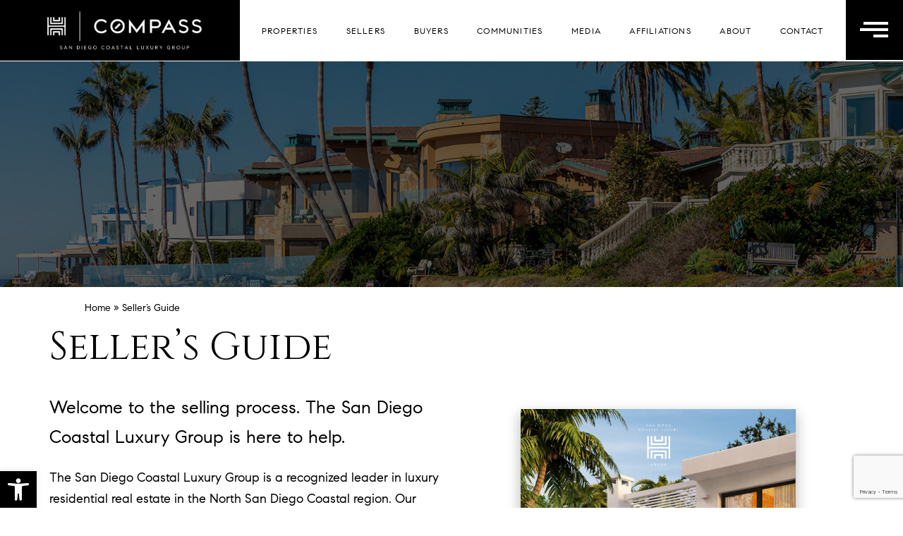

--- FILE ---
content_type: text/html; charset=UTF-8
request_url: https://sdcoastalluxuryhomes.com/sellers-guide/
body_size: 19653
content:
<!DOCTYPE html><html lang="en-US"><head><meta http-equiv="X-UA-Compatible" content="IE=edge"/><meta charset="UTF-8"/><meta id="viewport-tag" name="viewport" content="width=device-width, initial-scale=1"/><link rel="pingback" href="https://sdcoastalluxuryhomes.com/xmlrpc.php"/><meta name='robots' content='index, follow, max-image-preview:large, max-snippet:-1, max-video-preview:-1'/><link rel="apple-touch-icon" sizes="180x180" href="https://sdcoastalluxuryhomes.com/wp-content/themes/jhan-pending.com/images/favicon/apple-touch-icon.png"><link rel="icon" type="image/png" sizes="32x32" href="https://sdcoastalluxuryhomes.com/wp-content/themes/jhan-pending.com/images/favicon/favicon-32x32.png"><link rel="icon" type="image/png" sizes="16x16" href="https://sdcoastalluxuryhomes.com/wp-content/themes/jhan-pending.com/images/favicon/favicon-16x16.png"><link rel="manifest" href="https://sdcoastalluxuryhomes.com/wp-content/themes/jhan-pending.com/images/favicon/site.webmanifest"><link rel="shortcut icon" href="https://sdcoastalluxuryhomes.com/wp-content/themes/jhan-pending.com/images/favicon/favicon.ico"><meta name="msapplication-TileColor" content="#da532c"><meta name="msapplication-config" content="https://sdcoastalluxuryhomes.com/wp-content/themes/jhan-pending.com/images/favicon/browserconfig.xml"><meta name="theme-color" content="#ffffff"><style id="aios-critical-css">TypeError: input.on is not a function</style><link rel="preconnect" href="https://static.agentimage.com/"><link rel="preconnect" href="https://fonts.googleapis.com/" crossorigin="anonymous"><link rel="preconnect" href="https://fonts.gstatic.com/" crossorigin="anonymous"><link rel="preconnect" href="https://cdn.vs12.com/"><meta name="msvalidate.01" content="DD5CF56D3C66CBFC934B81D827E49FD3"/><meta name="google-site-verification" content="7wJn6oaPCFsIZxqbs5ujRAE7152Xweaa6XJswRMjK0E"/><title>Seller&#039;s Guide - The San Diego Coastal Luxury Group</title><meta name="description" content="San Diego&#039;s Finest | Serving San Diego and Surrounding Communities"/><link rel="canonical" href="https://sdcoastalluxuryhomes.com/sellers-guide/"/><meta property="og:locale" content="en_US"/><meta property="og:type" content="article"/><meta property="og:title" content="Seller&#039;s Guide - The San Diego Coastal Luxury Group"/><meta property="og:description" content="San Diego&#039;s Finest | Serving San Diego and Surrounding Communities"/><meta property="og:url" content="https://sdcoastalluxuryhomes.com/sellers-guide/"/><meta property="og:site_name" content="The San Diego Coastal Luxury Group"/><meta property="article:modified_time" content="2025-11-13T05:36:41+00:00"/><meta property="og:image" content="https://sdcoastalluxuryhomes.com/wp-content/uploads/2022/09/OG-julie-han.jpg"/><meta property="og:image:width" content="1200"/><meta property="og:image:height" content="628"/><meta property="og:image:type" content="image/jpeg"/><meta name="twitter:card" content="summary_large_image"/><meta name="twitter:label1" content="Est. reading time"/><meta name="twitter:data1" content="1 minute"/><script type="application/ld+json" class="yoast-schema-graph">{"@context":"https://schema.org","@graph":[{"@type":"WebPage","@id":"https://sdcoastalluxuryhomes.com/sellers-guide/","url":"https://sdcoastalluxuryhomes.com/sellers-guide/","name":"Seller's Guide - The San Diego Coastal Luxury Group","isPartOf":{"@id":"https://sdcoastalluxuryhomes.com/#website"},"datePublished":"2023-11-22T21:48:06+00:00","dateModified":"2025-11-13T05:36:41+00:00","description":"San Diego's Finest | Serving San Diego and Surrounding Communities","breadcrumb":{"@id":"https://sdcoastalluxuryhomes.com/sellers-guide/#breadcrumb"},"inLanguage":"en-US","potentialAction":[{"@type":"ReadAction","target":["https://sdcoastalluxuryhomes.com/sellers-guide/"]}]},{"@type":"BreadcrumbList","@id":"https://sdcoastalluxuryhomes.com/sellers-guide/#breadcrumb","itemListElement":[{"@type":"ListItem","position":1,"name":"Home","item":"https://sdcoastalluxuryhomes.com/"},{"@type":"ListItem","position":2,"name":"Seller&#8217;s Guide"}]},{"@type":"WebSite","@id":"https://sdcoastalluxuryhomes.com/#website","url":"https://sdcoastalluxuryhomes.com/","name":"The San Diego Coastal Luxury Group","description":"","potentialAction":[{"@type":"SearchAction","target":{"@type":"EntryPoint","urlTemplate":"https://sdcoastalluxuryhomes.com/?s={search_term_string}"},"query-input":{"@type":"PropertyValueSpecification","valueRequired":true,"valueName":"search_term_string"}}],"inLanguage":"en-US"}]}</script><script data-script-type="aios-defer" data-aios-type="text/javascript">!function(){if(!(window.HTMLPictureElement&&"sizes"in document.createElement("img"))){document.createElement("picture");var e=document.createElement("script");e.async=!0,e.src="https://cdn.vs12.com/libraries/js/picturefill.min.js";var t=document.getElementsByTagName("script")[0];t.parentNode.insertBefore(e,t)}}();</script><style>.ai-contact-wrap input.wpcf7-submit,
			    .ai-default-cf7wrap input.wpcf7-submit,
			    .error-forms input.wpcf7-submit {
			      background: #444444 !important;
			      color: #ffffff !important;
			    }
			    
			    .ai-contact-wrap input.wpcf7-submit:hover,
			    .ai-default-cf7wrap input.wpcf7-submit:hover,
			    .error-forms input.wpcf7-submit:hover {
			      background: #444444 !important;
			      color: #ffffff !important;
			    }
					.ai-default-cf7wrap input[type="text"]:focus, 
					.ai-default-cf7wrap input[type="tel"]:focus, 
					.ai-default-cf7wrap input[type="email"]:focus,
					.ai-default-cf7wrap select:focus,
					.ai-default-cf7wrap textarea:focus,
					.error-page-content-wrapper .error-forms input[type=text]:focus, 
					.error-page-content-wrapper .error-forms input[type=email]:focus, 
					.error-page-content-wrapper .error-forms input[type=phone]:focus,
					.error-page-content-wrapper .error-forms textarea:focus{
						border-color: #66afe9;
						outline: 0;
						-webkit-box-shadow: inset 0 1px 1px #66afe9, 0 0 8px #66afe9;
						box-shadow: inset 0 0 1px #66afe9, 0 0 8px #66afe9;
					}</style><style id='wp-img-auto-sizes-contain-inline-css' type='text/css'>
img:is([sizes=auto i],[sizes^="auto," i]){contain-intrinsic-size:3000px 1500px}
/*# sourceURL=wp-img-auto-sizes-contain-inline-css */</style><link rel="preload" as="style" onload="this.onload=null;this.rel='stylesheet'" id="ihf-bundle-css-css" href="https://www.idxhome.com/service/resources/dist/wordpress/bundle.css?1768644546971" type="text/css" media="all"/><noscript><link rel="stylesheet" id="ihf-bundle-css-fallback" href="https://www.idxhome.com/service/resources/dist/wordpress/bundle.css?1768644546971" type="text/css" media="all"/></noscript><style id='wp-block-library-inline-css' type='text/css'>
:root{--wp-block-synced-color:#7a00df;--wp-block-synced-color--rgb:122,0,223;--wp-bound-block-color:var(--wp-block-synced-color);--wp-editor-canvas-background:#ddd;--wp-admin-theme-color:#007cba;--wp-admin-theme-color--rgb:0,124,186;--wp-admin-theme-color-darker-10:#006ba1;--wp-admin-theme-color-darker-10--rgb:0,107,160.5;--wp-admin-theme-color-darker-20:#005a87;--wp-admin-theme-color-darker-20--rgb:0,90,135;--wp-admin-border-width-focus:2px}@media (min-resolution:192dpi){:root{--wp-admin-border-width-focus:1.5px}}.wp-element-button{cursor:pointer}:root .has-very-light-gray-background-color{background-color:#eee}:root .has-very-dark-gray-background-color{background-color:#313131}:root .has-very-light-gray-color{color:#eee}:root .has-very-dark-gray-color{color:#313131}:root .has-vivid-green-cyan-to-vivid-cyan-blue-gradient-background{background:linear-gradient(135deg,#00d084,#0693e3)}:root .has-purple-crush-gradient-background{background:linear-gradient(135deg,#34e2e4,#4721fb 50%,#ab1dfe)}:root .has-hazy-dawn-gradient-background{background:linear-gradient(135deg,#faaca8,#dad0ec)}:root .has-subdued-olive-gradient-background{background:linear-gradient(135deg,#fafae1,#67a671)}:root .has-atomic-cream-gradient-background{background:linear-gradient(135deg,#fdd79a,#004a59)}:root .has-nightshade-gradient-background{background:linear-gradient(135deg,#330968,#31cdcf)}:root .has-midnight-gradient-background{background:linear-gradient(135deg,#020381,#2874fc)}:root{--wp--preset--font-size--normal:16px;--wp--preset--font-size--huge:42px}.has-regular-font-size{font-size:1em}.has-larger-font-size{font-size:2.625em}.has-normal-font-size{font-size:var(--wp--preset--font-size--normal)}.has-huge-font-size{font-size:var(--wp--preset--font-size--huge)}.has-text-align-center{text-align:center}.has-text-align-left{text-align:left}.has-text-align-right{text-align:right}.has-fit-text{white-space:nowrap!important}#end-resizable-editor-section{display:none}.aligncenter{clear:both}.items-justified-left{justify-content:flex-start}.items-justified-center{justify-content:center}.items-justified-right{justify-content:flex-end}.items-justified-space-between{justify-content:space-between}.screen-reader-text{border:0;clip-path:inset(50%);height:1px;margin:-1px;overflow:hidden;padding:0;position:absolute;width:1px;word-wrap:normal!important}.screen-reader-text:focus{background-color:#ddd;clip-path:none;color:#444;display:block;font-size:1em;height:auto;left:5px;line-height:normal;padding:15px 23px 14px;text-decoration:none;top:5px;width:auto;z-index:100000}html :where(.has-border-color){border-style:solid}html :where([style*=border-top-color]){border-top-style:solid}html :where([style*=border-right-color]){border-right-style:solid}html :where([style*=border-bottom-color]){border-bottom-style:solid}html :where([style*=border-left-color]){border-left-style:solid}html :where([style*=border-width]){border-style:solid}html :where([style*=border-top-width]){border-top-style:solid}html :where([style*=border-right-width]){border-right-style:solid}html :where([style*=border-bottom-width]){border-bottom-style:solid}html :where([style*=border-left-width]){border-left-style:solid}html :where(img[class*=wp-image-]){height:auto;max-width:100%}:where(figure){margin:0 0 1em}html :where(.is-position-sticky){--wp-admin--admin-bar--position-offset:var(--wp-admin--admin-bar--height,0px)}@media screen and (max-width:600px){html :where(.is-position-sticky){--wp-admin--admin-bar--position-offset:0px}}
/*wp_block_styles_on_demand_placeholder:696bac450df65*/
/*# sourceURL=wp-block-library-inline-css */</style><style id='classic-theme-styles-inline-css' type='text/css'>
/*! This file is auto-generated */
.wp-block-button__link{color:#fff;background-color:#32373c;border-radius:9999px;box-shadow:none;text-decoration:none;padding:calc(.667em + 2px) calc(1.333em + 2px);font-size:1.125em}.wp-block-file__button{background:#32373c;color:#fff;text-decoration:none}
/*# sourceURL=/wp-includes/css/classic-themes.min.css */</style><link rel="preload" as="style" onload="this.onload=null;this.rel='stylesheet'" id="agentimage-font-css" href="https://cdn.vs12.com/font-icons/agentimage.font.icons.css" type="text/css" media="all"/><noscript><link rel="stylesheet" id="agentimage-font-fallback" href="https://cdn.vs12.com/font-icons/agentimage.font.icons.css" type="text/css" media="all"/></noscript><link rel="preload" as="style" onload="this.onload=null;this.rel='stylesheet'" id="aios-starter-theme-bootstrap-css" href="https://cdn.vs12.com/bootstrap/bootstrap.min.css" type="text/css" media="all"/><noscript><link rel="stylesheet" id="aios-starter-theme-bootstrap-fallback" href="https://cdn.vs12.com/bootstrap/bootstrap.min.css" type="text/css" media="all"/></noscript><link rel="preload" as="style" onload="this.onload=null;this.rel='stylesheet'" id="aios-compass-serif-css" href="https://cdn.vs12.com/compass/serif.css" type="text/css" media="all"/><noscript><link rel="stylesheet" id="aios-compass-serif-fallback" href="https://cdn.vs12.com/compass/serif.css" type="text/css" media="all"/></noscript><link rel="preload" as="style" onload="this.onload=null;this.rel='stylesheet'" id="aios-compass-sans-serif-css" href="https://cdn.vs12.com/compass/sans.css" type="text/css" media="all"/><noscript><link rel="stylesheet" id="aios-compass-sans-serif-fallback" href="https://cdn.vs12.com/compass/sans.css" type="text/css" media="all"/></noscript><link rel="preload" as="style" onload="this.onload=null;this.rel='stylesheet'" id="aios-initial-setup-ihf-location-field-bleeding-css" href="https://sdcoastalluxuryhomes.com/wp-content/plugins/aios-initial-setup/app/modules/ihf-fix-location-field-bleeding/css/aios-initial-setup-ihf-fix-location-field-bleeding.css" type="text/css" media="all"/><noscript><link rel="stylesheet" id="aios-initial-setup-ihf-location-field-bleeding-fallback" href="https://sdcoastalluxuryhomes.com/wp-content/plugins/aios-initial-setup/app/modules/ihf-fix-location-field-bleeding/css/aios-initial-setup-ihf-fix-location-field-bleeding.css" type="text/css" media="all"/></noscript><link rel="preload" as="style" onload="this.onload=null;this.rel='stylesheet'" id="aios-maptiler-leaflet-css" href="https://cdnjs.cloudflare.com/ajax/libs/leaflet/1.0.3/leaflet.css" type="text/css" media="all"/><noscript><link rel="stylesheet" id="aios-maptiler-leaflet-fallback" href="https://cdnjs.cloudflare.com/ajax/libs/leaflet/1.0.3/leaflet.css" type="text/css" media="all"/></noscript><link rel="preload" as="style" onload="this.onload=null;this.rel='stylesheet'" id="aios-maptiler-mapbox-css" href="https://cdn.maptiler.com/mapbox-gl-js/v0.53.0/mapbox-gl.css" type="text/css" media="all"/><noscript><link rel="stylesheet" id="aios-maptiler-mapbox-fallback" href="https://cdn.maptiler.com/mapbox-gl-js/v0.53.0/mapbox-gl.css" type="text/css" media="all"/></noscript><link rel="preload" as="style" onload="this.onload=null;this.rel='stylesheet'" id="aios-maptiler-leaflet-fullscreen-css" href="https://cdn.vs12.com/libraries/leaflet/leaflet-fullscreen.min.css" type="text/css" media="all"/><noscript><link rel="stylesheet" id="aios-maptiler-leaflet-fullscreen-fallback" href="https://cdn.vs12.com/libraries/leaflet/leaflet-fullscreen.min.css" type="text/css" media="all"/></noscript><link rel="preload" as="style" onload="this.onload=null;this.rel='stylesheet'" id="roadmaps_style_old-css" href="https://sdcoastalluxuryhomes.com/wp-content/plugins/aios-roadmaps/resources/css/frontend.min.css" type="text/css" media="all"/><noscript><link rel="stylesheet" id="roadmaps_style_old-fallback" href="https://sdcoastalluxuryhomes.com/wp-content/plugins/aios-roadmaps/resources/css/frontend.min.css" type="text/css" media="all"/></noscript><link rel="preload" as="style" onload="this.onload=null;this.rel='stylesheet'" id="contact-form-7-css" href="https://sdcoastalluxuryhomes.com/wp-content/plugins/contact-form-7/includes/css/styles.css" type="text/css" media="all"/><noscript><link rel="stylesheet" id="contact-form-7-fallback" href="https://sdcoastalluxuryhomes.com/wp-content/plugins/contact-form-7/includes/css/styles.css" type="text/css" media="all"/></noscript><link rel="preload" as="style" onload="this.onload=null;this.rel='stylesheet'" id="twenty20-css" href="https://sdcoastalluxuryhomes.com/wp-content/plugins/twenty20/assets/css/twenty20.css" type="text/css" media="all"/><noscript><link rel="stylesheet" id="twenty20-fallback" href="https://sdcoastalluxuryhomes.com/wp-content/plugins/twenty20/assets/css/twenty20.css" type="text/css" media="all"/></noscript><link rel="preload" as="style" onload="this.onload=null;this.rel='stylesheet'" id="aios-starter-theme-style-css" href="https://sdcoastalluxuryhomes.com/wp-content/themes/aios-starter-theme/style.css" type="text/css" media="all"/><noscript><link rel="stylesheet" id="aios-starter-theme-style-fallback" href="https://sdcoastalluxuryhomes.com/wp-content/themes/aios-starter-theme/style.css" type="text/css" media="all"/></noscript><link rel="stylesheet" id="aios-starter-theme-child-style-css" href="https://sdcoastalluxuryhomes.com/wp-content/themes/jhan-pending.com/style.css" type="text/css" media="all"/><link rel="preload" as="style" onload="this.onload=null;this.rel='stylesheet'" id="aios-starter-theme-child-style-media-queries-css" href="https://sdcoastalluxuryhomes.com/wp-content/themes/jhan-pending.com/style-media-queries.css" type="text/css" media="all"/><noscript><link rel="stylesheet" id="aios-starter-theme-child-style-media-queries-fallback" href="https://sdcoastalluxuryhomes.com/wp-content/themes/jhan-pending.com/style-media-queries.css" type="text/css" media="all"/></noscript><link rel="preload" as="style" onload="this.onload=null;this.rel='stylesheet'" id="pojo-a11y-css" href="https://sdcoastalluxuryhomes.com/wp-content/plugins/pojo-accessibility/assets/css/style.min.css" type="text/css" media="all"/><noscript><link rel="stylesheet" id="pojo-a11y-fallback" href="https://sdcoastalluxuryhomes.com/wp-content/plugins/pojo-accessibility/assets/css/style.min.css" type="text/css" media="all"/></noscript><link rel="preload" as="style" onload="this.onload=null;this.rel='stylesheet'" id="custom-fonts-css" href="https://sdcoastalluxuryhomes.com/wp-content/themes/jhan-pending.com/css/fonts/fonts.css" type="text/css" media="all"/><noscript><link rel="stylesheet" id="custom-fonts-fallback" href="https://sdcoastalluxuryhomes.com/wp-content/themes/jhan-pending.com/css/fonts/fonts.css" type="text/css" media="all"/></noscript><link rel="preload" as="style" onload="this.onload=null;this.rel='stylesheet'" id="google-font-cinzel-css" href="https://fonts.googleapis.com/css2?family=Cinzel%3Awght%40400%3B500%3B600%3B700&display=swap" type="text/css" media="all"/><noscript><link rel="stylesheet" id="google-font-cinzel-fallback" href="https://fonts.googleapis.com/css2?family=Cinzel%3Awght%40400%3B500%3B600%3B700&display=swap" type="text/css" media="all"/></noscript><link rel="preload" as="style" onload="this.onload=null;this.rel='stylesheet'" id="aios-optimize-compile-resources-css" href="https://static.agentimage.com/094xv0dl4/resources.min.css?sort=01082025062533" type="text/css" media="all"/><noscript><link rel="stylesheet" id="aios-optimize-compile-resources-fallback" href="https://static.agentimage.com/094xv0dl4/resources.min.css?sort=01082025062533" type="text/css" media="all"/></noscript><link rel="preload" as="style" onload="this.onload=null;this.rel='stylesheet'" id="aios-custom-ihomefinder-overrides-css" href="https://sdcoastalluxuryhomes.com/wp-content/plugins/aios-custom-ihomefinder/assets/css/ihomefinder-overrides.css" type="text/css" media="all"/><noscript><link rel="stylesheet" id="aios-custom-ihomefinder-overrides-fallback" href="https://sdcoastalluxuryhomes.com/wp-content/plugins/aios-custom-ihomefinder/assets/css/ihomefinder-overrides.css" type="text/css" media="all"/></noscript><link rel="preload" as="style" onload="this.onload=null;this.rel='stylesheet'" id="aios-splide-style-css" href="https://sdcoastalluxuryhomes.com/wp-content/plugins/aios-custom-ihomefinder/assets/css/splide-v4.0.7.min.css" type="text/css" media="all"/><noscript><link rel="stylesheet" id="aios-splide-style-fallback" href="https://sdcoastalluxuryhomes.com/wp-content/plugins/aios-custom-ihomefinder/assets/css/splide-v4.0.7.min.css" type="text/css" media="all"/></noscript><link rel="preload" as="style" onload="this.onload=null;this.rel='stylesheet'" id="__EPYT__style-css" href="https://sdcoastalluxuryhomes.com/wp-content/plugins/youtube-embed-plus/styles/ytprefs.min.css" type="text/css" media="all"/><noscript><link rel="stylesheet" id="__EPYT__style-fallback" href="https://sdcoastalluxuryhomes.com/wp-content/plugins/youtube-embed-plus/styles/ytprefs.min.css" type="text/css" media="all"/></noscript><style id='__EPYT__style-inline-css' type='text/css'> .epyt-gallery-thumb {
                        width: 33.333%;
                }
                
                         @media (min-width:0px) and (max-width: 767px) {
                            .epyt-gallery-rowbreak {
                                display: none;
                            }
                            .epyt-gallery-allthumbs[class*="epyt-cols"] .epyt-gallery-thumb {
                                width: 100% !important;
                            }
                          }
/*# sourceURL=__EPYT__style-inline-css */</style><link rel="preload" as="style" onload="this.onload=null;this.rel='stylesheet'" id="cyclone-template-style-cyclone-slider2-responsive-0-css" href="https://sdcoastalluxuryhomes.com/wp-content/themes/jhan-pending.com/cycloneslider/cyclone-slider2-responsive/style.css" type="text/css" media="all"/><noscript><link rel="stylesheet" id="cyclone-template-style-cyclone-slider2-responsive-0-fallback" href="https://sdcoastalluxuryhomes.com/wp-content/themes/jhan-pending.com/cycloneslider/cyclone-slider2-responsive/style.css" type="text/css" media="all"/></noscript><link rel="preload" as="style" onload="this.onload=null;this.rel='stylesheet'" id="cyclone-template-style-video-0-css" href="https://sdcoastalluxuryhomes.com/wp-content/themes/jhan-pending.com/cycloneslider/video/style.css" type="text/css" media="all"/><noscript><link rel="stylesheet" id="cyclone-template-style-video-0-fallback" href="https://sdcoastalluxuryhomes.com/wp-content/themes/jhan-pending.com/cycloneslider/video/style.css" type="text/css" media="all"/></noscript><link rel="preload" as="style" onload="this.onload=null;this.rel='stylesheet'" id="aios-mobile-header-theme-header3a-css" href="https://sdcoastalluxuryhomes.com/wp-content/plugins/aios-initial-setup/app/widgets/mobile-header/views/frontend/header3a/css/style.css" type="text/css" media="all"/><noscript><link rel="stylesheet" id="aios-mobile-header-theme-header3a-fallback" href="https://sdcoastalluxuryhomes.com/wp-content/plugins/aios-initial-setup/app/widgets/mobile-header/views/frontend/header3a/css/style.css" type="text/css" media="all"/></noscript><style>.aios-smw-ajax-loader{display:block;position:relative;width:80px;height:80px;margin:0 auto}.aios-smw-ajax-loader div{position:absolute;top:33px;width:13px;height:13px;border-radius:50%;background:rgba(0,0,0,.3);animation-timing-function:cubic-bezier(0,1,1,0)}.aios-smw-ajax-loader div:first-child{left:8px;animation:.6s infinite aios-smw-ajax-loader1}.aios-smw-ajax-loader div:nth-child(2){left:8px;animation:.6s infinite aios-smw-ajax-loader2}.aios-smw-ajax-loader div:nth-child(3){left:32px;animation:.6s infinite aios-smw-ajax-loader2}.aios-smw-ajax-loader div:nth-child(4){left:56px;animation:.6s infinite aios-smw-ajax-loader3}@keyframes aios-smw-ajax-loader1{0%{transform:scale(0)}100%{transform:scale(1)}}@keyframes aios-smw-ajax-loader3{0%{transform:scale(1)}100%{transform:scale(0)}}@keyframes aios-smw-ajax-loader2{0%{transform:translate(0,0)}100%{transform:translate(24px,0)}}</style><script type="application/ld+json">{"@context":"https:\/\/schema.org","@graph":[[[{"@type":"SiteNavigationElement","name":"Properties","url":"https:\/\/sdcoastalluxuryhomes.com\/properties\/luxury\/"},{"@type":"SiteNavigationElement","name":"Home Search","url":"https:\/\/sdcoastalluxuryhomes.com\/home-search\/"},{"@type":"SiteNavigationElement","name":"Previous Sales","url":"https:\/\/sdcoastalluxuryhomes.com\/previous-sales"},{"@type":"SiteNavigationElement","name":"Luxury Homes","url":"https:\/\/sdcoastalluxuryhomes.com\/properties\/luxury\/"},{"@type":"SiteNavigationElement","name":"Sellers","url":"https:\/\/sdcoastalluxuryhomes.com\/buy-sell\/seller\/"},{"@type":"SiteNavigationElement","name":"Home Valuation","url":"https:\/\/sdcoastalluxuryhomes.com\/home-valuation\/"},{"@type":"SiteNavigationElement","name":"Comprehensive Listing<br>Services","url":"https:\/\/sdcoastalluxuryhomes.com\/buy-sell\/seller\/comprehensive-listing-services\/"},{"@type":"SiteNavigationElement","name":"Seller Questionnaire","url":"https:\/\/sdcoastalluxuryhomes.com\/buy-sell\/seller\/preconsultation-questionnaire\/"},{"@type":"SiteNavigationElement","name":"Seller\u2019s Guide","url":"https:\/\/sdcoastalluxuryhomes.com\/sellers-guide\/"},{"@type":"SiteNavigationElement","name":"Make Me Move","url":"https:\/\/sdcoastalluxuryhomes.com\/make-me-move\/"},{"@type":"SiteNavigationElement","name":"Off-Market Listings","url":"https:\/\/sdcoastalluxuryhomes.com\/find-off-market-listings\/"},{"@type":"SiteNavigationElement","name":"Compass Concierge","url":"https:\/\/sdcoastalluxuryhomes.com\/compass-concierge\/"},{"@type":"SiteNavigationElement","name":"Private Exclusives","url":"https:\/\/sdcoastalluxuryhomes.com\/private-exclusives\/"},{"@type":"SiteNavigationElement","name":"Buy Now Sell Later","url":"https:\/\/sdcoastalluxuryhomes.com\/buy-now-sell-later\/"},{"@type":"SiteNavigationElement","name":"Buyers","url":"https:\/\/sdcoastalluxuryhomes.com\/buy-sell\/buyers\/"},{"@type":"SiteNavigationElement","name":"Why Hire a Real Estate Professional","url":"https:\/\/sdcoastalluxuryhomes.com\/buy-sell\/buyers\/why-hire-a-real-estate-professional\/"},{"@type":"SiteNavigationElement","name":"Financial Obligations","url":"https:\/\/sdcoastalluxuryhomes.com\/financing\/"},{"@type":"SiteNavigationElement","name":"Mortgage Calculator","url":"https:\/\/sdcoastalluxuryhomes.com\/buy-sell\/buyers\/mortgage-calculator\/"},{"@type":"SiteNavigationElement","name":"Buyer Questionnaire","url":"https:\/\/sdcoastalluxuryhomes.com\/buy-sell\/buyers\/preconsultation-questionnaire\/"},{"@type":"SiteNavigationElement","name":"Home Buyer\u2019s Guide","url":"https:\/\/sdcoastalluxuryhomes.com\/home-buyers-guide\/"},{"@type":"SiteNavigationElement","name":"San Diego Relocation Guide","url":"https:\/\/sdcoastalluxuryhomes.com\/relocation-guide\/"},{"@type":"SiteNavigationElement","name":"Find Off-Market Listings","url":"https:\/\/sdcoastalluxuryhomes.com\/find-off-market-listings\/"},{"@type":"SiteNavigationElement","name":"Communities","url":"https:\/\/sdcoastalluxuryhomes.com\/communities\/"},{"@type":"SiteNavigationElement","name":"Cardiff","url":"\/community\/cardiff"},{"@type":"SiteNavigationElement","name":"Carlsbad","url":"\/community\/carlsbad"},{"@type":"SiteNavigationElement","name":"Carmel Valley","url":"\/community\/carmel-valley"},{"@type":"SiteNavigationElement","name":"Del Mar","url":"\/community\/del-mar"},{"@type":"SiteNavigationElement","name":"Encinitas","url":"\/community\/encinitas"},{"@type":"SiteNavigationElement","name":"La Jolla","url":"\/community\/la-jolla"},{"@type":"SiteNavigationElement","name":"Rancho Santa Fe","url":"\/community\/rancho-santa-fe"},{"@type":"SiteNavigationElement","name":"Solana Beach","url":"\/community\/solana-beach"},{"@type":"SiteNavigationElement","name":"Media","url":"https:\/\/sdcoastalluxuryhomes.com\/media\/"},{"@type":"SiteNavigationElement","name":"Real Talk with Julie","url":"https:\/\/sdcoastalluxuryhomes.com\/real-talk-with-julie\/"},{"@type":"SiteNavigationElement","name":"Local Spotlights","url":"https:\/\/sdcoastalluxuryhomes.com\/local-spotlight\/"},{"@type":"SiteNavigationElement","name":"Blog","url":"https:\/\/sdcoastalluxuryhomes.com\/category\/blog\/"},{"@type":"SiteNavigationElement","name":"Videos","url":"https:\/\/sdcoastalluxuryhomes.com\/media\/videos\/"},{"@type":"SiteNavigationElement","name":"Press","url":"https:\/\/sdcoastalluxuryhomes.com\/press\/"},{"@type":"SiteNavigationElement","name":"2025 Ultra-Luxury Report","url":"https:\/\/sdcoastalluxuryhomes.com\/2025-ultra-luxury-report\/"},{"@type":"SiteNavigationElement","name":"2025 REALM Report","url":"https:\/\/sdcoastalluxuryhomes.com\/2025-realm-report\/"},{"@type":"SiteNavigationElement","name":"Affiliations","url":"https:\/\/sdcoastalluxuryhomes.com\/affiliations\/"},{"@type":"SiteNavigationElement","name":"The Realm Global Advantage","url":"https:\/\/sdcoastalluxuryhomes.com\/affiliations\/realm\/"},{"@type":"SiteNavigationElement","name":"Coast-to-Coast","url":"https:\/\/sdcoastalluxuryhomes.com\/affiliations\/coast-to-coast\/"},{"@type":"SiteNavigationElement","name":"About","url":"https:\/\/sdcoastalluxuryhomes.com\/meet-the-team\/"},{"@type":"SiteNavigationElement","name":"Meet The Team","url":"https:\/\/sdcoastalluxuryhomes.com\/meet-the-team\/"},{"@type":"SiteNavigationElement","name":"Testimonials","url":"https:\/\/sdcoastalluxuryhomes.com\/testimonials\/"},{"@type":"SiteNavigationElement","name":"Philanthropy","url":"https:\/\/sdcoastalluxuryhomes.com\/philanthropy\/"},{"@type":"SiteNavigationElement","name":"Contact","url":"https:\/\/sdcoastalluxuryhomes.com\/contact-us\/"}]]]}</script><style>.qs-field.bootstrap-select.btn-group .dropdown-menu.inner{max-height: 300px !important;min-width: 100% !important}</style><style type="text/css">
/** Remove black line on safari */
.ui-datepicker.ui-widget-content{
    background-image: none !important;
}

/** Remove extra space below detail pages */
body > img[src*='//idsync.rlcdn.com'], 
body > img[src*='//di.rlcdn.com'], 
body > iframe:not(#honely-future-value-plugin-wrapper) {
    display: none;
}

/** Fixes for http://prntscr.com/jclmxj */
button[data-target="#ihf-advanced-search-regions"] {
    white-space: normal !important;
}

/** Fix sort menu overlapping with mobile header (https://prnt.sc/g0ow8u) */
.ip-container #main-wrapper {
    position:relative;
    z-index:1;
}</style><style type="text/css">
#content #listings-results .listings-grid.active{

    display: flex;
}</style><style type="text/css">
#pojo-a11y-toolbar .pojo-a11y-toolbar-toggle a{ background-color: #000000;	color: #ffffff;}
#pojo-a11y-toolbar .pojo-a11y-toolbar-overlay, #pojo-a11y-toolbar .pojo-a11y-toolbar-overlay ul.pojo-a11y-toolbar-items.pojo-a11y-links{ border-color: #000000;}
body.pojo-a11y-focusable a:focus{ outline-style: solid !important;	outline-width: 1px !important;	outline-color: #FF0000 !important;}
#pojo-a11y-toolbar{ top: 100px !important;}
#pojo-a11y-toolbar .pojo-a11y-toolbar-overlay{ background-color: #ffffff;}
#pojo-a11y-toolbar .pojo-a11y-toolbar-overlay ul.pojo-a11y-toolbar-items li.pojo-a11y-toolbar-item a, #pojo-a11y-toolbar .pojo-a11y-toolbar-overlay p.pojo-a11y-toolbar-title{ color: #333333;}
#pojo-a11y-toolbar .pojo-a11y-toolbar-overlay ul.pojo-a11y-toolbar-items li.pojo-a11y-toolbar-item a.active{ background-color: #000000;	color: #ffffff;}
@media (max-width: 767px) { #pojo-a11y-toolbar { top: 50px !important; } }</style><style>:root{
            --roadmaps-border-color : #00000;
            --roadmaps-border-hover : #eb1d36;
            --roadmaps-text-color : #00000;
            --roadmaps-text-hover : #eb1d36;
          }</style><style type="text/css" id="wp-custom-css">	.bootstrap-select.btn-group.show-tick .dropdown-menu li a span.text{
		overflow: hidden;
    text-overflow: ellipsis;
    white-space: nowrap;
    width: 120px !important;
}

p#breadcrumbs{
	margin-left: 50px;
}</style><script data-script-type="aios-defer" data-aios-type="text/javascript" async src="https://www.googletagmanager.com/gtag/js?id=G-VXZZ647076"></script><script data-script-type="aios-defer" data-aios-type="text/javascript">window.dataLayer=window.dataLayer||[];function gtag(){dataLayer.push(arguments)}gtag('js',new Date());gtag('config','G-VXZZ647076');</script><script data-script-type="aios-defer" data-aios-type="text/javascript">(function(w,d,s,l,i){w[l]=w[l]||[];w[l].push({'gtm.start':new Date().getTime(),event:'gtm.js'});var f=d.getElementsByTagName(s)[0],j=d.createElement(s),dl=l!='dataLayer'?'&l='+l:'';j.async=true;j.src='https://www.googletagmanager.com/gtm.js?id='+i+dl;f.parentNode.insertBefore(j,f)})(window,document,'script','dataLayer','GTM-5LWVKKQ');</script><style type="text/css" id="aios-critical-css-2">
body {
    opacity: 0;
}</style></head><body class="wp-singular page-template-default page page-id-1712 wp-theme-aios-starter-theme wp-child-theme-jhan-pendingcom ip-container post-page-sellers-guide"><a href="#buyerseller-guide" rel="nofollow" class="aios-content-popup hidden bsgbtn">Buyer Seller Guide</a><div id="buyerseller-guide" class="aiosp-hide"><div class="accent-logo"><img class=" ls-is-cached lazyloaded" src="https://sdcoastalluxuryhomes.com/wp-content/themes/jhan-pending.com/images/accent-logo.png" alt="accent" width="457" height="459"></div><div class="wpcf7 no-js" id="wpcf7-f12061-o1" lang="en-US" dir="ltr"><div class="screen-reader-response"><p role="status" aria-live="polite" aria-atomic="true"></p> <ul></ul></div><form action="/sellers-guide/#wpcf7-f12061-o1" method="post" class="wpcf7-form init" aria-label="Contact form" novalidate="novalidate" data-status="init"><div style="display: none;"><input type="hidden" name="_wpcf7" value="12061"/><input type="hidden" name="_wpcf7_version" value="5.9.8"/><input type="hidden" name="_wpcf7_locale" value="en_US"/><input type="hidden" name="_wpcf7_unit_tag" value="wpcf7-f12061-o1"/><input type="hidden" name="_wpcf7_container_post" value="0"/><input type="hidden" name="_wpcf7_posted_data_hash" value=""/><input type="hidden" name="_wpcf7_recaptcha_response" value=""/></div><div class="ai-default-cf7wrap"><div class="aidefcf-subtitle">Please enter your email address to receive your copy</div><span class="wpcf7-form-control-wrap" data-name="your-name"><input size="40" maxlength="400" class="wpcf7-form-control wpcf7-text wpcf7-validates-as-required" aria-required="true" aria-invalid="false" placeholder="Name *" value="" type="text" name="your-name"/></span><span class="wpcf7-form-control-wrap" data-name="your-email"><input size="40" maxlength="400" class="wpcf7-form-control wpcf7-email wpcf7-validates-as-required wpcf7-text wpcf7-validates-as-email" aria-required="true" aria-invalid="false" placeholder="Email *" value="" type="email" name="your-email"/></span><input class="wpcf7-form-control wpcf7-hidden" value="Buyers Guide" type="hidden" name="subjectguide"/><input class="wpcf7-form-control wpcf7-hidden" value="" type="hidden" name="guidelink"/><div class="jon-btn"><div class="btn-a is-white">Submit <i class="icon-btn-arrow"></i><input class="wpcf7-form-control wpcf7-submit has-spinner" type="submit" value="Submit"/></div></div></div><div class="wpcf7-response-output" aria-hidden="true"></div></form></div></div><noscript><iframe src="https://www.googletagmanager.com/ns.html?id=GTM-5LWVKKQ" height="0" width="0" style="display:none;visibility:hidden"></iframe></noscript><style type="text/css">	.aios-mobile-header-1 .amh-header-buttons{background: #FFFFFF; color: #000000 !important;}
					.aios-mobile-header-1 .amh-header-buttons .amh-phone .amh-phone-text{color: #000000;}
					.aios-mobile-header-1 .amh-header-buttons .amh-navigation-trigger span{color: #000000;}
					.aios-mobile-header-1 .amh-header-phone-list a {color: #000000;}
				.aios-mobile-header-1 .amh-navigation{background: #FFFFFF;}
				.aios-mobile-header-1 .amh-navigation .amh-menu li{border-color: #f7f7f7;}
					.aios-mobile-header-1 .amh-navigation .amh-menu li a{color: #0a0a0a;}
						.aios-mobile-header-1 .amh-navigation .amh-menu li:hover > a,
						.aios-mobile-header-1 .amh-navigation .amh-menu li.open > a{background: #eb1d36; color: #FFFFFF;}
				.aios-mobile-header-1 .amh-navigation .amh-menu li ul{background: #0a0a0a;}
					.aios-mobile-header-1 .amh-navigation .amh-menu li ul li{border-color: #f7f7f7;}
						.aios-mobile-header-1 .amh-navigation .amh-menu li ul li a{background: #0a0a0a; color: #FFFFFF;}
							.aios-mobile-header-1 .amh-navigation .amh-menu li ul li:hover a,
							.aios-mobile-header-1 .amh-navigation .amh-menu li ul li.open a{background: #eb1d36; color: #FFFFFF;}
				.aios-mobile-header-1 .amh-navigation .amh-menu li li.open ul{background: #0a0a0a;}
					.aios-mobile-header-1 .amh-navigation .amh-menu li li.open ul li{border-color: #f7f7f7;}
						.aios-mobile-header-1 .amh-navigation .amh-menu li li.open ul li a{background: #0a0a0a; color: #FFFFFF;}
							.aios-mobile-header-1 .amh-navigation .amh-menu li li.open ul li:hover a,
							.aios-mobile-header-1 .amh-navigation .amh-menu li li.open ul li.open a{background: #eb1d36; color: #FFFFFF;}</style><div id="aios-mobile-header-wrapper-696bac45208ad" class="aios-mobile-header-1 aios-mobile-header-wrapper aios-mobile-header-wrapper-breakpoint-992"><div class="amh-fixed-header-nav amh-area-wrap"><div class="amh-header-buttons amh-3a amh-clearfix"><div class="amh-navigation-trigger"><div class="ai-font-menu"></div></div><div class="amh-center"><a href="tel:+1.858.943.6735" class="amh-phone"><span class="ai-font-phone"><span class="amh-phone-text-hide">858.943.6735</span></span></a></div><div class="amh-header-right-btn"><a class="asis-mailto-obfuscated-email-hidden asis-mailto-obfuscated-email " aria-label="TheJulieHanGroup(at)gmail(dotted)com" data-value="TheJulieHanGroup(at)gmail(dotted)com"><span class="amh-email"><span class="ai-font-envelope-f"><span class="amh-email-text-hide">TheJulieHanGroup(at)gmail(dotted)com</span></span></span></a></div></div><div class="amh-navigation amh-nav-1"><div class="menu-burger-menu-container"><ul id="amh-menu696bac45208ad" class="amh-menu"><li class=""><a href="https://sdcoastalluxuryhomes.com/" data-title="Home">Home</a></li><li class="menu-item menu-item-type-custom menu-item-object-custom menu-item-has-children"><a href="https://sdcoastalluxuryhomes.com/properties/luxury/" data-title="Properties">Properties</a><ul class="sub-menu"><li class="menu-item menu-item-type-post_type menu-item-object-page"><a href="https://sdcoastalluxuryhomes.com/home-search/" data-title="Home Search">Home Search</a></li><li class="menu-item menu-item-type-custom menu-item-object-custom"><a href="https://sdcoastalluxuryhomes.com/previous-sales" data-title="Previous Sales">Previous Sales</a></li><li class="menu-item menu-item-type-post_type menu-item-object-page"><a href="https://sdcoastalluxuryhomes.com/properties/luxury/" data-title="Luxury Homes">Luxury Homes</a></li></ul></li><li class="menu-item menu-item-type-post_type menu-item-object-page current-menu-ancestor current-menu-parent current_page_parent current_page_ancestor menu-item-has-children"><a href="https://sdcoastalluxuryhomes.com/buy-sell/seller/" data-title="Sellers">Sellers</a><ul class="sub-menu"><li class="menu-item menu-item-type-post_type menu-item-object-page"><a href="https://sdcoastalluxuryhomes.com/home-valuation/" data-title="Home Valuation">Home Valuation</a></li><li class="menu-item menu-item-type-post_type menu-item-object-page"><a href="https://sdcoastalluxuryhomes.com/buy-sell/seller/comprehensive-listing-services/" data-title="Comprehensive Listing&lt;br&gt;Services">Comprehensive Listing<br>Services</a></li><li class="menu-item menu-item-type-post_type menu-item-object-page"><a href="https://sdcoastalluxuryhomes.com/buy-sell/seller/preconsultation-questionnaire/" data-title="Seller Questionnaire">Seller Questionnaire</a></li><li class="menu-item menu-item-type-post_type menu-item-object-page current-menu-item page_item page-item-1712 current_page_item"><a href="https://sdcoastalluxuryhomes.com/sellers-guide/" data-title="Seller’s Guide">Seller’s Guide</a></li><li class="menu-item menu-item-type-post_type menu-item-object-page"><a href="https://sdcoastalluxuryhomes.com/make-me-move/" data-title="Make Me Move">Make Me Move</a></li><li class="menu-item menu-item-type-post_type menu-item-object-page"><a href="https://sdcoastalluxuryhomes.com/find-off-market-listings/" data-title="Off-Market Listings">Off-Market Listings</a></li><li class="menu-item menu-item-type-post_type menu-item-object-page"><a href="https://sdcoastalluxuryhomes.com/compass-concierge/" data-title="Compass Concierge">Compass Concierge</a></li><li class="menu-item menu-item-type-post_type menu-item-object-page"><a href="https://sdcoastalluxuryhomes.com/private-exclusives/" data-title="Private Exclusives">Private Exclusives</a></li><li class="menu-item menu-item-type-post_type menu-item-object-page"><a href="https://sdcoastalluxuryhomes.com/buy-now-sell-later/" data-title="Buy Now Sell Later">Buy Now Sell Later</a></li></ul></li><li class="menu-item menu-item-type-post_type menu-item-object-page menu-item-has-children"><a href="https://sdcoastalluxuryhomes.com/buy-sell/buyers/" data-title="Buyers">Buyers</a><ul class="sub-menu"><li class="menu-item menu-item-type-post_type menu-item-object-page"><a href="https://sdcoastalluxuryhomes.com/buy-sell/buyers/why-hire-a-real-estate-professional/" data-title="Why Hire a Real Estate Professional">Why Hire a Real Estate Professional</a></li><li class="menu-item menu-item-type-post_type menu-item-object-page"><a href="https://sdcoastalluxuryhomes.com/financing/" data-title="Financial Obligations">Financial Obligations</a></li><li class="menu-item menu-item-type-post_type menu-item-object-page"><a href="https://sdcoastalluxuryhomes.com/buy-sell/buyers/mortgage-calculator/" data-title="Mortgage Calculator">Mortgage Calculator</a></li><li class="menu-item menu-item-type-post_type menu-item-object-page"><a href="https://sdcoastalluxuryhomes.com/buy-sell/buyers/preconsultation-questionnaire/" data-title="Buyer Questionnaire">Buyer Questionnaire</a></li><li class="menu-item menu-item-type-post_type menu-item-object-page"><a href="https://sdcoastalluxuryhomes.com/home-buyers-guide/" data-title="Home Buyer’s Guide">Home Buyer’s Guide</a></li><li class="menu-item menu-item-type-post_type menu-item-object-page"><a href="https://sdcoastalluxuryhomes.com/relocation-guide/" data-title="San Diego Relocation Guide">San Diego Relocation Guide</a></li><li class="menu-item menu-item-type-post_type menu-item-object-page"><a href="https://sdcoastalluxuryhomes.com/find-off-market-listings/" data-title="Find Off-Market Listings">Find Off-Market Listings</a></li></ul></li><li class="menu-item menu-item-type-post_type menu-item-object-page menu-item-has-children"><a href="https://sdcoastalluxuryhomes.com/communities/" data-title="Communities">Communities</a><ul class="sub-menu"><li class="menu-item menu-item-type-custom menu-item-object-custom"><a href="/community/cardiff" data-title="Cardiff">Cardiff</a></li><li class="menu-item menu-item-type-custom menu-item-object-custom"><a href="/community/carlsbad" data-title="Carlsbad">Carlsbad</a></li><li class="menu-item menu-item-type-custom menu-item-object-custom"><a href="/community/carmel-valley" data-title="Carmel Valley">Carmel Valley</a></li><li class="menu-item menu-item-type-custom menu-item-object-custom"><a href="/community/del-mar" data-title="Del Mar">Del Mar</a></li><li class="menu-item menu-item-type-custom menu-item-object-custom"><a href="/community/encinitas" data-title="Encinitas">Encinitas</a></li><li class="menu-item menu-item-type-custom menu-item-object-custom"><a href="/community/la-jolla" data-title="La Jolla">La Jolla</a></li><li class="menu-item menu-item-type-custom menu-item-object-custom"><a href="/community/rancho-santa-fe" data-title="Rancho Santa Fe">Rancho Santa Fe</a></li><li class="menu-item menu-item-type-custom menu-item-object-custom"><a href="/community/solana-beach" data-title="Solana Beach">Solana Beach</a></li></ul></li><li class="menu-item menu-item-type-post_type menu-item-object-page menu-item-has-children"><a href="https://sdcoastalluxuryhomes.com/media/" data-title="Media">Media</a><ul class="sub-menu"><li class="menu-item menu-item-type-post_type menu-item-object-page"><a href="https://sdcoastalluxuryhomes.com/real-talk-with-julie/" data-title="Real Talk with Julie">Real Talk with Julie</a></li><li class="menu-item menu-item-type-post_type menu-item-object-page"><a href="https://sdcoastalluxuryhomes.com/local-spotlight/" data-title="Local Spotlights">Local Spotlights</a></li><li class="menu-item menu-item-type-taxonomy menu-item-object-category"><a href="https://sdcoastalluxuryhomes.com/category/blog/" data-title="Blog">Blog</a></li><li class="menu-item menu-item-type-post_type menu-item-object-page"><a href="https://sdcoastalluxuryhomes.com/media/videos/" data-title="Videos">Videos</a></li><li class="menu-item menu-item-type-post_type menu-item-object-page"><a href="https://sdcoastalluxuryhomes.com/press/" data-title="Press">Press</a></li><li class="menu-item menu-item-type-post_type menu-item-object-page"><a href="https://sdcoastalluxuryhomes.com/2025-ultra-luxury-report/" data-title="2025 Ultra-Luxury Report">2025 Ultra-Luxury Report</a></li><li class="menu-item menu-item-type-post_type menu-item-object-page"><a href="https://sdcoastalluxuryhomes.com/2025-realm-report/" data-title="2025 REALM Report">2025 REALM Report</a></li></ul></li><li class="menu-item menu-item-type-post_type menu-item-object-page menu-item-has-children"><a href="https://sdcoastalluxuryhomes.com/affiliations/" data-title="Affiliations">Affiliations</a><ul class="sub-menu"><li class="menu-item menu-item-type-post_type menu-item-object-page"><a href="https://sdcoastalluxuryhomes.com/affiliations/realm/" data-title="The Realm Global Advantage">The Realm Global Advantage</a></li><li class="menu-item menu-item-type-post_type menu-item-object-page"><a href="https://sdcoastalluxuryhomes.com/affiliations/coast-to-coast/" data-title="Coast-to-Coast">Coast-to-Coast</a></li></ul></li><li class="menu-item menu-item-type-custom menu-item-object-custom menu-item-has-children"><a href="https://sdcoastalluxuryhomes.com/meet-the-team/" data-title="About">About</a><ul class="sub-menu"><li class="menu-item menu-item-type-post_type menu-item-object-page"><a href="https://sdcoastalluxuryhomes.com/meet-the-team/" data-title="Meet The Team">Meet The Team</a></li><li class="menu-item menu-item-type-post_type menu-item-object-page"><a href="https://sdcoastalluxuryhomes.com/testimonials/" data-title="Testimonials">Testimonials</a></li><li class="menu-item menu-item-type-post_type menu-item-object-page"><a href="https://sdcoastalluxuryhomes.com/philanthropy/" data-title="Philanthropy">Philanthropy</a></li></ul></li><li class="menu-item menu-item-type-post_type menu-item-object-page"><a href="https://sdcoastalluxuryhomes.com/contact-us/" data-title="Contact">Contact</a></li></ul></div></div></div></div><div class="textwidget custom-html-widget"></div><div id="main-wrapper"><div class="bm-wrap lazyload" data-bgset="https://sdcoastalluxuryhomes.com/wp-content/themes/jhan-pending.com/images/bg-menu.jpg"><div class="accent-logo"><img class="lazyload" src="[data-uri]" data-src="https://sdcoastalluxuryhomes.com/wp-content/themes/jhan-pending.com/images/accent-logo.png" alt="accent" width="457" height="459"></div><div class="bm-menu"><div class=" container"><ul id="bm_nav" class="menu"><li id="menu-item-165" class="menu-item menu-item-type-custom menu-item-object-custom menu-item-has-children menu-item-165"><a href="https://sdcoastalluxuryhomes.com/properties/luxury/" data-title="Properties">Properties</a><ul class="sub-menu"><li id="menu-item-39" class="menu-item menu-item-type-post_type menu-item-object-page menu-item-39"><a href="https://sdcoastalluxuryhomes.com/home-search/" data-title="Home Search">Home Search</a></li><li id="menu-item-1576" class="menu-item menu-item-type-custom menu-item-object-custom menu-item-1576"><a href="https://sdcoastalluxuryhomes.com/previous-sales" data-title="Previous Sales">Previous Sales</a></li><li id="menu-item-41" class="menu-item menu-item-type-post_type menu-item-object-page menu-item-41"><a href="https://sdcoastalluxuryhomes.com/properties/luxury/" data-title="Luxury Homes">Luxury Homes</a></li></ul></li><li id="menu-item-229" class="menu-item menu-item-type-post_type menu-item-object-page current-menu-ancestor current-menu-parent current_page_parent current_page_ancestor menu-item-has-children menu-item-229"><a href="https://sdcoastalluxuryhomes.com/buy-sell/seller/" data-title="Sellers">Sellers</a><ul class="sub-menu"><li id="menu-item-56" class="menu-item menu-item-type-post_type menu-item-object-page menu-item-56"><a href="https://sdcoastalluxuryhomes.com/home-valuation/" data-title="Home Valuation">Home Valuation</a></li><li id="menu-item-554" class="menu-item menu-item-type-post_type menu-item-object-page menu-item-554"><a href="https://sdcoastalluxuryhomes.com/buy-sell/seller/comprehensive-listing-services/" data-title="Comprehensive Listing&lt;br&gt;Services">Comprehensive Listing<br>Services</a></li><li id="menu-item-461" class="menu-item menu-item-type-post_type menu-item-object-page menu-item-461"><a href="https://sdcoastalluxuryhomes.com/buy-sell/seller/preconsultation-questionnaire/" data-title="Seller Questionnaire">Seller Questionnaire</a></li><li id="menu-item-1725" class="menu-item menu-item-type-post_type menu-item-object-page current-menu-item page_item page-item-1712 current_page_item menu-item-1725"><a href="https://sdcoastalluxuryhomes.com/sellers-guide/" aria-current="page" data-title="Seller’s Guide">Seller’s Guide</a></li><li id="menu-item-7291" class="menu-item menu-item-type-post_type menu-item-object-page menu-item-7291"><a href="https://sdcoastalluxuryhomes.com/make-me-move/" data-title="Make Me Move">Make Me Move</a></li><li id="menu-item-1204" class="menu-item menu-item-type-post_type menu-item-object-page menu-item-1204"><a href="https://sdcoastalluxuryhomes.com/find-off-market-listings/" data-title="Off-Market Listings">Off-Market Listings</a></li><li id="menu-item-8260" class="menu-item menu-item-type-post_type menu-item-object-page menu-item-8260"><a href="https://sdcoastalluxuryhomes.com/compass-concierge/" data-title="Compass Concierge">Compass Concierge</a></li><li id="menu-item-8259" class="menu-item menu-item-type-post_type menu-item-object-page menu-item-8259"><a href="https://sdcoastalluxuryhomes.com/private-exclusives/" data-title="Private Exclusives">Private Exclusives</a></li><li id="menu-item-8229" class="menu-item menu-item-type-post_type menu-item-object-page menu-item-8229"><a href="https://sdcoastalluxuryhomes.com/buy-now-sell-later/" data-title="Buy Now Sell Later">Buy Now Sell Later</a></li></ul></li><li id="menu-item-230" class="menu-item menu-item-type-post_type menu-item-object-page menu-item-has-children menu-item-230"><a href="https://sdcoastalluxuryhomes.com/buy-sell/buyers/" data-title="Buyers">Buyers</a><ul class="sub-menu"><li id="menu-item-516" class="menu-item menu-item-type-post_type menu-item-object-page menu-item-516"><a href="https://sdcoastalluxuryhomes.com/buy-sell/buyers/why-hire-a-real-estate-professional/" data-title="Why Hire a Real Estate Professional">Why Hire a Real Estate Professional</a></li><li id="menu-item-514" class="menu-item menu-item-type-post_type menu-item-object-page menu-item-514"><a href="https://sdcoastalluxuryhomes.com/financing/" data-title="Financial Obligations">Financial Obligations</a></li><li id="menu-item-249" class="menu-item menu-item-type-post_type menu-item-object-page menu-item-249"><a href="https://sdcoastalluxuryhomes.com/buy-sell/buyers/mortgage-calculator/" data-title="Mortgage Calculator">Mortgage Calculator</a></li><li id="menu-item-517" class="menu-item menu-item-type-post_type menu-item-object-page menu-item-517"><a href="https://sdcoastalluxuryhomes.com/buy-sell/buyers/preconsultation-questionnaire/" data-title="Buyer Questionnaire">Buyer Questionnaire</a></li><li id="menu-item-1726" class="menu-item menu-item-type-post_type menu-item-object-page menu-item-1726"><a href="https://sdcoastalluxuryhomes.com/home-buyers-guide/" data-title="Home Buyer’s Guide">Home Buyer’s Guide</a></li><li id="menu-item-1818" class="menu-item menu-item-type-post_type menu-item-object-page menu-item-1818"><a href="https://sdcoastalluxuryhomes.com/relocation-guide/" data-title="San Diego Relocation Guide">San Diego Relocation Guide</a></li><li id="menu-item-8216" class="menu-item menu-item-type-post_type menu-item-object-page menu-item-8216"><a href="https://sdcoastalluxuryhomes.com/find-off-market-listings/" data-title="Find Off-Market Listings">Find Off-Market Listings</a></li></ul></li><li id="menu-item-58" class="menu-item menu-item-type-post_type menu-item-object-page menu-item-has-children menu-item-58"><a href="https://sdcoastalluxuryhomes.com/communities/" data-title="Communities">Communities</a><ul class="sub-menu"><li id="menu-item-60" class="menu-item menu-item-type-custom menu-item-object-custom menu-item-60"><a href="/community/cardiff" data-title="Cardiff">Cardiff</a></li><li id="menu-item-61" class="menu-item menu-item-type-custom menu-item-object-custom menu-item-61"><a href="/community/carlsbad" data-title="Carlsbad">Carlsbad</a></li><li id="menu-item-62" class="menu-item menu-item-type-custom menu-item-object-custom menu-item-62"><a href="/community/carmel-valley" data-title="Carmel Valley">Carmel Valley</a></li><li id="menu-item-63" class="menu-item menu-item-type-custom menu-item-object-custom menu-item-63"><a href="/community/del-mar" data-title="Del Mar">Del Mar</a></li><li id="menu-item-64" class="menu-item menu-item-type-custom menu-item-object-custom menu-item-64"><a href="/community/encinitas" data-title="Encinitas">Encinitas</a></li><li id="menu-item-65" class="menu-item menu-item-type-custom menu-item-object-custom menu-item-65"><a href="/community/la-jolla" data-title="La Jolla">La Jolla</a></li><li id="menu-item-66" class="menu-item menu-item-type-custom menu-item-object-custom menu-item-66"><a href="/community/rancho-santa-fe" data-title="Rancho Santa Fe">Rancho Santa Fe</a></li><li id="menu-item-67" class="menu-item menu-item-type-custom menu-item-object-custom menu-item-67"><a href="/community/solana-beach" data-title="Solana Beach">Solana Beach</a></li></ul></li><li id="menu-item-47" class="menu-item menu-item-type-post_type menu-item-object-page menu-item-has-children menu-item-47"><a href="https://sdcoastalluxuryhomes.com/media/" data-title="Media">Media</a><ul class="sub-menu"><li id="menu-item-1666" class="menu-item menu-item-type-post_type menu-item-object-page menu-item-1666"><a href="https://sdcoastalluxuryhomes.com/real-talk-with-julie/" data-title="Real Talk with Julie">Real Talk with Julie</a></li><li id="menu-item-1600" class="menu-item menu-item-type-post_type menu-item-object-page menu-item-1600"><a href="https://sdcoastalluxuryhomes.com/local-spotlight/" data-title="Local Spotlights">Local Spotlights</a></li><li id="menu-item-199" class="menu-item menu-item-type-taxonomy menu-item-object-category menu-item-199"><a href="https://sdcoastalluxuryhomes.com/category/blog/" data-title="Blog">Blog</a></li><li id="menu-item-46" class="menu-item menu-item-type-post_type menu-item-object-page menu-item-46"><a href="https://sdcoastalluxuryhomes.com/media/videos/" data-title="Videos">Videos</a></li><li id="menu-item-1366" class="menu-item menu-item-type-post_type menu-item-object-page menu-item-1366"><a href="https://sdcoastalluxuryhomes.com/press/" data-title="Press">Press</a></li><li id="menu-item-8248" class="menu-item menu-item-type-post_type menu-item-object-page menu-item-8248"><a href="https://sdcoastalluxuryhomes.com/2025-ultra-luxury-report/" data-title="2025 Ultra-Luxury Report">2025 Ultra-Luxury Report</a></li><li id="menu-item-8247" class="menu-item menu-item-type-post_type menu-item-object-page menu-item-8247"><a href="https://sdcoastalluxuryhomes.com/2025-realm-report/" data-title="2025 REALM Report">2025 REALM Report</a></li></ul></li><li id="menu-item-309" class="menu-item menu-item-type-post_type menu-item-object-page menu-item-has-children menu-item-309"><a href="https://sdcoastalluxuryhomes.com/affiliations/" data-title="Affiliations">Affiliations</a><ul class="sub-menu"><li id="menu-item-54" class="menu-item menu-item-type-post_type menu-item-object-page menu-item-54"><a href="https://sdcoastalluxuryhomes.com/affiliations/realm/" data-title="The Realm Global Advantage">The Realm Global Advantage</a></li><li id="menu-item-310" class="menu-item menu-item-type-post_type menu-item-object-page menu-item-310"><a href="https://sdcoastalluxuryhomes.com/affiliations/coast-to-coast/" data-title="Coast-to-Coast">Coast-to-Coast</a></li></ul></li><li id="menu-item-638" class="menu-item menu-item-type-custom menu-item-object-custom menu-item-has-children menu-item-638"><a href="https://sdcoastalluxuryhomes.com/meet-the-team/" data-title="About">About</a><ul class="sub-menu"><li id="menu-item-33" class="menu-item menu-item-type-post_type menu-item-object-page menu-item-33"><a href="https://sdcoastalluxuryhomes.com/meet-the-team/" data-title="Meet The Team">Meet The Team</a></li><li id="menu-item-32" class="menu-item menu-item-type-post_type menu-item-object-page menu-item-32"><a href="https://sdcoastalluxuryhomes.com/testimonials/" data-title="Testimonials">Testimonials</a></li><li id="menu-item-31" class="menu-item menu-item-type-post_type menu-item-object-page menu-item-31"><a href="https://sdcoastalluxuryhomes.com/philanthropy/" data-title="Philanthropy">Philanthropy</a></li></ul></li><li id="menu-item-27" class="menu-item menu-item-type-post_type menu-item-object-page menu-item-27"><a href="https://sdcoastalluxuryhomes.com/contact-us/" data-title="Contact">Contact</a></li></ul><div class="textwidget custom-html-widget"><ul class="bm-contact-info"><li><i class="ai-font-phone-o"></i><span><a href="tel:+1.858.943.6735" class="aios-ai-phone " aria-label="+1.858.943.6735">858.943.6735</a></span></li><li><i class="ai-font-envelope-o"></i><span><a class="asis-mailto-obfuscated-email " data-value="SDCoastalLuxuryGroup(at)gmail(dotted)com" href="#" aria-label="SDCoastalLuxuryGroup(at)gmail(dotted)com">SDCoastalLuxuryGroup(at)gmail(dotted)com</a></span></li><li><i class="ai-font-location-b"></i><span><a href="https://goo.gl/maps/g2SS14t5xbC1mWtHA" target="_blank">12860 El Camino Real, Suite 100 San Diego, CA 92130</a></span></li><li class="smi"><a class="ai-font-facebook" href="https://www.facebook.com/JulieHanRealtor/" target="_blank" aria-label="facebook"></a><a class="ai-font-instagram" href="https://www.instagram.com/sdcoastalluxurygroup/" target="_blank" aria-label="instagram"></a><a class="ai-font-twitter" href="https://twitter.com/julieshomes_sd" target="_blank" aria-label="twitter"></a><a class="ai-font-linkedin" href="https://www.linkedin.com/in/juliesdhomes/" target="_blank" aria-label="linkedin"></a><a class="ai-font-youtube" href="https://www.youtube.com/channel/UCEQm8xAjxGsxBHqqUHLcBVQ" target="_blank" aria-label="youtube"></a></li></ul></div><div class="textwidget custom-html-widget"></div></div></div></div><header class="header flex"><div class="header-logo"><div class="textwidget custom-html-widget"><a href="https://sdcoastalluxuryhomes.com" class="visible-lg visible-md hidden-sm hidden-xs"><img src="https://sdcoastalluxuryhomes.com/wp-content/uploads/2023/12/site_logo-1.png" alt="Compass" width="273" class="default"><img src="https://sdcoastalluxuryhomes.com/wp-content/uploads/2023/12/site_logo-1.png" alt="Compass" width="539" class="fixed"></a><a href="https://sdcoastalluxuryhomes.com" class="hidden-lg hidden-md visible-sm visible-xs"><img src="https://sdcoastalluxuryhomes.com/wp-content/uploads/2023/12/site_logo-1.png" alt="Compass" width="273" class="default"><img src="https://sdcoastalluxuryhomes.com/wp-content/uploads/2023/12/site_logo-1.png" alt="Compass" width="539" class="fixed"></a></div><div class="textwidget custom-html-widget"></div></div><nav class="header-navigation"><ul id="nav" class="menu"><li class="menu-item menu-item-type-custom menu-item-object-custom menu-item-has-children menu-item-165"><a href="https://sdcoastalluxuryhomes.com/properties/luxury/" data-title="Properties">Properties</a><ul class="sub-menu"><li class="menu-item menu-item-type-post_type menu-item-object-page menu-item-39"><a href="https://sdcoastalluxuryhomes.com/home-search/" data-title="Home Search">Home Search</a></li><li class="menu-item menu-item-type-custom menu-item-object-custom menu-item-1576"><a href="https://sdcoastalluxuryhomes.com/previous-sales" data-title="Previous Sales">Previous Sales</a></li><li class="menu-item menu-item-type-post_type menu-item-object-page menu-item-41"><a href="https://sdcoastalluxuryhomes.com/properties/luxury/" data-title="Luxury Homes">Luxury Homes</a></li></ul></li><li class="menu-item menu-item-type-post_type menu-item-object-page current-menu-ancestor current-menu-parent current_page_parent current_page_ancestor menu-item-has-children menu-item-229"><a href="https://sdcoastalluxuryhomes.com/buy-sell/seller/" data-title="Sellers">Sellers</a><ul class="sub-menu"><li class="menu-item menu-item-type-post_type menu-item-object-page menu-item-56"><a href="https://sdcoastalluxuryhomes.com/home-valuation/" data-title="Home Valuation">Home Valuation</a></li><li class="menu-item menu-item-type-post_type menu-item-object-page menu-item-554"><a href="https://sdcoastalluxuryhomes.com/buy-sell/seller/comprehensive-listing-services/" data-title="Comprehensive Listing&lt;br&gt;Services">Comprehensive Listing<br>Services</a></li><li class="menu-item menu-item-type-post_type menu-item-object-page menu-item-461"><a href="https://sdcoastalluxuryhomes.com/buy-sell/seller/preconsultation-questionnaire/" data-title="Seller Questionnaire">Seller Questionnaire</a></li><li class="menu-item menu-item-type-post_type menu-item-object-page current-menu-item page_item page-item-1712 current_page_item menu-item-1725"><a href="https://sdcoastalluxuryhomes.com/sellers-guide/" aria-current="page" data-title="Seller’s Guide">Seller’s Guide</a></li><li class="menu-item menu-item-type-post_type menu-item-object-page menu-item-7291"><a href="https://sdcoastalluxuryhomes.com/make-me-move/" data-title="Make Me Move">Make Me Move</a></li><li class="menu-item menu-item-type-post_type menu-item-object-page menu-item-1204"><a href="https://sdcoastalluxuryhomes.com/find-off-market-listings/" data-title="Off-Market Listings">Off-Market Listings</a></li><li class="menu-item menu-item-type-post_type menu-item-object-page menu-item-8260"><a href="https://sdcoastalluxuryhomes.com/compass-concierge/" data-title="Compass Concierge">Compass Concierge</a></li><li class="menu-item menu-item-type-post_type menu-item-object-page menu-item-8259"><a href="https://sdcoastalluxuryhomes.com/private-exclusives/" data-title="Private Exclusives">Private Exclusives</a></li><li class="menu-item menu-item-type-post_type menu-item-object-page menu-item-8229"><a href="https://sdcoastalluxuryhomes.com/buy-now-sell-later/" data-title="Buy Now Sell Later">Buy Now Sell Later</a></li></ul></li><li class="menu-item menu-item-type-post_type menu-item-object-page menu-item-has-children menu-item-230"><a href="https://sdcoastalluxuryhomes.com/buy-sell/buyers/" data-title="Buyers">Buyers</a><ul class="sub-menu"><li class="menu-item menu-item-type-post_type menu-item-object-page menu-item-516"><a href="https://sdcoastalluxuryhomes.com/buy-sell/buyers/why-hire-a-real-estate-professional/" data-title="Why Hire a Real Estate Professional">Why Hire a Real Estate Professional</a></li><li class="menu-item menu-item-type-post_type menu-item-object-page menu-item-514"><a href="https://sdcoastalluxuryhomes.com/financing/" data-title="Financial Obligations">Financial Obligations</a></li><li class="menu-item menu-item-type-post_type menu-item-object-page menu-item-249"><a href="https://sdcoastalluxuryhomes.com/buy-sell/buyers/mortgage-calculator/" data-title="Mortgage Calculator">Mortgage Calculator</a></li><li class="menu-item menu-item-type-post_type menu-item-object-page menu-item-517"><a href="https://sdcoastalluxuryhomes.com/buy-sell/buyers/preconsultation-questionnaire/" data-title="Buyer Questionnaire">Buyer Questionnaire</a></li><li class="menu-item menu-item-type-post_type menu-item-object-page menu-item-1726"><a href="https://sdcoastalluxuryhomes.com/home-buyers-guide/" data-title="Home Buyer’s Guide">Home Buyer’s Guide</a></li><li class="menu-item menu-item-type-post_type menu-item-object-page menu-item-1818"><a href="https://sdcoastalluxuryhomes.com/relocation-guide/" data-title="San Diego Relocation Guide">San Diego Relocation Guide</a></li><li class="menu-item menu-item-type-post_type menu-item-object-page menu-item-8216"><a href="https://sdcoastalluxuryhomes.com/find-off-market-listings/" data-title="Find Off-Market Listings">Find Off-Market Listings</a></li></ul></li><li class="menu-item menu-item-type-post_type menu-item-object-page menu-item-has-children menu-item-58"><a href="https://sdcoastalluxuryhomes.com/communities/" data-title="Communities">Communities</a><ul class="sub-menu"><li class="menu-item menu-item-type-custom menu-item-object-custom menu-item-60"><a href="/community/cardiff" data-title="Cardiff">Cardiff</a></li><li class="menu-item menu-item-type-custom menu-item-object-custom menu-item-61"><a href="/community/carlsbad" data-title="Carlsbad">Carlsbad</a></li><li class="menu-item menu-item-type-custom menu-item-object-custom menu-item-62"><a href="/community/carmel-valley" data-title="Carmel Valley">Carmel Valley</a></li><li class="menu-item menu-item-type-custom menu-item-object-custom menu-item-63"><a href="/community/del-mar" data-title="Del Mar">Del Mar</a></li><li class="menu-item menu-item-type-custom menu-item-object-custom menu-item-64"><a href="/community/encinitas" data-title="Encinitas">Encinitas</a></li><li class="menu-item menu-item-type-custom menu-item-object-custom menu-item-65"><a href="/community/la-jolla" data-title="La Jolla">La Jolla</a></li><li class="menu-item menu-item-type-custom menu-item-object-custom menu-item-66"><a href="/community/rancho-santa-fe" data-title="Rancho Santa Fe">Rancho Santa Fe</a></li><li class="menu-item menu-item-type-custom menu-item-object-custom menu-item-67"><a href="/community/solana-beach" data-title="Solana Beach">Solana Beach</a></li></ul></li><li class="menu-item menu-item-type-post_type menu-item-object-page menu-item-has-children menu-item-47"><a href="https://sdcoastalluxuryhomes.com/media/" data-title="Media">Media</a><ul class="sub-menu"><li class="menu-item menu-item-type-post_type menu-item-object-page menu-item-1666"><a href="https://sdcoastalluxuryhomes.com/real-talk-with-julie/" data-title="Real Talk with Julie">Real Talk with Julie</a></li><li class="menu-item menu-item-type-post_type menu-item-object-page menu-item-1600"><a href="https://sdcoastalluxuryhomes.com/local-spotlight/" data-title="Local Spotlights">Local Spotlights</a></li><li class="menu-item menu-item-type-taxonomy menu-item-object-category menu-item-199"><a href="https://sdcoastalluxuryhomes.com/category/blog/" data-title="Blog">Blog</a></li><li class="menu-item menu-item-type-post_type menu-item-object-page menu-item-46"><a href="https://sdcoastalluxuryhomes.com/media/videos/" data-title="Videos">Videos</a></li><li class="menu-item menu-item-type-post_type menu-item-object-page menu-item-1366"><a href="https://sdcoastalluxuryhomes.com/press/" data-title="Press">Press</a></li><li class="menu-item menu-item-type-post_type menu-item-object-page menu-item-8248"><a href="https://sdcoastalluxuryhomes.com/2025-ultra-luxury-report/" data-title="2025 Ultra-Luxury Report">2025 Ultra-Luxury Report</a></li><li class="menu-item menu-item-type-post_type menu-item-object-page menu-item-8247"><a href="https://sdcoastalluxuryhomes.com/2025-realm-report/" data-title="2025 REALM Report">2025 REALM Report</a></li></ul></li><li class="menu-item menu-item-type-post_type menu-item-object-page menu-item-has-children menu-item-309"><a href="https://sdcoastalluxuryhomes.com/affiliations/" data-title="Affiliations">Affiliations</a><ul class="sub-menu"><li class="menu-item menu-item-type-post_type menu-item-object-page menu-item-54"><a href="https://sdcoastalluxuryhomes.com/affiliations/realm/" data-title="The Realm Global Advantage">The Realm Global Advantage</a></li><li class="menu-item menu-item-type-post_type menu-item-object-page menu-item-310"><a href="https://sdcoastalluxuryhomes.com/affiliations/coast-to-coast/" data-title="Coast-to-Coast">Coast-to-Coast</a></li></ul></li><li class="menu-item menu-item-type-custom menu-item-object-custom menu-item-has-children menu-item-638"><a href="https://sdcoastalluxuryhomes.com/meet-the-team/" data-title="About">About</a><ul class="sub-menu"><li class="menu-item menu-item-type-post_type menu-item-object-page menu-item-33"><a href="https://sdcoastalluxuryhomes.com/meet-the-team/" data-title="Meet The Team">Meet The Team</a></li><li class="menu-item menu-item-type-post_type menu-item-object-page menu-item-32"><a href="https://sdcoastalluxuryhomes.com/testimonials/" data-title="Testimonials">Testimonials</a></li><li class="menu-item menu-item-type-post_type menu-item-object-page menu-item-31"><a href="https://sdcoastalluxuryhomes.com/philanthropy/" data-title="Philanthropy">Philanthropy</a></li></ul></li><li class="menu-item menu-item-type-post_type menu-item-object-page menu-item-27"><a href="https://sdcoastalluxuryhomes.com/contact-us/" data-title="Contact">Contact</a></li></ul></nav><div class="header-contact-info"><div class="contact-col bm-btn"><button type="button" class="bm-trigger" aria-label="Burger Menu"><span></span></button></div></div></header><div id="popup-jon" class="aiosp-hide"><div class="accent-logo"><img class="lazyload" src="[data-uri]" data-src="https://sdcoastalluxuryhomes.com/wp-content/themes/jhan-pending.com/images/accent-logo.png" alt="accent" width="457" height="459"></div><div class="textwidget custom-html-widget"><div class="jon-title flex ju-center"><div class="section-title is-white"><small>Become an Exclusive Insider to</small><span>San Diego Coastal Luxury Group Monthly Newsletter.</span><small>Stay Current and In the Know on the latest real estate market data, trends, San Diego events, & More.</small></div></div><div class="jon-form"><div class="wpcf7 no-js" id="wpcf7-f68-o2" lang="en-US" dir="ltr"><div class="screen-reader-response"><p role="status" aria-live="polite" aria-atomic="true"></p> <ul></ul></div><form action="/sellers-guide/#wpcf7-f68-o2" method="post" class="wpcf7-form init use-floating-validation-tip" aria-label="Contact form" novalidate="novalidate" data-status="init"><div style="display: none;"><input type="hidden" name="_wpcf7" value="68"/><input type="hidden" name="_wpcf7_version" value="5.9.8"/><input type="hidden" name="_wpcf7_locale" value="en_US"/><input type="hidden" name="_wpcf7_unit_tag" value="wpcf7-f68-o2"/><input type="hidden" name="_wpcf7_container_post" value="0"/><input type="hidden" name="_wpcf7_posted_data_hash" value=""/><input type="hidden" name="_wpcf7_recaptcha_response" value=""/></div><label class="jon-field field-6"><span class="wpcf7-form-control-wrap" data-name="first-name"><input size="40" maxlength="400" class="wpcf7-form-control wpcf7-text wpcf7-validates-as-required" aria-required="true" aria-invalid="false" placeholder="First Name" value="" type="text" name="first-name"/></span></label><label class="jon-field field-6"><span class="wpcf7-form-control-wrap" data-name="last-name"><input size="40" maxlength="400" class="wpcf7-form-control wpcf7-text wpcf7-validates-as-required" aria-required="true" aria-invalid="false" placeholder="Last Name" value="" type="text" name="last-name"/></span></label><label class="jon-field field-12"><span class="wpcf7-form-control-wrap" data-name="your-email"><input size="40" maxlength="400" class="wpcf7-form-control wpcf7-email wpcf7-validates-as-required wpcf7-text wpcf7-validates-as-email" aria-required="true" aria-invalid="false" placeholder="Email Address" value="" type="email" name="your-email"/></span></label><div class="jon-btn"><div class="btn-a is-white">Submit <i class="icon-btn-arrow"></i><input class="wpcf7-form-control wpcf7-submit has-spinner" type="submit" value="Submit"/></div></div><div class="wpcf7-response-output" aria-hidden="true"></div></form></div></div></div><div class="textwidget custom-html-widget"></div></div><main><h2 class="aios-starter-theme-hide-title">Main Content</h2><div class="textwidget custom-html-widget"><div class="ip-banner" data-type="page" data-id="1712"><canvas width="1600" height="400" style="background-image: url(https://sdcoastalluxuryhomes.com/wp-content/uploads/2022/12/ip-banner-2.jpg)"></canvas></div></div><div class="textwidget custom-html-widget"></div><div id="inner-page-wrapper"><div class="container"><div id="content-full"><article id="content" class="hfeed"><p id="breadcrumbs"><span><span property="itemListElement" typeof="ListItem"><a property="item" typeof="WebPage" href="https://sdcoastalluxuryhomes.com/"><span property="name">Home</span></a><meta property="position" content="1"></span> » <span class="breadcrumb_last" property="itemListElement" typeof="ListItem"><span property="name">Seller&#8217;s Guide</span><meta property="position" content="2"></span></span></p><div id="post-1712" class="post-1712 page type-page status-publish hentry"><h1 class="entry-title hidden ">Seller&#8217;s Guide</h1><div class="section-title"><span>Seller&#8217;s Guide</span></div><div class="entry entry-content"><div class="row"><div class="col-md-6"><div class="ip-buyerseller-guide-subtitle">Welcome to the selling process. The San Diego Coastal Luxury Group is here to help.</div><div class="ip-buyerseller-guide-desc"><p>The San Diego Coastal Luxury Group is a recognized leader in luxury residential real estate in the North San Diego Coastal region. Our unparalleled knowledge of market trends, along with bespoke marketing, premier negotiation skills, and complete discretion provide clients with distinct insight and an invaluable advantage. We treat every client as a VIP and provide an elevated, curated experience while maintaining a track record of excellence in customer service. Throughout this process, you can count on The San Diego Coastal Luxury Group to guide you smoothly through your transaction and provide expert answers to your questions. We are happy to serve you.</p></div></div><div class="col-md-6"><div class="buyerseller-guide-wrapper" style="margin-left:0;"><div class="bs-list"><a href="https://sdcoastalluxuryhomes.com/wp-content/uploads/2025/11/Updated-October-2025-San-Diego-Coastal-Luxury-Group-Seller-Guide-1-1.pdf" target="_blank" rel="noopener" data-guide="seller"><div class="image-holder"><canvas width="982" height="1272"></canvas><img fetchpriority="high" decoding="async" src="[data-uri]" data-src="https://sdcoastalluxuryhomes.com/wp-content/uploads/2025/11/Updated-October-2025-San-Diego-Coastal-Luxury-Group-Seller-Guide.jpg" alt="Guide" class="lazyload" width="982" height="1272"></div><div class="hp-fv-link"><span>Click here to see the Seller Guide Flipbook</span></div></a></div></div></div></div></div><div class="comments-template"></div></div></article></div><div class="clearfix"></div></div></div></main><footer class="footer"><div class="container"><div class="footer-logo"><div class="textwidget custom-html-widget"><a href="https://sdcoastalluxuryhomes.com"><img src="https://sdcoastalluxuryhomes.com/wp-content/uploads/2023/12/site_logo-1.png" alt="Compass" width="698"></a></div><div class="textwidget custom-html-widget"></div></div><div class="textwidget custom-html-widget"><div class="footer-contact-info flex al-center ju-center"><ul class="ftr-contact-col"><li><i class="ai-font-phone-o"></i><span><a href="tel:+1.858.943.6735" class="aios-ai-phone " aria-label="+1.858.943.6735">858.943.6735</a></span></li><li><i class="ai-font-envelope-o"></i><span><a class="asis-mailto-obfuscated-email " data-value="SDCoastalLuxuryGroup(at)gmail(dotted)com" href="#" aria-label="SDCoastalLuxuryGroup(at)gmail(dotted)com">SDCoastalLuxuryGroup(at)gmail(dotted)com</a></span></li><li><i class="ai-license"></i><span>DRE# 01303894</span></li></ul><ul class="ftr-contact-col"><li><i class="ai-font-location-b"></i><span>12860 El Camino Real, Suite 100 San Diego, CA 92130</span></li></ul></div><div class="footer-smi"><a class="ai-font-facebook" href="https://www.facebook.com/JulieHanRealtor/" target="_blank" aria-label="facebook"></a><a class="ai-font-instagram" href="https://www.instagram.com/sdcoastalluxurygroup/" target="_blank" aria-label="instagram"></a><a class="ai-font-twitter" href="https://twitter.com/julieshomes_sd" target="_blank" aria-label="twitter"></a><a class="ai-font-linkedin" href="https://www.linkedin.com/in/juliesdhomes/" target="_blank" aria-label="linkedin"></a><a class="ai-font-youtube" href="https://www.youtube.com/channel/UCEQm8xAjxGsxBHqqUHLcBVQ" target="_blank" aria-label="youtube"></a></div><div class="subs"><a href="#" class="btn-a is-white" tabindex="-1">Subscribe <i class="icon-btn-arrow"></i></a></div></div><div class="textwidget custom-html-widget"></div><div class="footer-credits"><div class="textwidget custom-html-widget"><p>The San Diego Coastal Luxury Group is committed to providing an accessible website. If you have difficulty accessing content, have difficulty viewing a file on the website, or notice any accessibility problems, please contact us at <a href="tel:+1.858.943.6735" class="aios-ai-phone " aria-label="+1.858.943.6735">858.943.6735</a> to specify the nature of the accessibility issue and any assistive technology you use. We strive to provide the content you need in <br class="hidden-xs hidden-sm">the format you require.</p><p>Julie Han is a real estate agent affiliated with Compass City, Compass Brokerage is a licensed real estate broker and abides by equal housing opportunity laws. All materials presented herein is intended for informational purposes only. Information is compiled from sources deemed reliable but is subject to errors, omissions, changes in price, condition, sale, or withdrawal without notice. No statement is made as to accuracy of any description. All measurements and square footages are approximate. This is not intended to solicit property already listed. Nothing herein shall be construed as legal, accounting or other professional advice outside the realm of real estate brokerage.</p></div><div class="textwidget custom-html-widget"></div></div><div class="footer-copyright"><p>Copyright &copy; 2026 The San Diego Coastal Luxury Group. All Rights Reserved. <a href="/privacy-policy/">Privacy Policy</a>. <a href="/sitemap/">Sitemap</a>. Real Estate Website Design by <a target='_blank' href='https://www.agentimage.com' style='text-decoration:underline;font-weight:bold'>Agent Image</a></p><span class="footer-icon"><i class="ai-font-realtor-mls"></i><i class="ai-font-eho"></i></span></div></div></footer></div><script data-script-type="aios-defer" data-aios-type="text/javascript" id="inline-n26fScRWfuPqZGOe">setTimeout(function(){document.querySelectorAll("#aios-critical-css-2").forEach(e=>e.parentNode.removeChild(e))},1000);</script><script type="text/javascript" src="https://cdn.vs12.com/libraries/jquery/jquery-1.12.4-wp.js" id="jquery-core-js"></script><script type="text/javascript" src="https://www.idxhome.com/service/resources/dist/wordpress/bundle.js?1768644546971" id="ihf-bundle-js-js"></script><script type="text/javascript" src="https://www.idxhome.com/eureka/ihf-eureka.js?1768644546971" id="ihf-eureka-js"></script><script type="text/javascript" src="https://static.agentimage.com/094xv0dl4/resources.min.js?sort=01082025062533" id="aios-optimize-compile-resources-js"></script><script data-script-type="aios-defer" data-aios-type="text/javascript" src="https://cdn.vs12.com/libraries/js/placeholders.min.js" id="aios-starter-theme-placeholder-js"></script><script type="text/javascript" async src="https://cdn.vs12.com/libraries/js/lazysizes.min.js" id="aios-lazysizes-js"></script><script data-script-type="aios-defer" data-aios-type="text/javascript" src="https://cdn.vs12.com/libraries/js/plyr.js" id="aios-video-plyr-js"></script><script type="text/javascript" id="inline-fKqemSfShuJLIeBU">var aios_qs_ajax=["https://sdcoastalluxuryhomes.com/31jislt2xAmlqApY8aDhWbCzmonLuOZp"];</script><script type="text/javascript" src="https://cdn.vs12.com/libraries/js/aios-quick-search.min.js" id="aios-quick-search-js-js"></script><script type="text/javascript" src="https://sdcoastalluxuryhomes.com/wp-content/plugins/aios-initial-setup/app/modules/contact-form-7-fix-date-field/js/contact-form7-normalize-date-field.js" id="aios-initial-setup-cf7-fix-date-field-js"></script><script type="text/javascript" src="https://sdcoastalluxuryhomes.com/wp-content/plugins/aios-initial-setup/app/modules/contact-form-7-floating-tooltip-fix/js/contact-form7-floating-tooltip-fix.js" id="aios-initial-setup-cf7-floating-tooltip-fix-js"></script><script data-script-type="aios-defer" data-aios-type="text/javascript" src="https://sdcoastalluxuryhomes.com/wp-content/plugins/aios-listings/assets/js/frontend-scripts.js" id="aios-listings-scripts-js"></script><script data-script-type="aios-defer" data-aios-type="text/javascript" src="https://cdnjs.cloudflare.com/ajax/libs/leaflet/1.0.3/leaflet.js" id="aios-maptiler-leaflet-js"></script><script data-script-type="aios-defer" data-aios-type="text/javascript" src="https://cdn.maptiler.com/mapbox-gl-js/v0.53.0/mapbox-gl.js" id="aios-maptiler-mapbox-js"></script><script data-script-type="aios-defer" data-aios-type="text/javascript" src="https://cdn.maptiler.com/mapbox-gl-leaflet/latest/leaflet-mapbox-gl.js" id="aios-maptiler-leaflet-mapbox-js"></script><script data-script-type="aios-defer" data-aios-type="text/javascript" src="https://cdn.vs12.com/libraries/leaflet/leaflet-fullscreen.min.js" id="aios-maptiler-leaflet-fullscreen-js"></script><script data-script-type="aios-defer" data-aios-type="text/javascript" src="https://unpkg.com/leaflet-geosearch@2.2.0/dist/bundle.min.js" id="aios-leaflets-build-js"></script><script type="text/javascript" src="https://sdcoastalluxuryhomes.com/wp-includes/js/dist/hooks.min.js" id="wp-hooks-js"></script><script type="text/javascript" src="https://sdcoastalluxuryhomes.com/wp-includes/js/dist/i18n.min.js" id="wp-i18n-js"></script><script type="text/javascript" id="inline-a9UbH0LP39vgYY3L">wp.i18n.setLocaleData({'text direction\u0004ltr':['ltr']});wp.i18n.setLocaleData({'text direction\u0004ltr':['ltr']});</script><script type="text/javascript" src="https://sdcoastalluxuryhomes.com/wp-content/plugins/contact-form-7/includes/swv/js/index.js" id="swv-js"></script><script type="text/javascript" id="inline-Rm1TLmmhr6Qwl180">var wpcf7={"api":{"root":"https://sdcoastalluxuryhomes.com/wp-json/","namespace":"contact-form-7/v1"}};</script><script type="text/javascript" src="https://sdcoastalluxuryhomes.com/wp-content/plugins/contact-form-7/includes/js/index.js" id="contact-form-7-js"></script><script data-script-type="aios-defer" data-aios-type="text/javascript" src="https://sdcoastalluxuryhomes.com/wp-content/plugins/twenty20/assets/js/jquery.event.move.js" id="twenty20-eventmove-js"></script><script data-script-type="aios-defer" data-aios-type="text/javascript" src="https://sdcoastalluxuryhomes.com/wp-content/plugins/twenty20/assets/js/jquery.twenty20.js" id="twenty20-js"></script><script type="text/javascript" id="inline-101NohFAmEZ1pmAK">var PojoA11yOptions={"focusable":"","remove_link_target":"","add_role_links":"","enable_save":"","save_expiration":""};</script><script type="text/javascript" src="https://sdcoastalluxuryhomes.com/wp-content/plugins/pojo-accessibility/assets/js/app.min.js" id="pojo-a11y-js"></script><script type="text/javascript" src="https://sdcoastalluxuryhomes.com/wp-content/themes/jhan-pending.com/js/waypoints.min.js" id="script-waypoint-js"></script><script type="text/javascript" src="https://sdcoastalluxuryhomes.com/wp-content/themes/jhan-pending.com/js/jquery.counterup.min.js" id="script-counterup-js"></script><script type="text/javascript" src="https://sdcoastalluxuryhomes.com/wp-content/themes/jhan-pending.com/js/scripts.js" id="aios-starter-theme-child-script-js"></script><script type="text/javascript" id="inline-czx8AyCe2llB7Qv5">var data={"baseUrl":"https://sdcoastalluxuryhomes.com"};</script><script data-script-type="aios-defer" data-aios-type="text/javascript" src="https://sdcoastalluxuryhomes.com/wp-content/plugins/aios-optimize/resources/js/requesthandler.min.js" id="aios-request-handler-js"></script><script data-script-type="aios-defer" data-aios-type="text/javascript" src="https://sdcoastalluxuryhomes.com/wp-content/plugins/aios-custom-ihomefinder/assets/js/splide-v4.0.7.min.js" id="aios-splide-script-js"></script><script type="text/javascript" src="https://cdn.jsdelivr.net/npm/vanilla-lazyload@17.8.4/dist/lazyload.min.js" id="aios-vanilla-lozad-js"></script><script type="text/javascript" src="https://resources.agentimage.com/libraries/js/aios-lazyload.min.js" id="aios-lazy-load-js"></script><script data-script-type="aios-defer" data-aios-type="text/javascript" src="https://www.google.com/recaptcha/api.js?render=6LdDLPkqAAAAANvPwlkoVHboqLOndm6POVuSzqv8" id="google-recaptcha-js"></script><script type="text/javascript" src="https://sdcoastalluxuryhomes.com/wp-includes/js/dist/vendor/wp-polyfill.min.js" id="wp-polyfill-js"></script><script type="text/javascript" id="inline-JuZIETdVamYNJSyO">var wpcf7_recaptcha={"sitekey":"6LdDLPkqAAAAANvPwlkoVHboqLOndm6POVuSzqv8","actions":{"homepage":"homepage","contactform":"contactform"}};</script><script type="text/javascript" src="https://sdcoastalluxuryhomes.com/wp-content/plugins/contact-form-7/modules/recaptcha/index.js" id="wpcf7-recaptcha-js"></script><script type="text/javascript" id="inline-OaEHg5lsmBbEvq21">var _EPYT_={"ajaxurl":"https://sdcoastalluxuryhomes.com/wp-admin/admin-ajax.php","security":"332ceaef71","gallery_scrolloffset":"20","eppathtoscripts":"https://sdcoastalluxuryhomes.com/wp-content/plugins/youtube-embed-plus/scripts/","eppath":"https://sdcoastalluxuryhomes.com/wp-content/plugins/youtube-embed-plus/","epresponsiveselector":"[\"iframe.__youtube_prefs__\",\"iframe[src*='youtube.com']\",\"iframe[src*='youtube-nocookie.com']\",\"iframe[data-ep-src*='youtube.com']\",\"iframe[data-ep-src*='youtube-nocookie.com']\",\"iframe[data-ep-gallerysrc*='youtube.com']\"]","epdovol":"1","version":"14.2.1.2","evselector":"iframe.__youtube_prefs__[src], iframe[src*=\"youtube.com/embed/\"], iframe[src*=\"youtube-nocookie.com/embed/\"]","ajax_compat":"","maxres_facade":"eager","ytapi_load":"light","pause_others":"","stopMobileBuffer":"1","facade_mode":"","not_live_on_channel":"","vi_active":"","vi_js_posttypes":[]};</script><script data-script-type="aios-defer" data-aios-type="text/javascript" src="https://sdcoastalluxuryhomes.com/wp-content/plugins/youtube-embed-plus/scripts/ytprefs.min.js" id="__ytprefs__-js"></script><script type="text/javascript" src="https://sdcoastalluxuryhomes.com/wp-content/plugins/cyclone-slider-2/libs/cycle2/jquery.cycle2.min.js" id="jquery-cycle2-js"></script><script type="text/javascript" src="https://sdcoastalluxuryhomes.com/wp-content/themes/jhan-pending.com/cycloneslider/cyclone-slider2-responsive/script.js" id="cyclone-template-script-cyclone-slider2-responsive-0-js"></script><script type="text/javascript" src="https://sdcoastalluxuryhomes.com/wp-content/themes/jhan-pending.com/cycloneslider/video/script.js" id="cyclone-template-script-video-0-js"></script><script type="text/javascript" src="https://sdcoastalluxuryhomes.com/wp-content/plugins/cyclone-slider-2/js/client.js" id="cyclone-client-js"></script><script data-script-type="aios-defer" data-aios-type="text/javascript" src="https://sdcoastalluxuryhomes.com/wp-content/plugins/youtube-embed-plus/scripts/fitvids.min.js" id="__ytprefsfitvids__-js"></script><script data-script-type="aios-defer" data-aios-type="speculationrules">{"prefetch":[{"source":"document","where":{"and":[{"href_matches":"/*"},{"not":{"href_matches":["/wp-*.php","/wp-admin/*","/wp-content/uploads/*","/wp-content/*","/wp-content/plugins/*","/wp-content/themes/jhan-pending.com/*","/wp-content/themes/aios-starter-theme/*","/*\\?(.+)"]}},{"not":{"selector_matches":"a[rel~=\"nofollow\"]"}},{"not":{"selector_matches":".no-prefetch, .no-prefetch a"}}]},"eagerness":"conservative"}]}</script><script data-script-type="aios-defer" data-aios-type="text/javascript">var docRef=(document.referrer==undefined?"":document.referrer);if(document.referrer.indexOf("https://sdcoastalluxuryhomes.com")!==-1&&!document.body.classList.contains("user-navigated-from-a-page-on-the-site"))document.body.className+=" user-navigated-from-a-page-on-the-site";</script><a id="pojo-a11y-skip-content" class="pojo-skip-link pojo-skip-content" tabindex="1" accesskey="s" href="#content">Skip to content</a><nav id="pojo-a11y-toolbar" class="pojo-a11y-toolbar-left pojo-a11y-" role="navigation"><div class="pojo-a11y-toolbar-toggle"><a class="pojo-a11y-toolbar-link pojo-a11y-toolbar-toggle-link" href="javascript:void(0);" title="Accessibility Tools" role="button"><span class="pojo-sr-only sr-only">Open toolbar</span><svg xmlns="http://www.w3.org/2000/svg" viewBox="0 0 100 100" fill="currentColor" width="1em"><title>Accessibility Tools</title><path d="M50 .8c5.7 0 10.4 4.7 10.4 10.4S55.7 21.6 50 21.6s-10.4-4.7-10.4-10.4S44.3.8 50 .8zM92.2 32l-21.9 2.3c-2.6.3-4.6 2.5-4.6 5.2V94c0 2.9-2.3 5.2-5.2 5.2H60c-2.7 0-4.9-2.1-5.2-4.7l-2.2-24.7c-.1-1.5-1.4-2.5-2.8-2.4-1.3.1-2.2 1.1-2.4 2.4l-2.2 24.7c-.2 2.7-2.5 4.7-5.2 4.7h-.5c-2.9 0-5.2-2.3-5.2-5.2V39.4c0-2.7-2-4.9-4.6-5.2L7.8 32c-2.6-.3-4.6-2.5-4.6-5.2v-.5c0-2.6 2.1-4.7 4.7-4.7h.5c19.3 1.8 33.2 2.8 41.7 2.8s22.4-.9 41.7-2.8c2.6-.2 4.9 1.6 5.2 4.3v1c-.1 2.6-2.1 4.8-4.8 5.1z"/></svg></a></div><div class="pojo-a11y-toolbar-overlay"><div class="pojo-a11y-toolbar-inner"><p class="pojo-a11y-toolbar-title">Accessibility Tools</p><ul class="pojo-a11y-toolbar-items pojo-a11y-tools"><li class="pojo-a11y-toolbar-item"><a href="#" class="pojo-a11y-toolbar-link pojo-a11y-btn-resize-font pojo-a11y-btn-resize-plus" data-action="resize-plus" data-action-group="resize" tabindex="-1" role="button"><span class="pojo-a11y-toolbar-icon"><svg version="1.1" xmlns="http://www.w3.org/2000/svg" width="1em" viewBox="0 0 448 448"><title>Increase Text</title><path fill="currentColor" d="M256 200v16c0 4.25-3.75 8-8 8h-56v56c0 4.25-3.75 8-8 8h-16c-4.25 0-8-3.75-8-8v-56h-56c-4.25 0-8-3.75-8-8v-16c0-4.25 3.75-8 8-8h56v-56c0-4.25 3.75-8 8-8h16c4.25 0 8 3.75 8 8v56h56c4.25 0 8 3.75 8 8zM288 208c0-61.75-50.25-112-112-112s-112 50.25-112 112 50.25 112 112 112 112-50.25 112-112zM416 416c0 17.75-14.25 32-32 32-8.5 0-16.75-3.5-22.5-9.5l-85.75-85.5c-29.25 20.25-64.25 31-99.75 31-97.25 0-176-78.75-176-176s78.75-176 176-176 176 78.75 176 176c0 35.5-10.75 70.5-31 99.75l85.75 85.75c5.75 5.75 9.25 14 9.25 22.5z"></path></svg></span><span class="pojo-a11y-toolbar-text">Increase Text</span></a></li><li class="pojo-a11y-toolbar-item"><a href="#" class="pojo-a11y-toolbar-link pojo-a11y-btn-resize-font pojo-a11y-btn-resize-minus" data-action="resize-minus" data-action-group="resize" tabindex="-1" role="button"><span class="pojo-a11y-toolbar-icon"><svg version="1.1" xmlns="http://www.w3.org/2000/svg" width="1em" viewBox="0 0 448 448"><title>Decrease Text</title><path fill="currentColor" d="M256 200v16c0 4.25-3.75 8-8 8h-144c-4.25 0-8-3.75-8-8v-16c0-4.25 3.75-8 8-8h144c4.25 0 8 3.75 8 8zM288 208c0-61.75-50.25-112-112-112s-112 50.25-112 112 50.25 112 112 112 112-50.25 112-112zM416 416c0 17.75-14.25 32-32 32-8.5 0-16.75-3.5-22.5-9.5l-85.75-85.5c-29.25 20.25-64.25 31-99.75 31-97.25 0-176-78.75-176-176s78.75-176 176-176 176 78.75 176 176c0 35.5-10.75 70.5-31 99.75l85.75 85.75c5.75 5.75 9.25 14 9.25 22.5z"></path></svg></span><span class="pojo-a11y-toolbar-text">Decrease Text</span></a></li><li class="pojo-a11y-toolbar-item"><a href="#" class="pojo-a11y-toolbar-link pojo-a11y-btn-background-group pojo-a11y-btn-grayscale" data-action="grayscale" data-action-group="schema" tabindex="-1" role="button"><span class="pojo-a11y-toolbar-icon"><svg version="1.1" xmlns="http://www.w3.org/2000/svg" width="1em" viewBox="0 0 448 448"><title>Grayscale</title><path fill="currentColor" d="M15.75 384h-15.75v-352h15.75v352zM31.5 383.75h-8v-351.75h8v351.75zM55 383.75h-7.75v-351.75h7.75v351.75zM94.25 383.75h-7.75v-351.75h7.75v351.75zM133.5 383.75h-15.5v-351.75h15.5v351.75zM165 383.75h-7.75v-351.75h7.75v351.75zM180.75 383.75h-7.75v-351.75h7.75v351.75zM196.5 383.75h-7.75v-351.75h7.75v351.75zM235.75 383.75h-15.75v-351.75h15.75v351.75zM275 383.75h-15.75v-351.75h15.75v351.75zM306.5 383.75h-15.75v-351.75h15.75v351.75zM338 383.75h-15.75v-351.75h15.75v351.75zM361.5 383.75h-15.75v-351.75h15.75v351.75zM408.75 383.75h-23.5v-351.75h23.5v351.75zM424.5 383.75h-8v-351.75h8v351.75zM448 384h-15.75v-352h15.75v352z"></path></svg></span><span class="pojo-a11y-toolbar-text">Grayscale</span></a></li><li class="pojo-a11y-toolbar-item"><a href="#" class="pojo-a11y-toolbar-link pojo-a11y-btn-background-group pojo-a11y-btn-high-contrast" data-action="high-contrast" data-action-group="schema" tabindex="-1" role="button"><span class="pojo-a11y-toolbar-icon"><svg version="1.1" xmlns="http://www.w3.org/2000/svg" width="1em" viewBox="0 0 448 448"><title>High Contrast</title><path fill="currentColor" d="M192 360v-272c-75 0-136 61-136 136s61 136 136 136zM384 224c0 106-86 192-192 192s-192-86-192-192 86-192 192-192 192 86 192 192z"></path></svg></span><span class="pojo-a11y-toolbar-text">High Contrast</span></a></li><li class="pojo-a11y-toolbar-item"><a href="#" class="pojo-a11y-toolbar-link pojo-a11y-btn-background-group pojo-a11y-btn-negative-contrast" data-action="negative-contrast" data-action-group="schema" tabindex="-1" role="button"><span class="pojo-a11y-toolbar-icon"><svg version="1.1" xmlns="http://www.w3.org/2000/svg" width="1em" viewBox="0 0 448 448"><title>Negative Contrast</title><path fill="currentColor" d="M416 240c-23.75-36.75-56.25-68.25-95.25-88.25 10 17 15.25 36.5 15.25 56.25 0 61.75-50.25 112-112 112s-112-50.25-112-112c0-19.75 5.25-39.25 15.25-56.25-39 20-71.5 51.5-95.25 88.25 42.75 66 111.75 112 192 112s149.25-46 192-112zM236 144c0-6.5-5.5-12-12-12-41.75 0-76 34.25-76 76 0 6.5 5.5 12 12 12s12-5.5 12-12c0-28.5 23.5-52 52-52 6.5 0 12-5.5 12-12zM448 240c0 6.25-2 12-5 17.25-46 75.75-130.25 126.75-219 126.75s-173-51.25-219-126.75c-3-5.25-5-11-5-17.25s2-12 5-17.25c46-75.5 130.25-126.75 219-126.75s173 51.25 219 126.75c3 5.25 5 11 5 17.25z"></path></svg></span><span class="pojo-a11y-toolbar-text">Negative Contrast</span></a></li><li class="pojo-a11y-toolbar-item"><a href="#" class="pojo-a11y-toolbar-link pojo-a11y-btn-background-group pojo-a11y-btn-light-background" data-action="light-background" data-action-group="schema" tabindex="-1" role="button"><span class="pojo-a11y-toolbar-icon"><svg version="1.1" xmlns="http://www.w3.org/2000/svg" width="1em" viewBox="0 0 448 448"><title>Light Background</title><path fill="currentColor" d="M184 144c0 4.25-3.75 8-8 8s-8-3.75-8-8c0-17.25-26.75-24-40-24-4.25 0-8-3.75-8-8s3.75-8 8-8c23.25 0 56 12.25 56 40zM224 144c0-50-50.75-80-96-80s-96 30-96 80c0 16 6.5 32.75 17 45 4.75 5.5 10.25 10.75 15.25 16.5 17.75 21.25 32.75 46.25 35.25 74.5h57c2.5-28.25 17.5-53.25 35.25-74.5 5-5.75 10.5-11 15.25-16.5 10.5-12.25 17-29 17-45zM256 144c0 25.75-8.5 48-25.75 67s-40 45.75-42 72.5c7.25 4.25 11.75 12.25 11.75 20.5 0 6-2.25 11.75-6.25 16 4 4.25 6.25 10 6.25 16 0 8.25-4.25 15.75-11.25 20.25 2 3.5 3.25 7.75 3.25 11.75 0 16.25-12.75 24-27.25 24-6.5 14.5-21 24-36.75 24s-30.25-9.5-36.75-24c-14.5 0-27.25-7.75-27.25-24 0-4 1.25-8.25 3.25-11.75-7-4.5-11.25-12-11.25-20.25 0-6 2.25-11.75 6.25-16-4-4.25-6.25-10-6.25-16 0-8.25 4.5-16.25 11.75-20.5-2-26.75-24.75-53.5-42-72.5s-25.75-41.25-25.75-67c0-68 64.75-112 128-112s128 44 128 112z"></path></svg></span><span class="pojo-a11y-toolbar-text">Light Background</span></a></li><li class="pojo-a11y-toolbar-item"><a href="#" class="pojo-a11y-toolbar-link pojo-a11y-btn-links-underline" data-action="links-underline" data-action-group="toggle" tabindex="-1" role="button"><span class="pojo-a11y-toolbar-icon"><svg version="1.1" xmlns="http://www.w3.org/2000/svg" width="1em" viewBox="0 0 448 448"><title>Links Underline</title><path fill="currentColor" d="M364 304c0-6.5-2.5-12.5-7-17l-52-52c-4.5-4.5-10.75-7-17-7-7.25 0-13 2.75-18 8 8.25 8.25 18 15.25 18 28 0 13.25-10.75 24-24 24-12.75 0-19.75-9.75-28-18-5.25 5-8.25 10.75-8.25 18.25 0 6.25 2.5 12.5 7 17l51.5 51.75c4.5 4.5 10.75 6.75 17 6.75s12.5-2.25 17-6.5l36.75-36.5c4.5-4.5 7-10.5 7-16.75zM188.25 127.75c0-6.25-2.5-12.5-7-17l-51.5-51.75c-4.5-4.5-10.75-7-17-7s-12.5 2.5-17 6.75l-36.75 36.5c-4.5 4.5-7 10.5-7 16.75 0 6.5 2.5 12.5 7 17l52 52c4.5 4.5 10.75 6.75 17 6.75 7.25 0 13-2.5 18-7.75-8.25-8.25-18-15.25-18-28 0-13.25 10.75-24 24-24 12.75 0 19.75 9.75 28 18 5.25-5 8.25-10.75 8.25-18.25zM412 304c0 19-7.75 37.5-21.25 50.75l-36.75 36.5c-13.5 13.5-31.75 20.75-50.75 20.75-19.25 0-37.5-7.5-51-21.25l-51.5-51.75c-13.5-13.5-20.75-31.75-20.75-50.75 0-19.75 8-38.5 22-52.25l-22-22c-13.75 14-32.25 22-52 22-19 0-37.5-7.5-51-21l-52-52c-13.75-13.75-21-31.75-21-51 0-19 7.75-37.5 21.25-50.75l36.75-36.5c13.5-13.5 31.75-20.75 50.75-20.75 19.25 0 37.5 7.5 51 21.25l51.5 51.75c13.5 13.5 20.75 31.75 20.75 50.75 0 19.75-8 38.5-22 52.25l22 22c13.75-14 32.25-22 52-22 19 0 37.5 7.5 51 21l52 52c13.75 13.75 21 31.75 21 51z"></path></svg></span><span class="pojo-a11y-toolbar-text">Links Underline</span></a></li><li class="pojo-a11y-toolbar-item"><a href="#" class="pojo-a11y-toolbar-link pojo-a11y-btn-readable-font" data-action="readable-font" data-action-group="toggle" tabindex="-1" role="button"><span class="pojo-a11y-toolbar-icon"><svg version="1.1" xmlns="http://www.w3.org/2000/svg" width="1em" viewBox="0 0 448 448"><title>Readable Font</title><path fill="currentColor" d="M181.25 139.75l-42.5 112.5c24.75 0.25 49.5 1 74.25 1 4.75 0 9.5-0.25 14.25-0.5-13-38-28.25-76.75-46-113zM0 416l0.5-19.75c23.5-7.25 49-2.25 59.5-29.25l59.25-154 70-181h32c1 1.75 2 3.5 2.75 5.25l51.25 120c18.75 44.25 36 89 55 133 11.25 26 20 52.75 32.5 78.25 1.75 4 5.25 11.5 8.75 14.25 8.25 6.5 31.25 8 43 12.5 0.75 4.75 1.5 9.5 1.5 14.25 0 2.25-0.25 4.25-0.25 6.5-31.75 0-63.5-4-95.25-4-32.75 0-65.5 2.75-98.25 3.75 0-6.5 0.25-13 1-19.5l32.75-7c6.75-1.5 20-3.25 20-12.5 0-9-32.25-83.25-36.25-93.5l-112.5-0.5c-6.5 14.5-31.75 80-31.75 89.5 0 19.25 36.75 20 51 22 0.25 4.75 0.25 9.5 0.25 14.5 0 2.25-0.25 4.5-0.5 6.75-29 0-58.25-5-87.25-5-3.5 0-8.5 1.5-12 2-15.75 2.75-31.25 3.5-47 3.5z"></path></svg></span><span class="pojo-a11y-toolbar-text">Readable Font</span></a></li><li class="pojo-a11y-toolbar-item"><a href="#" class="pojo-a11y-toolbar-link pojo-a11y-btn-reset" data-action="reset" tabindex="-1" role="button"><span class="pojo-a11y-toolbar-icon"><svg version="1.1" xmlns="http://www.w3.org/2000/svg" width="1em" viewBox="0 0 448 448"><title>Reset</title><path fill="currentColor" d="M384 224c0 105.75-86.25 192-192 192-57.25 0-111.25-25.25-147.75-69.25-2.5-3.25-2.25-8 0.5-10.75l34.25-34.5c1.75-1.5 4-2.25 6.25-2.25 2.25 0.25 4.5 1.25 5.75 3 24.5 31.75 61.25 49.75 101 49.75 70.5 0 128-57.5 128-128s-57.5-128-128-128c-32.75 0-63.75 12.5-87 34.25l34.25 34.5c4.75 4.5 6 11.5 3.5 17.25-2.5 6-8.25 10-14.75 10h-112c-8.75 0-16-7.25-16-16v-112c0-6.5 4-12.25 10-14.75 5.75-2.5 12.75-1.25 17.25 3.5l32.5 32.25c35.25-33.25 83-53 132.25-53 105.75 0 192 86.25 192 192z"></path></svg></span><span class="pojo-a11y-toolbar-text">Reset</span></a></li></ul></div></div></nav><script data-script-type="aios-defer" data-aios-type="text/javascript">"undefined"!=typeof AOS&&AOS.init({disable:"mobile"});</script><script type="application/ld+json">{"@context":"http://schema.org","@type":"RealEstateAgent","name":"The Julie Han Group","url":"https://sdcoastalluxuryhomes.com","priceRange":"$$$","address":{"@type":"PostalAddress","addressLocality":"San Diego"}}</script><script type="text/javascript" id="inline-c5RNdQJEtK8Efl71" data-aios="skipLazyload">!function(e){var t={};function n(r){if(t[r])return t[r].exports;var o=t[r]={i:r,l:!1,exports:{}};return e[r].call(o.exports,o,o.exports,n),o.l=!0,o.exports}n.m=e,n.c=t,n.d=function(e,t,r){n.o(e,t)||Object.defineProperty(e,t,{enumerable:!0,get:r})},n.r=function(e){"undefined"!=typeof Symbol&&Symbol.toStringTag&&Object.defineProperty(e,Symbol.toStringTag,{value:"Module"}),Object.defineProperty(e,"__esModule",{value:!0})},n.t=function(e,t){if(1&t&&(e=n(e)),8&t)return e;if(4&t&&"object"==typeof e&&e&&e.__esModule)return e;var r=Object.create(null);if(n.r(r),Object.defineProperty(r,"default",{enumerable:!0,value:e}),2&t&&"string"!=typeof e)for(var o in e)n.d(r,o,function(t){return e[t]}.bind(null,o));return r},n.n=function(e){var t=e&&e.__esModule?function(){return e.default}:function(){return e};return n.d(t,"a",t),t},n.o=function(e,t){return Object.prototype.hasOwnProperty.call(e,t)},n.p="",n(n.s=1)}([,function(e,t,n){e.exports=n(2)},function(e,t,n){"use strict";function r(e,t,n,r,o,i,a){try{var d=e[i](a),s=d.value}catch(e){return void n(e)}d.done?t(s):Promise.resolve(s).then(r,o)}function o(e){return function(){var t=this,n=arguments;return new Promise((function(o,i){var a=e.apply(t,n);function d(e){r(a,o,i,d,s,"next",e)}function s(e){r(a,o,i,d,s,"throw",e)}d(void 0)}))}}n.r(t),n.d(t,"AiosLazyLoadScripts",(function(){return i}));class i{constructor(e){this.tE=e,this.eO={passive:!0},this.uEL=this.tList.bind(this),this.dsc={normal:[],async:[],defer:[]}}sIL(e){this.tE.forEach(t=>window.addEventListener(t,e.uEL,e.eO))}rIL(e){this.tE.forEach(t=>window.removeEventListener(t,e.uEL,e.eO))}tList(){this.rIL(this),this.loads()}loads(){var e=this;return o((function*(){e.docwrite(),e.dEL(),e.pAS(),yield e.ljfl(e.dsc.normal),yield e.ljfl(e.dsc.defer),yield e.ljfl(e.dsc.async),yield e.handleDOMContentLoaded(),yield e.wLoad(),window.dispatchEvent(new Event("aios-allScriptsLoaded"))}))()}delayLoad(){document.querySelectorAll("script[data-script-type=aios-defer]").forEach(e=>{e.hasAttribute("src")?e.hasAttribute("async")&&!1!==e.async?this.dsc.async.push(e):e.hasAttribute("defer")&&!1!==e.defer||"module"===e.getAttribute("data-aios-type")?this.dsc.defer.push(e):this.dsc.normal.push(e):this.dsc.normal.push(e)})}trS(e){var t=this;return o((function*(){return yield t.rAF(),new Promise(t=>{var n=document.createElement("script");[...e.attributes].forEach(e=>{var t=e.nodeName;"type"!==t&&("data-aios-type"===t&&(t="type"),n.setAttribute(t,e.nodeValue))}),e.hasAttribute("src")?(n.addEventListener("load",t),n.addEventListener("error",t)):(n.text=e.text,t()),null===e.parentNode?e.parentNode:e.parentNode.replaceChild(n,e)})}))()}ljfl(e){var t=this;return o((function*(){var n=e.shift();return n?(yield t.trS(n),t.ljfl(e)):Promise.resolve()}))()}pAS(){var e=document.createDocumentFragment();[...this.dsc.normal,...this.dsc.defer,...this.dsc.async].forEach(t=>{var n=t.getAttribute("src");if(n){var r=document.createElement("link");r.href=n,r.rel="preload",r.as="script",e.appendChild(r)}}),document.head.appendChild(e)}dEL(){var e={};function t(t,n){!function(t){function n(n){return e[t].eventsToRewrite.indexOf(n)>=0?"aios-"+n:n}e[t]||(e[t]={originalFunctions:{add:t.addEventListener,remove:t.removeEventListener},eventsToRewrite:[]},t.addEventListener=function(){arguments[0]=n(arguments[0]),e[t].originalFunctions.add.apply(t,arguments)},t.removeEventListener=function(){arguments[0]=n(arguments[0]),e[t].originalFunctions.remove.apply(t,arguments)})}(t),e[t].eventsToRewrite.push(n)}function n(e,t){var n=e[t];Object.defineProperty(e,t,{get:n||function(){},set:e=>{window["aios"+t]=e}})}t(document,"DOMContentLoaded"),t(window,"DOMContentLoaded"),t(window,"load"),t(window,"pageshow"),t(document,"readystatechange"),n(document,"onreadystatechange"),n(window,"onload"),n(window,"onpageshow")}handleDOMContentLoaded(){var e=this;return o((function*(){yield e.rAF(),document.dispatchEvent(new Event("aios-DOMContentLoaded")),yield e.rAF(),window.dispatchEvent(new Event("aios-DOMContentLoaded")),yield e.rAF(),document.dispatchEvent(new Event("aios-readystatechange")),yield e.rAF(),document.aiosonreadystatechange&&document.aiosonreadystatechange()}))()}wLoad(){var e=this;return o((function*(){yield e.rAF(),window.dispatchEvent(new Event("aios-load")),yield e.rAF(),window.aiosonload&&window.aiosonload(),yield e.rAF(),window.dispatchEvent(new Event("aios-pageshow")),yield e.rAF(),window.aiosonpageshow&&window.aiosonpageshow()}))()}docwrite(){var e=new Map;document.write=document.writeln=function(t){var n=document.currentScript,r=document.createRange(),o=n.parentElement,i=e.get(n);void 0===i&&(i=n.nextSibling,e.set(n,i));var a=document.createDocumentFragment();r.setStart(a,0),a.appendChild(r.createContextualFragment(t)),o.insertBefore(a,i)}}rAF(){return o((function*(){return new Promise(e=>requestAnimationFrame(e))}))()}static run(){var e=new i(["keydown","mouseover","touchmove","touchstart","wheel"]);e.delayLoad(),e.sIL(e)}}document.addEventListener("DOMContentLoaded",i.run)}]);</script><script type="text/javascript">jQuery.event.special.touchstart={setup:function(e,t,s){this.addEventListener("touchstart",s,{passive:!t.includes("noPreventDefault")})}},jQuery.event.special.touchmove={setup:function(e,t,s){this.addEventListener("touchmove",s,{passive:!t.includes("noPreventDefault")})}},jQuery.event.special.wheel={setup:function(e,t,s){this.addEventListener("wheel",s,{passive:!0})}},jQuery.event.special.mousewheel={setup:function(e,t,s){this.addEventListener("mousewheel",s,{passive:!0})}};</script><script data-script-type="aios-defer" data-aios-type="text/javascript" id="inline-6rINNi1R8OTlUUMR">setTimeout(function(){document.querySelectorAll("#aios-critical-css").forEach(e=>e.parentNode.removeChild(e))},500);</script><script>jQuery(document).ready(function(){var instanceId='aios-mobile-header-wrapper-696bac45208ad';var header=jQuery("#"+instanceId);var trigger=header.find(".amh-navigation-trigger");var nav=header.find(".amh-navigation");var position='bottom';nav.aiosMobileHeaderNavigation({trigger:trigger,attachment:header,position:position});header.find(".amh-fixed-header-nav").aiosMobileHeader()});</script><script type="text/javascript" id="inline-tsGSZc3HheqtAILi">jQuery(function($){function checkUninitialized(){$(".twentytwenty-container:not([data-twenty20-init])").each(function(){var $container=$(this);if($container.find("img").length===2){$container.trigger("twenty20-init")}})}var checkInterval=setInterval(checkUninitialized,500);setTimeout(function(){clearInterval(checkInterval)},5000)});</script><script data-script-type="aios-defer" data-aios-type="text/javascript">jQuery(document).ready(function(){jQuery("a[href='#']").each(function(i,v){jQuery(v).addClass("aios-initial-setup-dead-link")});jQuery("a[href='#']").click(function(e){if(jQuery(e.currentTarget).attr("href")=="#"){e.preventDefault()}})});</script></body></html>

--- FILE ---
content_type: text/html; charset=utf-8
request_url: https://www.google.com/recaptcha/api2/anchor?ar=1&k=6LdDLPkqAAAAANvPwlkoVHboqLOndm6POVuSzqv8&co=aHR0cHM6Ly9zZGNvYXN0YWxsdXh1cnlob21lcy5jb206NDQz&hl=en&v=PoyoqOPhxBO7pBk68S4YbpHZ&size=invisible&anchor-ms=20000&execute-ms=30000&cb=3uyyvg6ufauk
body_size: 48681
content:
<!DOCTYPE HTML><html dir="ltr" lang="en"><head><meta http-equiv="Content-Type" content="text/html; charset=UTF-8">
<meta http-equiv="X-UA-Compatible" content="IE=edge">
<title>reCAPTCHA</title>
<style type="text/css">
/* cyrillic-ext */
@font-face {
  font-family: 'Roboto';
  font-style: normal;
  font-weight: 400;
  font-stretch: 100%;
  src: url(//fonts.gstatic.com/s/roboto/v48/KFO7CnqEu92Fr1ME7kSn66aGLdTylUAMa3GUBHMdazTgWw.woff2) format('woff2');
  unicode-range: U+0460-052F, U+1C80-1C8A, U+20B4, U+2DE0-2DFF, U+A640-A69F, U+FE2E-FE2F;
}
/* cyrillic */
@font-face {
  font-family: 'Roboto';
  font-style: normal;
  font-weight: 400;
  font-stretch: 100%;
  src: url(//fonts.gstatic.com/s/roboto/v48/KFO7CnqEu92Fr1ME7kSn66aGLdTylUAMa3iUBHMdazTgWw.woff2) format('woff2');
  unicode-range: U+0301, U+0400-045F, U+0490-0491, U+04B0-04B1, U+2116;
}
/* greek-ext */
@font-face {
  font-family: 'Roboto';
  font-style: normal;
  font-weight: 400;
  font-stretch: 100%;
  src: url(//fonts.gstatic.com/s/roboto/v48/KFO7CnqEu92Fr1ME7kSn66aGLdTylUAMa3CUBHMdazTgWw.woff2) format('woff2');
  unicode-range: U+1F00-1FFF;
}
/* greek */
@font-face {
  font-family: 'Roboto';
  font-style: normal;
  font-weight: 400;
  font-stretch: 100%;
  src: url(//fonts.gstatic.com/s/roboto/v48/KFO7CnqEu92Fr1ME7kSn66aGLdTylUAMa3-UBHMdazTgWw.woff2) format('woff2');
  unicode-range: U+0370-0377, U+037A-037F, U+0384-038A, U+038C, U+038E-03A1, U+03A3-03FF;
}
/* math */
@font-face {
  font-family: 'Roboto';
  font-style: normal;
  font-weight: 400;
  font-stretch: 100%;
  src: url(//fonts.gstatic.com/s/roboto/v48/KFO7CnqEu92Fr1ME7kSn66aGLdTylUAMawCUBHMdazTgWw.woff2) format('woff2');
  unicode-range: U+0302-0303, U+0305, U+0307-0308, U+0310, U+0312, U+0315, U+031A, U+0326-0327, U+032C, U+032F-0330, U+0332-0333, U+0338, U+033A, U+0346, U+034D, U+0391-03A1, U+03A3-03A9, U+03B1-03C9, U+03D1, U+03D5-03D6, U+03F0-03F1, U+03F4-03F5, U+2016-2017, U+2034-2038, U+203C, U+2040, U+2043, U+2047, U+2050, U+2057, U+205F, U+2070-2071, U+2074-208E, U+2090-209C, U+20D0-20DC, U+20E1, U+20E5-20EF, U+2100-2112, U+2114-2115, U+2117-2121, U+2123-214F, U+2190, U+2192, U+2194-21AE, U+21B0-21E5, U+21F1-21F2, U+21F4-2211, U+2213-2214, U+2216-22FF, U+2308-230B, U+2310, U+2319, U+231C-2321, U+2336-237A, U+237C, U+2395, U+239B-23B7, U+23D0, U+23DC-23E1, U+2474-2475, U+25AF, U+25B3, U+25B7, U+25BD, U+25C1, U+25CA, U+25CC, U+25FB, U+266D-266F, U+27C0-27FF, U+2900-2AFF, U+2B0E-2B11, U+2B30-2B4C, U+2BFE, U+3030, U+FF5B, U+FF5D, U+1D400-1D7FF, U+1EE00-1EEFF;
}
/* symbols */
@font-face {
  font-family: 'Roboto';
  font-style: normal;
  font-weight: 400;
  font-stretch: 100%;
  src: url(//fonts.gstatic.com/s/roboto/v48/KFO7CnqEu92Fr1ME7kSn66aGLdTylUAMaxKUBHMdazTgWw.woff2) format('woff2');
  unicode-range: U+0001-000C, U+000E-001F, U+007F-009F, U+20DD-20E0, U+20E2-20E4, U+2150-218F, U+2190, U+2192, U+2194-2199, U+21AF, U+21E6-21F0, U+21F3, U+2218-2219, U+2299, U+22C4-22C6, U+2300-243F, U+2440-244A, U+2460-24FF, U+25A0-27BF, U+2800-28FF, U+2921-2922, U+2981, U+29BF, U+29EB, U+2B00-2BFF, U+4DC0-4DFF, U+FFF9-FFFB, U+10140-1018E, U+10190-1019C, U+101A0, U+101D0-101FD, U+102E0-102FB, U+10E60-10E7E, U+1D2C0-1D2D3, U+1D2E0-1D37F, U+1F000-1F0FF, U+1F100-1F1AD, U+1F1E6-1F1FF, U+1F30D-1F30F, U+1F315, U+1F31C, U+1F31E, U+1F320-1F32C, U+1F336, U+1F378, U+1F37D, U+1F382, U+1F393-1F39F, U+1F3A7-1F3A8, U+1F3AC-1F3AF, U+1F3C2, U+1F3C4-1F3C6, U+1F3CA-1F3CE, U+1F3D4-1F3E0, U+1F3ED, U+1F3F1-1F3F3, U+1F3F5-1F3F7, U+1F408, U+1F415, U+1F41F, U+1F426, U+1F43F, U+1F441-1F442, U+1F444, U+1F446-1F449, U+1F44C-1F44E, U+1F453, U+1F46A, U+1F47D, U+1F4A3, U+1F4B0, U+1F4B3, U+1F4B9, U+1F4BB, U+1F4BF, U+1F4C8-1F4CB, U+1F4D6, U+1F4DA, U+1F4DF, U+1F4E3-1F4E6, U+1F4EA-1F4ED, U+1F4F7, U+1F4F9-1F4FB, U+1F4FD-1F4FE, U+1F503, U+1F507-1F50B, U+1F50D, U+1F512-1F513, U+1F53E-1F54A, U+1F54F-1F5FA, U+1F610, U+1F650-1F67F, U+1F687, U+1F68D, U+1F691, U+1F694, U+1F698, U+1F6AD, U+1F6B2, U+1F6B9-1F6BA, U+1F6BC, U+1F6C6-1F6CF, U+1F6D3-1F6D7, U+1F6E0-1F6EA, U+1F6F0-1F6F3, U+1F6F7-1F6FC, U+1F700-1F7FF, U+1F800-1F80B, U+1F810-1F847, U+1F850-1F859, U+1F860-1F887, U+1F890-1F8AD, U+1F8B0-1F8BB, U+1F8C0-1F8C1, U+1F900-1F90B, U+1F93B, U+1F946, U+1F984, U+1F996, U+1F9E9, U+1FA00-1FA6F, U+1FA70-1FA7C, U+1FA80-1FA89, U+1FA8F-1FAC6, U+1FACE-1FADC, U+1FADF-1FAE9, U+1FAF0-1FAF8, U+1FB00-1FBFF;
}
/* vietnamese */
@font-face {
  font-family: 'Roboto';
  font-style: normal;
  font-weight: 400;
  font-stretch: 100%;
  src: url(//fonts.gstatic.com/s/roboto/v48/KFO7CnqEu92Fr1ME7kSn66aGLdTylUAMa3OUBHMdazTgWw.woff2) format('woff2');
  unicode-range: U+0102-0103, U+0110-0111, U+0128-0129, U+0168-0169, U+01A0-01A1, U+01AF-01B0, U+0300-0301, U+0303-0304, U+0308-0309, U+0323, U+0329, U+1EA0-1EF9, U+20AB;
}
/* latin-ext */
@font-face {
  font-family: 'Roboto';
  font-style: normal;
  font-weight: 400;
  font-stretch: 100%;
  src: url(//fonts.gstatic.com/s/roboto/v48/KFO7CnqEu92Fr1ME7kSn66aGLdTylUAMa3KUBHMdazTgWw.woff2) format('woff2');
  unicode-range: U+0100-02BA, U+02BD-02C5, U+02C7-02CC, U+02CE-02D7, U+02DD-02FF, U+0304, U+0308, U+0329, U+1D00-1DBF, U+1E00-1E9F, U+1EF2-1EFF, U+2020, U+20A0-20AB, U+20AD-20C0, U+2113, U+2C60-2C7F, U+A720-A7FF;
}
/* latin */
@font-face {
  font-family: 'Roboto';
  font-style: normal;
  font-weight: 400;
  font-stretch: 100%;
  src: url(//fonts.gstatic.com/s/roboto/v48/KFO7CnqEu92Fr1ME7kSn66aGLdTylUAMa3yUBHMdazQ.woff2) format('woff2');
  unicode-range: U+0000-00FF, U+0131, U+0152-0153, U+02BB-02BC, U+02C6, U+02DA, U+02DC, U+0304, U+0308, U+0329, U+2000-206F, U+20AC, U+2122, U+2191, U+2193, U+2212, U+2215, U+FEFF, U+FFFD;
}
/* cyrillic-ext */
@font-face {
  font-family: 'Roboto';
  font-style: normal;
  font-weight: 500;
  font-stretch: 100%;
  src: url(//fonts.gstatic.com/s/roboto/v48/KFO7CnqEu92Fr1ME7kSn66aGLdTylUAMa3GUBHMdazTgWw.woff2) format('woff2');
  unicode-range: U+0460-052F, U+1C80-1C8A, U+20B4, U+2DE0-2DFF, U+A640-A69F, U+FE2E-FE2F;
}
/* cyrillic */
@font-face {
  font-family: 'Roboto';
  font-style: normal;
  font-weight: 500;
  font-stretch: 100%;
  src: url(//fonts.gstatic.com/s/roboto/v48/KFO7CnqEu92Fr1ME7kSn66aGLdTylUAMa3iUBHMdazTgWw.woff2) format('woff2');
  unicode-range: U+0301, U+0400-045F, U+0490-0491, U+04B0-04B1, U+2116;
}
/* greek-ext */
@font-face {
  font-family: 'Roboto';
  font-style: normal;
  font-weight: 500;
  font-stretch: 100%;
  src: url(//fonts.gstatic.com/s/roboto/v48/KFO7CnqEu92Fr1ME7kSn66aGLdTylUAMa3CUBHMdazTgWw.woff2) format('woff2');
  unicode-range: U+1F00-1FFF;
}
/* greek */
@font-face {
  font-family: 'Roboto';
  font-style: normal;
  font-weight: 500;
  font-stretch: 100%;
  src: url(//fonts.gstatic.com/s/roboto/v48/KFO7CnqEu92Fr1ME7kSn66aGLdTylUAMa3-UBHMdazTgWw.woff2) format('woff2');
  unicode-range: U+0370-0377, U+037A-037F, U+0384-038A, U+038C, U+038E-03A1, U+03A3-03FF;
}
/* math */
@font-face {
  font-family: 'Roboto';
  font-style: normal;
  font-weight: 500;
  font-stretch: 100%;
  src: url(//fonts.gstatic.com/s/roboto/v48/KFO7CnqEu92Fr1ME7kSn66aGLdTylUAMawCUBHMdazTgWw.woff2) format('woff2');
  unicode-range: U+0302-0303, U+0305, U+0307-0308, U+0310, U+0312, U+0315, U+031A, U+0326-0327, U+032C, U+032F-0330, U+0332-0333, U+0338, U+033A, U+0346, U+034D, U+0391-03A1, U+03A3-03A9, U+03B1-03C9, U+03D1, U+03D5-03D6, U+03F0-03F1, U+03F4-03F5, U+2016-2017, U+2034-2038, U+203C, U+2040, U+2043, U+2047, U+2050, U+2057, U+205F, U+2070-2071, U+2074-208E, U+2090-209C, U+20D0-20DC, U+20E1, U+20E5-20EF, U+2100-2112, U+2114-2115, U+2117-2121, U+2123-214F, U+2190, U+2192, U+2194-21AE, U+21B0-21E5, U+21F1-21F2, U+21F4-2211, U+2213-2214, U+2216-22FF, U+2308-230B, U+2310, U+2319, U+231C-2321, U+2336-237A, U+237C, U+2395, U+239B-23B7, U+23D0, U+23DC-23E1, U+2474-2475, U+25AF, U+25B3, U+25B7, U+25BD, U+25C1, U+25CA, U+25CC, U+25FB, U+266D-266F, U+27C0-27FF, U+2900-2AFF, U+2B0E-2B11, U+2B30-2B4C, U+2BFE, U+3030, U+FF5B, U+FF5D, U+1D400-1D7FF, U+1EE00-1EEFF;
}
/* symbols */
@font-face {
  font-family: 'Roboto';
  font-style: normal;
  font-weight: 500;
  font-stretch: 100%;
  src: url(//fonts.gstatic.com/s/roboto/v48/KFO7CnqEu92Fr1ME7kSn66aGLdTylUAMaxKUBHMdazTgWw.woff2) format('woff2');
  unicode-range: U+0001-000C, U+000E-001F, U+007F-009F, U+20DD-20E0, U+20E2-20E4, U+2150-218F, U+2190, U+2192, U+2194-2199, U+21AF, U+21E6-21F0, U+21F3, U+2218-2219, U+2299, U+22C4-22C6, U+2300-243F, U+2440-244A, U+2460-24FF, U+25A0-27BF, U+2800-28FF, U+2921-2922, U+2981, U+29BF, U+29EB, U+2B00-2BFF, U+4DC0-4DFF, U+FFF9-FFFB, U+10140-1018E, U+10190-1019C, U+101A0, U+101D0-101FD, U+102E0-102FB, U+10E60-10E7E, U+1D2C0-1D2D3, U+1D2E0-1D37F, U+1F000-1F0FF, U+1F100-1F1AD, U+1F1E6-1F1FF, U+1F30D-1F30F, U+1F315, U+1F31C, U+1F31E, U+1F320-1F32C, U+1F336, U+1F378, U+1F37D, U+1F382, U+1F393-1F39F, U+1F3A7-1F3A8, U+1F3AC-1F3AF, U+1F3C2, U+1F3C4-1F3C6, U+1F3CA-1F3CE, U+1F3D4-1F3E0, U+1F3ED, U+1F3F1-1F3F3, U+1F3F5-1F3F7, U+1F408, U+1F415, U+1F41F, U+1F426, U+1F43F, U+1F441-1F442, U+1F444, U+1F446-1F449, U+1F44C-1F44E, U+1F453, U+1F46A, U+1F47D, U+1F4A3, U+1F4B0, U+1F4B3, U+1F4B9, U+1F4BB, U+1F4BF, U+1F4C8-1F4CB, U+1F4D6, U+1F4DA, U+1F4DF, U+1F4E3-1F4E6, U+1F4EA-1F4ED, U+1F4F7, U+1F4F9-1F4FB, U+1F4FD-1F4FE, U+1F503, U+1F507-1F50B, U+1F50D, U+1F512-1F513, U+1F53E-1F54A, U+1F54F-1F5FA, U+1F610, U+1F650-1F67F, U+1F687, U+1F68D, U+1F691, U+1F694, U+1F698, U+1F6AD, U+1F6B2, U+1F6B9-1F6BA, U+1F6BC, U+1F6C6-1F6CF, U+1F6D3-1F6D7, U+1F6E0-1F6EA, U+1F6F0-1F6F3, U+1F6F7-1F6FC, U+1F700-1F7FF, U+1F800-1F80B, U+1F810-1F847, U+1F850-1F859, U+1F860-1F887, U+1F890-1F8AD, U+1F8B0-1F8BB, U+1F8C0-1F8C1, U+1F900-1F90B, U+1F93B, U+1F946, U+1F984, U+1F996, U+1F9E9, U+1FA00-1FA6F, U+1FA70-1FA7C, U+1FA80-1FA89, U+1FA8F-1FAC6, U+1FACE-1FADC, U+1FADF-1FAE9, U+1FAF0-1FAF8, U+1FB00-1FBFF;
}
/* vietnamese */
@font-face {
  font-family: 'Roboto';
  font-style: normal;
  font-weight: 500;
  font-stretch: 100%;
  src: url(//fonts.gstatic.com/s/roboto/v48/KFO7CnqEu92Fr1ME7kSn66aGLdTylUAMa3OUBHMdazTgWw.woff2) format('woff2');
  unicode-range: U+0102-0103, U+0110-0111, U+0128-0129, U+0168-0169, U+01A0-01A1, U+01AF-01B0, U+0300-0301, U+0303-0304, U+0308-0309, U+0323, U+0329, U+1EA0-1EF9, U+20AB;
}
/* latin-ext */
@font-face {
  font-family: 'Roboto';
  font-style: normal;
  font-weight: 500;
  font-stretch: 100%;
  src: url(//fonts.gstatic.com/s/roboto/v48/KFO7CnqEu92Fr1ME7kSn66aGLdTylUAMa3KUBHMdazTgWw.woff2) format('woff2');
  unicode-range: U+0100-02BA, U+02BD-02C5, U+02C7-02CC, U+02CE-02D7, U+02DD-02FF, U+0304, U+0308, U+0329, U+1D00-1DBF, U+1E00-1E9F, U+1EF2-1EFF, U+2020, U+20A0-20AB, U+20AD-20C0, U+2113, U+2C60-2C7F, U+A720-A7FF;
}
/* latin */
@font-face {
  font-family: 'Roboto';
  font-style: normal;
  font-weight: 500;
  font-stretch: 100%;
  src: url(//fonts.gstatic.com/s/roboto/v48/KFO7CnqEu92Fr1ME7kSn66aGLdTylUAMa3yUBHMdazQ.woff2) format('woff2');
  unicode-range: U+0000-00FF, U+0131, U+0152-0153, U+02BB-02BC, U+02C6, U+02DA, U+02DC, U+0304, U+0308, U+0329, U+2000-206F, U+20AC, U+2122, U+2191, U+2193, U+2212, U+2215, U+FEFF, U+FFFD;
}
/* cyrillic-ext */
@font-face {
  font-family: 'Roboto';
  font-style: normal;
  font-weight: 900;
  font-stretch: 100%;
  src: url(//fonts.gstatic.com/s/roboto/v48/KFO7CnqEu92Fr1ME7kSn66aGLdTylUAMa3GUBHMdazTgWw.woff2) format('woff2');
  unicode-range: U+0460-052F, U+1C80-1C8A, U+20B4, U+2DE0-2DFF, U+A640-A69F, U+FE2E-FE2F;
}
/* cyrillic */
@font-face {
  font-family: 'Roboto';
  font-style: normal;
  font-weight: 900;
  font-stretch: 100%;
  src: url(//fonts.gstatic.com/s/roboto/v48/KFO7CnqEu92Fr1ME7kSn66aGLdTylUAMa3iUBHMdazTgWw.woff2) format('woff2');
  unicode-range: U+0301, U+0400-045F, U+0490-0491, U+04B0-04B1, U+2116;
}
/* greek-ext */
@font-face {
  font-family: 'Roboto';
  font-style: normal;
  font-weight: 900;
  font-stretch: 100%;
  src: url(//fonts.gstatic.com/s/roboto/v48/KFO7CnqEu92Fr1ME7kSn66aGLdTylUAMa3CUBHMdazTgWw.woff2) format('woff2');
  unicode-range: U+1F00-1FFF;
}
/* greek */
@font-face {
  font-family: 'Roboto';
  font-style: normal;
  font-weight: 900;
  font-stretch: 100%;
  src: url(//fonts.gstatic.com/s/roboto/v48/KFO7CnqEu92Fr1ME7kSn66aGLdTylUAMa3-UBHMdazTgWw.woff2) format('woff2');
  unicode-range: U+0370-0377, U+037A-037F, U+0384-038A, U+038C, U+038E-03A1, U+03A3-03FF;
}
/* math */
@font-face {
  font-family: 'Roboto';
  font-style: normal;
  font-weight: 900;
  font-stretch: 100%;
  src: url(//fonts.gstatic.com/s/roboto/v48/KFO7CnqEu92Fr1ME7kSn66aGLdTylUAMawCUBHMdazTgWw.woff2) format('woff2');
  unicode-range: U+0302-0303, U+0305, U+0307-0308, U+0310, U+0312, U+0315, U+031A, U+0326-0327, U+032C, U+032F-0330, U+0332-0333, U+0338, U+033A, U+0346, U+034D, U+0391-03A1, U+03A3-03A9, U+03B1-03C9, U+03D1, U+03D5-03D6, U+03F0-03F1, U+03F4-03F5, U+2016-2017, U+2034-2038, U+203C, U+2040, U+2043, U+2047, U+2050, U+2057, U+205F, U+2070-2071, U+2074-208E, U+2090-209C, U+20D0-20DC, U+20E1, U+20E5-20EF, U+2100-2112, U+2114-2115, U+2117-2121, U+2123-214F, U+2190, U+2192, U+2194-21AE, U+21B0-21E5, U+21F1-21F2, U+21F4-2211, U+2213-2214, U+2216-22FF, U+2308-230B, U+2310, U+2319, U+231C-2321, U+2336-237A, U+237C, U+2395, U+239B-23B7, U+23D0, U+23DC-23E1, U+2474-2475, U+25AF, U+25B3, U+25B7, U+25BD, U+25C1, U+25CA, U+25CC, U+25FB, U+266D-266F, U+27C0-27FF, U+2900-2AFF, U+2B0E-2B11, U+2B30-2B4C, U+2BFE, U+3030, U+FF5B, U+FF5D, U+1D400-1D7FF, U+1EE00-1EEFF;
}
/* symbols */
@font-face {
  font-family: 'Roboto';
  font-style: normal;
  font-weight: 900;
  font-stretch: 100%;
  src: url(//fonts.gstatic.com/s/roboto/v48/KFO7CnqEu92Fr1ME7kSn66aGLdTylUAMaxKUBHMdazTgWw.woff2) format('woff2');
  unicode-range: U+0001-000C, U+000E-001F, U+007F-009F, U+20DD-20E0, U+20E2-20E4, U+2150-218F, U+2190, U+2192, U+2194-2199, U+21AF, U+21E6-21F0, U+21F3, U+2218-2219, U+2299, U+22C4-22C6, U+2300-243F, U+2440-244A, U+2460-24FF, U+25A0-27BF, U+2800-28FF, U+2921-2922, U+2981, U+29BF, U+29EB, U+2B00-2BFF, U+4DC0-4DFF, U+FFF9-FFFB, U+10140-1018E, U+10190-1019C, U+101A0, U+101D0-101FD, U+102E0-102FB, U+10E60-10E7E, U+1D2C0-1D2D3, U+1D2E0-1D37F, U+1F000-1F0FF, U+1F100-1F1AD, U+1F1E6-1F1FF, U+1F30D-1F30F, U+1F315, U+1F31C, U+1F31E, U+1F320-1F32C, U+1F336, U+1F378, U+1F37D, U+1F382, U+1F393-1F39F, U+1F3A7-1F3A8, U+1F3AC-1F3AF, U+1F3C2, U+1F3C4-1F3C6, U+1F3CA-1F3CE, U+1F3D4-1F3E0, U+1F3ED, U+1F3F1-1F3F3, U+1F3F5-1F3F7, U+1F408, U+1F415, U+1F41F, U+1F426, U+1F43F, U+1F441-1F442, U+1F444, U+1F446-1F449, U+1F44C-1F44E, U+1F453, U+1F46A, U+1F47D, U+1F4A3, U+1F4B0, U+1F4B3, U+1F4B9, U+1F4BB, U+1F4BF, U+1F4C8-1F4CB, U+1F4D6, U+1F4DA, U+1F4DF, U+1F4E3-1F4E6, U+1F4EA-1F4ED, U+1F4F7, U+1F4F9-1F4FB, U+1F4FD-1F4FE, U+1F503, U+1F507-1F50B, U+1F50D, U+1F512-1F513, U+1F53E-1F54A, U+1F54F-1F5FA, U+1F610, U+1F650-1F67F, U+1F687, U+1F68D, U+1F691, U+1F694, U+1F698, U+1F6AD, U+1F6B2, U+1F6B9-1F6BA, U+1F6BC, U+1F6C6-1F6CF, U+1F6D3-1F6D7, U+1F6E0-1F6EA, U+1F6F0-1F6F3, U+1F6F7-1F6FC, U+1F700-1F7FF, U+1F800-1F80B, U+1F810-1F847, U+1F850-1F859, U+1F860-1F887, U+1F890-1F8AD, U+1F8B0-1F8BB, U+1F8C0-1F8C1, U+1F900-1F90B, U+1F93B, U+1F946, U+1F984, U+1F996, U+1F9E9, U+1FA00-1FA6F, U+1FA70-1FA7C, U+1FA80-1FA89, U+1FA8F-1FAC6, U+1FACE-1FADC, U+1FADF-1FAE9, U+1FAF0-1FAF8, U+1FB00-1FBFF;
}
/* vietnamese */
@font-face {
  font-family: 'Roboto';
  font-style: normal;
  font-weight: 900;
  font-stretch: 100%;
  src: url(//fonts.gstatic.com/s/roboto/v48/KFO7CnqEu92Fr1ME7kSn66aGLdTylUAMa3OUBHMdazTgWw.woff2) format('woff2');
  unicode-range: U+0102-0103, U+0110-0111, U+0128-0129, U+0168-0169, U+01A0-01A1, U+01AF-01B0, U+0300-0301, U+0303-0304, U+0308-0309, U+0323, U+0329, U+1EA0-1EF9, U+20AB;
}
/* latin-ext */
@font-face {
  font-family: 'Roboto';
  font-style: normal;
  font-weight: 900;
  font-stretch: 100%;
  src: url(//fonts.gstatic.com/s/roboto/v48/KFO7CnqEu92Fr1ME7kSn66aGLdTylUAMa3KUBHMdazTgWw.woff2) format('woff2');
  unicode-range: U+0100-02BA, U+02BD-02C5, U+02C7-02CC, U+02CE-02D7, U+02DD-02FF, U+0304, U+0308, U+0329, U+1D00-1DBF, U+1E00-1E9F, U+1EF2-1EFF, U+2020, U+20A0-20AB, U+20AD-20C0, U+2113, U+2C60-2C7F, U+A720-A7FF;
}
/* latin */
@font-face {
  font-family: 'Roboto';
  font-style: normal;
  font-weight: 900;
  font-stretch: 100%;
  src: url(//fonts.gstatic.com/s/roboto/v48/KFO7CnqEu92Fr1ME7kSn66aGLdTylUAMa3yUBHMdazQ.woff2) format('woff2');
  unicode-range: U+0000-00FF, U+0131, U+0152-0153, U+02BB-02BC, U+02C6, U+02DA, U+02DC, U+0304, U+0308, U+0329, U+2000-206F, U+20AC, U+2122, U+2191, U+2193, U+2212, U+2215, U+FEFF, U+FFFD;
}

</style>
<link rel="stylesheet" type="text/css" href="https://www.gstatic.com/recaptcha/releases/PoyoqOPhxBO7pBk68S4YbpHZ/styles__ltr.css">
<script nonce="qijwb63YSa5_JLjumrd-Ew" type="text/javascript">window['__recaptcha_api'] = 'https://www.google.com/recaptcha/api2/';</script>
<script type="text/javascript" src="https://www.gstatic.com/recaptcha/releases/PoyoqOPhxBO7pBk68S4YbpHZ/recaptcha__en.js" nonce="qijwb63YSa5_JLjumrd-Ew">
      
    </script></head>
<body><div id="rc-anchor-alert" class="rc-anchor-alert"></div>
<input type="hidden" id="recaptcha-token" value="[base64]">
<script type="text/javascript" nonce="qijwb63YSa5_JLjumrd-Ew">
      recaptcha.anchor.Main.init("[\x22ainput\x22,[\x22bgdata\x22,\x22\x22,\[base64]/[base64]/[base64]/KE4oMTI0LHYsdi5HKSxMWihsLHYpKTpOKDEyNCx2LGwpLFYpLHYpLFQpKSxGKDE3MSx2KX0scjc9ZnVuY3Rpb24obCl7cmV0dXJuIGx9LEM9ZnVuY3Rpb24obCxWLHYpe04odixsLFYpLFZbYWtdPTI3OTZ9LG49ZnVuY3Rpb24obCxWKXtWLlg9KChWLlg/[base64]/[base64]/[base64]/[base64]/[base64]/[base64]/[base64]/[base64]/[base64]/[base64]/[base64]\\u003d\x22,\[base64]\\u003d\x22,\x22Q3AKTsO9w40aEn9Xwpd/w4UQMlw0wr7Cul/DlkgOR8K4ewnCusOfNE5yOH3Dt8OawobCkxQEdMO0w6TCpx1qFVnDgSLDlX8BwoF3IsK5w73Cm8KbJAsWw4LClwzCkBNFwqs/w5LCjHYObj4MwqLCkMKKOsKcAgLCnUrDnsKbwqbDqG5lWcKgZXrDnBrCucOUwox+SAjCicKHYyssHwTDocOqwpxnw7/[base64]/Dl3Dth/CgcKJZhrDj8OVwrjCrRsJQMOuUsOHw7AjR8OUw6/CpBsbw57ClsONLiPDvRjCqcKTw4XDrADDlkUTR8KKOBDDt2DCusO0w4sabcK8bQU2eMKfw7PClxHDk8KCCMO/w6nDrcKPwrwnQj/CiWjDoS44w5pFwr7DvcKww73CtcK/w7zDuAhNaMKqd3oQcErDgkA4wpXDtm/CsELCpcOuwrRiw4wGLMKWRMOuXMKsw5V3XB7DtMKqw5VbfMOuRxDClsKcwrrDsMOURw7CthgqcMKrw5/[base64]/CmFgUw6PDtcO/wonCgsKCw4LDucKOwqU7wpzDrAoiwqsICRZwfcK/w4XDlQjCmAjCky9/w6DCscO7EUjCnh57e1zCnFHCt3Y6wplgw7vDucKVw43DiUPDhMKOw7/CpMOuw5d/J8OiDcOwKiN+E0YaScKww6FgwpBzwq4Sw6w7w4V5w7wSw6PDjsOSOy9WwpFMWRjDtsKpI8KSw7nCk8K8IcOrKg3DnDHCssKqWQrCpcKQwqfCucOWccOBesOEPMKGQRLDi8KCRDMfwrNXFcOaw7QMwr/Dm8KVOihhwrw2f8K1esKzIjjDkWDDnsKFO8OWa8OxSsKOQ39Sw6QWwoU/w6x4RsORw7nCkmnDhsOdw77Cu8Kiw77CmcK4w7XCuMOHw5vDmB1NQGtGfMKgwo4aVHbCnTDDnCzCg8KRNcKcw70sXsKvEsKNbcKAcGlZEcOIAmBcLxTCoiXDpDJYPcO/w6TDhcOaw7YeMljDkFIwwpTDhB3ClXRNwq7DvsKEDDTDvWfCsMOyEFfDjn/CjMOFLsOfecKaw43DqMKlwq8pw7nCpcODbCrClwTCnWnCrE15w5XDvHQVQFYJGcOBQMKnw4XDssKjJsOewp8SAMOqwrHDucKIw5fDksKNwpzDtxTCqi/[base64]/CiEjDpX/CtGLDnGQAw6leM8OYQH7DiDQ0Q1AyTMKxwprCtj5Ow4XDmcO/w7LDtnRxA3cMw7zDskTDl3AgBwFfHcOHwpsyesOGw4/DticOHcOgwrvCt8KSacOeBMOVwppyN8OaNSACfsOEw4PCq8KgwoNCw5kxb37CoRbCvsKUw7fCscO/MhhNSVI3JWPDu2XCpx3DqyJ0wqTCk1fCkwjChcK8w7ZBwqgcNTxbYcOMwq7DgT9Uw5DDvxRiw6nDoV0swoYtw5cgwqowwqDCrMKbO8O/[base64]/CvnkhF8OgVUrDq8K2wqjCj27DvyjCh8KxRCtpwqfCmz7Cp23CsxhYAcKKWsOWIUHDtcKsw73Dv8OgURPCgk0aCMOOMsOTwrAhw7rCjcKGb8KNw7LCqnDCpwXChDI/fsKoCHIOw63DhiBUa8Klwp3DkGDDrXwvwq1owro/ImfCk2PDqWfDoQ/DuHzDgRPCu8OYwrQ/w5BYw6DCqGtswrN5wpDCkEfCicK2w7zDusODTMOcwq1HCDdNwpjCusOww6Qdw5PCmMKQGQfDgADDgVnCrsODRcO7w5lDw7hSwpZjw6Muw6Etw5TDksKAUcOGwr/DrMK0bcK0YcKYHcKzI8OCw6PCjVk/w6Ydwr0uwq3DnVLDmW/CoyjDvW/DtSDCihgXVXojwqLCsx/Cj8KlJyA8BSfDl8KKaQ/DiyHDtD7CtcKxw4rDnMKsAk7DoioMwrYSw7ZrwqxIwp9laMKnN2pnLUPCosKJw4l3w7Q9IcOxwoZ/w7rDsknCkcKFZ8Khw4zCu8KMP8KPwrjCm8OYccO4ZsKsw5bDtsO8wrEXw7EvwqjCplgrwpTCrirDoMKDwq1+w7fCqsO0VH/[base64]/DvhAIZMOSwo9hwoAGE8KGwq7Dk8KedxXCmiAgXSnCnsO7acKVwrbDmSTCiVcJa8KFw51bw5xsNSQnw5rDpsK6QcOSD8K6woJJw6rCu23DncO9PwjDgirDrsOQw7FzIRzDp1FewoY/w7E9GkPDr8Okw5g9L1DCvMO8VnjDlG0+wobCrATChV/DohkGwqHDqhvDuQN2DmA0woLCkyPCuMKQeQtgd8OGB0TChcOHw6zCrBjDm8K1UUtow7RCwoVWDg3CnnfDu8Ozw4Idw63Coh/DlipDwp3DpFpIOkVjwo8JwpPCs8Ogw4t5woRbQ8OjKWYYMiRmRE/CsMKHw6QZwqoBw5TCgsK0BsOfTsONCEfCvjLDscOlOl5iA2MKw59tGmfDjcKtXMKowrXDnlfCl8KOwq/DjsKDw43DqiHCm8KzX1PDhMOcwrvDrcK8w7zDrMO1IFbCtn7Dl8Opw4TCkcOOH8KZw5/DuxkPIR84U8OofxF7GcO2F8ObIWlewqzCpcOdfMKvUhk1wpzDsRAFwr0sWcK6wpjCky4cw405U8KKw5nCnsKfw4rCssOJUcKeaTIXPw/DmsKow70cwpQ1fX0Gw4zDkVbDlsKew5DChsOqwovCm8Omw4kRVcKjBRjDpnTDkMKEwqN8CsO8OxPCtgHDvMO9w77Dk8K7ZTHCrsK1NTDDvWknC8OewqXDnsKAw5QSF3BUdmPCmMKHw4ESAMKgRAzDs8O8TlHCjMOuw5lIY8KCAcKCbcKfBMOVw7Acwr7CpiZYwod/[base64]/[base64]/CssKOw7NpOn/Cl0XDrcKiFMK0wrXDv24nNsKOwr7DrMKyDGo8w4/[base64]/CuMOpwrkhw4TDoMONwrTCt8K/wpDDhcK1w5QKw4vDvcOyM1V4aMOlwqLDksKzwopXGhpuwq0jTB7CtyLDisKLw6XDqcKKCMKjCCjCh2w9w414w7Nawp7DlTzDmcO8YzbCvUPDusOhwq7DpR3DrGjCpsOswoRhNQ3ClkwzwqoYw7p6w4YdMcOSEjBXw77Cn8KIw5LCsyfCvD/CvmbCjXvCuwN0aMOJDQRXJ8KBwoPCkgYTw5bCjhXDgMKiLsKdD1XDhMK3w6DDpDrDiQQ7w4nClR9Se0lWwrkLOcObI8KTw7nCsUvChU7ClcKdTcKFDR5IQUE4w6XDj8OGw4nCgXlofSbDrTw3CsOFVB9Qfh7DkhjDiS4Ewqc/wok3S8KzwqFJw6YzwqpsWMOvXWMZQQHCs3DCqyp3ezs4UT7DosKsw5sXwpHDiMOpwpE0woHCjMK7CiZpwqTCtyrCqm1pbcKJJsKIwobCj8Kvwq/[base64]/w43Dg8K2Z8KWwo5Aey7DvkMKw40ZUT4bwr8Pw6bDrsO7wprDosKBwqYrwr5FVnHDucKIwpXDlDzCmcK5TsKSw6DCkcK1DMOKNsOESXfDp8OuTinDqsKvOcOzUEnCkcOkZ8O6w554X8Kjw53DtC4xw65nUCUew4PCs2fDuMKaw67DlsKOOTldw4LDh8Obwq/CqlHCug96wqR4VMOia8OJwoLCkMKEwprCoHDCksObWsKdCcKIwpjDnkVYTR97fcKmWsKDD8KBwp3CjMKXw6FQw6Biw4vCtBNRwpHCi1XDg0bCn1zCm3clw7zDo8KtPsKewqRSaRs8wpTCiMO+CGPCtkZwwqY+w4d+CsKfVlAIRcK2KE/DhgJnwpoPwpHCosOZVMKENMOQwqJww5PCjMKHe8K2fsKFYcKDbWAKwpLCu8KCAQnClVLDucKhdwMYMhYVAznCrsOWFMOpwoRcPMKDw6B/RGfCsH7DsC3CnVTDrsKxTj3CocOhB8Kuwrx5RcK/[base64]/DiFPDlCJSw7dHKALCumDCtDFQOsOIwqLCr03Di8KdSXxcwrh/X0EZw67Ds8Owwr1/woU7wqBJworDq0gIKVPDkUMDaMOJR8KEwr7DoibCoDzCvDgPTMK3wr9ZJz3CiMOwwpnCgXjCqcObw5nDp3ZyGi3CghzDgcKawoR6w5PCpHZvwrPCuXIpw5/[base64]/w71vw6pTYcKgR8KhZ8OTGMKBw6UHAmXCsH7DqsOiwrjDmcO4YMKiwqfDksKNw6UlFMK7LcK+w74gwrpTw49ZwrUjwo7DosOtw6/DnElgW8KTKMKnwoduwq3CpsKyw7AZXAV9w5vDpGJNE1nCm0sVTcKfw4cyw4zCpQxfw7nDgSzDlsOQwqTDusOIw4/CnMKDwopIZ8KYIDnCo8O1G8KrcMK/wrIew5XDp3E9w7XDjHV3w6TDlV19LgrDihTDscKHwoHDu8Kqw6pDEXFPw6HCuMKef8Ksw5ZiwpvCvcOuw7XDkcKyLcO0w47Cnls/w7UqXwEZw5c1V8O6RD1fw58Kwr7DtEcMw7jCm8KsFCw8dzjDlSfCucOyw5HDlcKDw6dOJWZKwo7Cug/CgsKLVUt5woTCvMKbwqUeLXAHw6PCg3bCo8KewrUNf8K3TsKmwp/[base64]/QSzCsFzCu8KMw6o1JTDCnTnCs8KvwprDj1R8XsOVw44+wqMJwrsVaDRcPlQ+w7rDrQUkIMKOw6phwr9jw6bCvMKBworCsjcswoESw4MWR3dYwqV2wrEewqzDiBZPw7XCrMO/[base64]/DikkAwpgxV8KQwrLCocOjRMOyZGrCpmIVbG1DZxzCqB3CpMKYZWw9wrfCinl1wqfCscKJw7bDpcOsOk3DogTDpw/CtUZbIsOhBzsNwoLCkMOOJ8ObO0NTT8KBw4cEw4jDuMOCbMK1aWfDqijCjMKNHMOdBcKDw7gQwqDClzR/W8KQw6oMwphtwpdZw6FRw7RPwovDo8KrQUfDjlFlUCvCkkjCvRwuBisqwokhw47DmsOFwq4ObMKvEkVOY8OTKMKzCcKTwoxkw4pOZcOsXVswwrvCv8O/wrPDhGlKVWvCuBxZAMOaNTbDjQTDqEDCpcOvc8KCw7LDnsOeWcOwXXzCpMOwwrBQw6gdRsO6woLDqCbDqMO9bwhbw5QewqrCsznDsSTCiSIBwrlvMhHCucOTwqHDq8KJEsO5wp3CpD7DmgxbWyjCmBgrbRpewpzCmMOZK8KZw7UDw6/[base64]/DhQU3F8KzYh3DrcKxw6lmwodtwoDCmxcSw5/CosOZw6LDhTUxwrfDocO3Pkp6wovCv8KSXcK6wo9IfUliw7IswqLCi0wEwofDmwBeZQ/DpizCmwXDsMKKHMKtwoY1eRXCjBzDtTLChRzDpV0AwoFjwptmw6nCpQvDjTTCl8O/fnfCgmzDksK1L8OfAQZTMGfDhWhvw5XCvsK0w4HCm8Ojwr3CtQjCgm3CkS7DgSHDh8KBVMKEw4gVwrB9cT9Xwq/ChE9/[base64]/w4oOKwA5w5LChcO/[base64]/CpcKDYzTDvnBHw6rCuQHClgQJPmnCrjI0Py8tMsKGw43DrzXCkcKyfX0gwoJswoXCtWkFB8OHGgLDvic1w6PCsnE8fcORw5PCsQJONBfDrcKaBhUQIQzCvnsNwr4Kw5JpZ2Vfwr0XLsOxY8KCPikZCHZVw5HDpMKOSHPCuCkFTQnCrHJ+BcKMNcKBw6NpXF43w7gAw4/CpjPCqMK4w7AgbnrDisKFUnfCphwcw51QPG9vBA5fwrbDmcO5w6jCnMKyw4bCkUbChnIbHMO3wrdgFsKaKH3DpG0twoPCscK0wp/Dt8Omw4nDpB/CvTrDscOmwrsnwqnCmMOtVG9Ec8Kbw57DoVrDrBLCnDXCisKwIDJAQEMbWWxEw78Ww5VUwqDCncK6wodvw5TDiULCkWLCqTcuA8KZEh8NJMKAFMKowo7Du8KdL3Bcw7rDhcKkwpJLw7HDuMKkVTvDscKFaR/Dv2QxwpQMSsK2cGBpw5Abwr0MwpjDiDfCoCt+w6XDosKywo5DecOZwonDiMKcwqvCpHHChg9seR7CjcOdYDcWwrpQwpJcwqzDlghTMMKhbn0TSVPCp8KHwpLDgm1owr8MKhcuMGdRw71wIAoUw45Rw444cTdRwpXDs8O7wqnCncKXwpZzFMOFwo3CocKzMTXDj1/[base64]/CoCXDgiciesO7USoNwqPCkRvDg8OZBcK4UcOsBsOkwojCkMKAwqA6CTt/wpDDjMOuw6/CjMKWw5QrP8KgecOOwqxzw5jDlyLCmsKdw7zCnkbDoVB5KyjDt8KPw4kow4vDhHbDksOXd8K6KMK7w6XDisOgw597wrzCvzfCtMKuw6XCjWrCr8O5KcOnSsO/[base64]/CgcKYN8OuPz3ClBjCscK/w5LCicKaAQZ/w5Ybwr8yPlFUY8KdMsORwqDDhsOjGUbCj8OWw60cw5wuw7J/w4DClcKdQsKLw4/[base64]/CmMOEXTTCvyXDocKJw5t3EcOmRsKdA8KDLz/DkMO/Z8OhKsOraMKfwpXDpsKiVDduw53DlcOuDU/CosKZCMO5fsO5wrQ5wp15bMORwpHDp8OrSMONMRXChH/ChMOlwpUIwqFSwopQw5nCtwPDlFHCsmTCozjDjcKOcMOxwr3Dt8OKwp3ChcKCwq3DsWh+dsOHeGjDuyU3w5vCq2hWw7pqMlfCpEjCll/Cj8O4UcOSIMO/WMOBSxRrDmpqwpVzCsK/w7bCpGUMw7gCw5bChcKjZMKGw6hZw5rDtSjCsmQ1MgbDqGvCpSw/w61/wrJWUDrCscO9w4vDk8Kbw7QMw6jDl8O7w4hjwr0lY8O/FcO8O8OnTMOfw7jCgMOuw7PDi8KOfX1gNxFjwq/[base64]/[base64]/Cr8OYTUHCsGbCtGsLw7LDqMKZw6lBZcKjw6jCqXI8w6XCmsOZwpwFw7/CsHp3EMOmWyrDtcKyPcOzw5odw50LMlLDjcKgfhbCg2Bwwq4cUcOLwqbDuD/Cp8K9wpkFwrnDl0cEw5s8wqnDijTDg1zCusKgw4PCvD/DhsKCwqvCi8KSwqM1w6/Dmg1sd2YWwr1EV8KOe8KlFMOswqd3ejbCpHHDmyDDtsKtCF3DrcKkwp/CoyZcw4HCrcOxBAXCt30MbcKKfg3DtlsYO3paNMOZDW4VY3vDomfDqnHDv8Khw6HDlcO4ZMOmGWnDq8OpSm5QOsK7w4xoBD3DvWZOIsKAw7fCoMOOTsO6wqfCplfDlMOrwrcSwqjDqwjClMO5w6xswo4MwqfDq8KMBMKCw6xHwrbCln7Dowdqw6zDkQHCnA/[base64]/Ch0nCucOROxDDpcKGOHUwwrtowqVMcsKIbcOZwpUuwpzDs8OFw7MFwqpowoswBQ7Dhl7Cn8OYD2F2w5LCrh/DhsK/wrgOIsOtw7DCsjsJJsKAPXnCj8OCdcO+w5Q9w7dbw6pew6UkEMOxQB0XwoU7w5/CpcKeUUkSwp7Do3Q5X8Oiw7XCvsKAw7gGETXCnMK5UcO4BRXDowLDrmrCtcK0KDLCmyDCr3DDusKEwqrDi00MF00+aXEKesK5bcKVw6XCtEPDuBoIw4rCuWVcMnrCjh3DnsO9w7bCmSw4dMO6wrwtwppxwr7DgsOXw7QRQcO4fjJ+wrM9w5/[base64]/bMKkP8K6w5bDkyEyDzPDsGRowr9+woTCssKFQcKzSsKIMcOMw6nChsO0wrxDw4BVw5zDn2jCqDgZTkljw7Qgw5fCik9PUGETUSB9w7Y+eWVjLMOywqXCuA3DgSkwEcOFw6R0w4YKwrzDhMOwwpANCTLDq8K2VQzCmUQTwqp7woLCuMO/WsKfw6pPwqTCl1hvMMOlw6DDjGXDlUvDrMKsw4VowpZvN3FvwqLDsMKYw5jCpgRRw67DpMKIwoxfXUI1wpHDhBnCmAFaw6DDsiDDrSt5w6zDqAfChz4TwpjCuSnDpMOsNsO8acK/wrXDiinCpsKVCMOsTHxtwofDqSrCrcKUwqjDvsKhPMOMwqnDg3ZCU8K3w5rDuMKPf8O8w5bClMKYMMKgwrZkw7xXcBglXsONNsK9woJpwqMGwoQkYUhXKkTDugLDncKFw5Quw6UnwpvDo1tbICjDlkwuF8OwO2FcVMOxM8KmwrfCu8OQwqbDg1MgW8Owwq/[base64]/CpMKmwp1Mw5zCi8OTZj0AJ8KUworDosKbwpQ2OldhSSRtwqrCr8K8wqfDvcKbCsO8McOdwpzDrMOTbUNvwplkw75QcVBow7rCuQ/ChxVLV8OSw6ZSeHIRwr/[base64]/DjMOfVSrDs3bDkkwuwoEQwp7Cvjpsw4PDmTLCqi9Ww7zDoCYfbMOyw6vCiDjDsh5Bw7wDw6zCt8Kyw7YfF1tUG8KqHsKBGcOIwrFyw6fClMKXw7UcDQ8xOsK9JBYjFn4awp7DtCrCmmVOYTwUw47CjRoHw77DlV0dw7/DggnCpsKLPcKQKkxRwoDCi8K9w7rDoMOfw7rDrMOCwpbDgcKNwrTDtkzDoEElw6JMw4XDpGnDo8KCA3gPbSEqwr4hO3d/wqMtOsKvFj5LcwrCpsKGw6zDnMOpwr45wrdxwqpDUnrDjmbDrcKPSyJFwoRKd8O/[base64]/[base64]/[base64]/CgUttf8KxXzjDtsOWHcO7wo9dBcKTw4DDig8Zw78Yw5lTbcKMYBHCh8ODPMO9wr/DsMOWwocyREbCpE/[base64]/w4QFwoDCjMKtAcKZAygsdnzCncOGFcO4acOFd3YZPnPDqsK7ScK+w7HDuBTDvnB3eG3DlBwReHI+wpLDjDrDj0LDlFrCh8K8wqzDl8OpOsObIMOywpBpQG0ec8KWw4nDv8KCQMOkNmt6MMKPw7ZGw6vDjmFBwofDrMO1wrs3wr4kw5jCt3fDu0PDolvCssK/TMKTeRVKwonDnnnDryQpVV7Cig/CpMO9wrzDj8O/[base64]/[base64]/bRl6wrdcEy7CqMKICmbCpMO8SMKwYcKAwrnCkcKHw6Epw6FMwrcFVcOtQ8K6w6PDt8OKwrwkJMKVw7NNwqPCq8OgIsOjwp5Nwq0IWXNsWB4Kwo3DtsKIeMKPw6MmwqfDqMKBHMKTw7TCkDzCly/DohQ5wo8YA8OpwqnDu8Kiw4bDsRfCrSYiQMK2fh9cw7DDrcK/R8OJw4Zow7R2woHDjGDDsMOeGsOLSX9Pw6xrwp0TVH0ww68iw6TCmURow71cIcOKwrvDrcKnwpZnfcK9fFV/w5wwVcORw5zDqgjDnUsYGV1twrsjwpLDh8Krw5DDqMKLwqTDp8KDYMOtwq/DsEUYHcKdUMKxwpVZw6TDh8OGXmjDq8OlNijCvsKhBsOwEy9fw7rCrCXDpEjDrsK+w7XDicKLc3JjEMO/w59mW2pLwp/DpRkvb8Kyw6vDpMKoX2nDozxHQx/[base64]/Cpj8tYALCqmvChzg7AkTDuTfDnX3ChiHDtBsoKlteN2jCihksFzkzw4N5NsOBRm1aHEfDgh5Gwr1JTsKgSMOZRVBaMsOdwrbCgktCUsKrdMO7bsOsw6cVw4Vzw53ChnQiwpNrwofDuA/Dv8OELljDsV1Dw5vCncOHw7Ruw5xAw4RLO8KlwpNZw4jDiXLDlVFkXDpqwqjCr8KqZ8OoSMOJTcOew5rDsnbCilbCusK1YF8AQknDmldqJcKiBRltHMKgFcKKRFcDWik0V8O/w5YLw4Fqw4PDoMK8MsOpw4UEw7zDj2BXw59wd8KSwqAXZUB3w6cER8OAw559I8KvwpnCrMOPw5srwqM1w4Fcf2EHHMKLw7YdJ8Kxw4LDucKIw7MCEMOlKQU7wrszX8Kcw4vDhwYUwrzDj0gMwoc9wpLDuMO9wr/CtcKqw6TDhktmwr/CrTp2CgvCssKRw7QeOEJyMknCijjCgXVjwqJqwrvClV8vwoDCiT/DiCbCgMOnbFvDiyLDrUg5eDbChMKWZnRaw5fDnFzDqRXDm3c0w7zDisOLw7LDhRR8wrY1b8OwdMO0w73Ct8OAacKKccOZwoPDmsK3FcOeAsO7WMOfwrvCtcOIwp4Uw5TCpCohw7o9wqYWw7h4wpbDhEzCuS/CiMOkw6nClTodw7PCusOQFDQ9wpTDt3zDlDLDnWLDqUNAwpE4w6YGw7QnDShqX1pDPcK0KsO7woQEw6HCk1JLBmA5w4PCsMOQacOfemxZwoPDlcKXwofDgcOKwoQow7nDtsOuJ8Olw5fCgsOjTi0cw4TChkrCoiHCv23Cph3DsF/Cm2gJfXMewpN5wqbDh3RIwp/Ct8OowrrDo8OUwoM9woF5KsOFw4cAC0YcwqV0GMKpw7pkw5klWWVXw5daY1TCn8K/Z3hVwr/DphTDl8K0wrTCi8KVwpjDhMK7F8KvYcKywoYNJDt9NDjCncKnE8OMScKJcMOywpPDuEfCgiHClA1XQm4oGMK1WyXDsyHDh1PChsOqK8OFHcKtwrMTCmHDv8O7w53DgsKOGsOrw6B1wpXDrl7CrF8AMn4jw6vDqMOnwq7Cj8KZwpdlw59AL8OKE3/ChMOpwrsWwqzCgHHCvlgjw6/[base64]/[base64]/CkTHDqyILY15cwqLDu2d8fMKCWsKbIRnCpcO+w5/DjTDDsMOuIkbDnsKiwolow5IqYh1wfCnDvsOXUcObX0t4PMOaw79jwr7DuirDgWMbwrLCt8ONRMOrP2DCiglXw5JRw7bChsOSSh/[base64]/CscO/H8Ofw4E5wpvCmiEpw5nCmHpcZcK7w4TCh8K+RcKVwpwtwqLDuMOKbsKgwp7CrRrCmMOXNVhBECFsw5zChTXCi8KWwphdw57ClsKDwq3Ct8KQw6kRIWQQwrkNwqBdAwNOZ8KgL3DCtxRWfMOxwo07w40Ewq/ClwbCiMK8HkPDvcKLwrx6w4twHMOrw7zCpyMtCMKcwrRDUXnCslRtw4DDviTDhcKEGMOVBcKKBsOgw5k9wp/CmMOYJcORwr/[base64]/woLDlcK+fWdwwrvDqWgGw55MaMKqw5jCrMKrw6fClEQyUiMNdDwVOFdLw7zDshsJIcKlw4QUwqTCoAkjTsKPVsOIbcKTwofDk8OqWUoADBjDmH8tG8OSAV7ChCAdwoXDlMOWTsKkw5PDv3TCnMKdwrpCwopDasKMw7DDi8O+wrNww5jDrsOCwrvDmTbDpyPCvW/DmsOKw6/DlhnCgsO8wovDisOIN2Ucw4xWw45PY8OwcwvDrMKKVHbDrsKyEDPCkjrCt8OsHsOGUAdUwqrDrhktw74cw6I8woPCtnHDnMKsLsO8w4w0TWEXcMO1GMO3JFnDt04Nw4NHQCBmwq/CksOAOgPCuzfCpsODGnDDucKucytbNcKkw7vCumVTw7jDiMKpw6rClnd2XcOgeEktLAMdw7QKbVZVVcKvw4EXAV1IaWTDg8KIw7DCgcKjw4V6RBY7wojCjSXCmivDlMOVwrobIMO7GFZGw4xBIsKrwqshFMOKw4I4wr/DiVLCmMOEPcOeVsKVMsKuYMKBbcOhwqgWMQHDlkzDgi0gwr5xwqIXIGQ6NcKjEcOSFsKKUMOdd8OUwovCklfDvcKKwqsIXsOMK8KKw447dsOIXcOYw6LCqgRNwpxDVAfCjMOTbMOHH8K+w7JZwqHDtMOZIyQdJMKYDMKYc8KoMVNyPMKhwrXCsgHDssK/woVlKMKhPUAfQsOzwr/ChsOATcO6w70/B8Oew40HIW7Di0jCiMOOwpJ0RMKzw6gpGix0wowEIMOEMMOpw6wSQ8K2EjUTwpfCqMKHwqAow7HDgcK2HnDCs3bDqW4oJsKVw4kOw7bClEMmFX0pbDk5w5wuNh5vIsO6Gm4cFF3CqsKYB8K3wrPDgsOxw4vDlhwCNcOSwpzDmCAaPcOVw4ZbFHXCrSN6f3Y/[base64]/fwHDi0Ilwr9oS0wpPcKHdR1tCVHCoiBkQ39lTn0/[base64]/w4kMN1/CgcKWwpDDgXBDwqB2f8KQIcOyK8KBwrYzMXpLw5HDtcKNHcKaw7fCgMOZQXENasKKw6jCsMKNw4vClMK2IVXCiMORwqzClEPDo3TDoQUCShrDhcORwog/K8KTw4dyFcOlVcOKw5UZQDPCrR7DkGPClnjDicO5WxTDkCoqw63CqhLCjsOIGVxow7rCnMK0w48Jw6xeClFpXCRsNMKVw6Mdw64ew5TCoApUw5Baw65/[base64]/R8Kyw4A6woIowqdTwrgrw7nDnsOhS8KvSMKhWW8cw7RHw4csw4nDkHQ9AS/Dl0ZBFklDw5lCDQpqwqp5WQ7DksKNTjQAKhFsw57CvEFqJ8K+wrYQw4rClMKvGCo4wpLDjxMqw5MANGzCn2RmPMOrw4ZJw4fDr8OESMOWTijDv0IjwoTCiMKNRWdxw7vCjEAtw4LCvUjDicKvw51LGcK+w70aa8OCcTLCtiITwoBww7hIwpzClBXCj8KqDE/CmC3DoS/DsBHCrnhcwpQfV3rCm0LCnwk/KMKWwrTCqsKRVV7Dr0onwqfDjMOnwp0BbnLDusKCfMKiGsOqwqM0FjPCjcKNbUPDvMKFWAhyF8ODwobCjFHCncOQw7bCvC3DkwNbw7DChcK2F8KEwqHCosK4wqbDoBrDuwwYNMOXF2XCl2/DmXEeJ8KaK20nw55iLx9WDsOKwo3ClMKaccKNw5TDu3oYwoEKwpnCohLDmMOVwoJjwqnDpEjDjh3DkEB4Z8OsA3/CjynDsz/DrMKow4Rwwr/CmcOua37DpjdFw60cC8KbEE7CuxI5WUTDkcKsQ351wotKw6VQwocUw5ZBYMKzEMOpwp0FwrQKVsKNUMO4w6oMw5XDuAl6wqBUw47ChcKqw5zDjQlLw5TCiMO/[base64]/Dj1xFw4PDsQEMw50fw5nDjWvDi1p6EG/DomsCwqTDhX/[base64]/DssOHw7jDpx7Dh10dw7rCiSjCk0s8w6HCs8KEYsKRw5/DlsOtw4oDwot0wo/CrEQgw7p5w4ZRZ8KhworDrcO4acK9w43Ciy3CsMO+wqXChsKpKX/CscO9wpoqw7ZZwqw+w5QawqPDjQzCoMOZw5nDv8Kgwp3Dl8Opw6E0wrzDiiHCi2sEwqPCsgrCr8OIHzJaVwzComTCpXAsBHZGwp3CrsKDwrnDh8KqIMOdGjxww4ZiwoJPw7rCrsKdw55dMsOAbFBmMsO9w6kUwq4hfFtPw7AZC8OKw54dwo3CicKiw7cGw5/Dh8OPX8OmMsKeVMKgw7bDqcOYwrkzcglZdkI7GcKaw47DnsKewqHCjsOOw79awp0GMWQjcjfCkjhxwp8sGMOmw4XCiTHCnsKJXwTCh8KEwr/[base64]/DkcO5w59AwpN5wpbCrcK6w5/CvsOpDnDDncKxwo0AwpMEwrM7wo17b8KxScOHw5VTw60jIR/CplvCqMKtYsK6aw0gwp0SbMKjaAbCqBQzRsOrBcKxTMKpR8O9w5nCsMOnw4jClcKAfcOALsO5wonCqgc0wpjDumrDssKlQxbCsnI5a8OlcMO7w5TCvjtSTsKWB8OjwoBRQMO2dyQNVh7DjSQywoLDr8KCw6R6wqI9ZEAwODvDhX7DsMK/wrg9dnQAwoXDtSvCskVQZVYDf8OKwrtyISlpLsOkw6HCncOhecKmwqN0P0UGCcOow7YvBMKRw4XDkcOeJMOPNwhUw7XDk2nDqsK8JCrCjsO2TCsNw5rDjGLDs3bCsCATwqEwwrA+w6o4w6bCqDnDoQ/CkFACw4gQw5wUw5fDj8KbwrfChcODHlXDqMOjRioZw61twp5Dwqppw65PFmBCw4PDrsOHw6fCn8KxwrhkaG5JwpJ7V1PCucK8woXCvcKBw6Yhw6AURXB1DQ9dbUMTw6pfwo/Ci8Kywq3CvBTDusKMw7/DvD8nwo0xw6Ndw4LDjS/DgMKQwrvDpsOIw6XCsykqVcKodMKWw5kGPcKRw6bDsMOJfMK8U8KNw7nDniQBw6EPw4zDkcKHdcO2HnvDm8O4wp5Ow7TDkcOTw6LDvzw0wq/DjsOyw64owq/[base64]/Dn03DlQzDoHXCq3PCu8KtBsOuw60EwqjDj2jCmsK0wpJzwq/[base64]/Dl1jDsMOTw4jCsDR/woE3Vw16MsK1BWHDoHQnd2rDr8KIwpHDlcOhdhrDocKEw4EzFsOGw4vDhcOhwrrDtcKJUMOUwq94w5UDwoPCsMKgwobDnMK3wpvCisKVwq/CoRhTHx/DksO0TsKreXpxwoAhwrTCpMKEwpvDjyrDh8OAwovDgVwRME0kdWLCkUzCncOAw4NBw5cZEcKvw5bCvMOaw7R/[base64]/Cg8OzSMK5F1EbBMOKw5bDt8KmwrcPwp7Dr8KtcMOpw5pOwrxFLQfCl8O2w44vcz50w4ZdKivCti7CvR7DgD1Uw6Y9fsKowoXDnitGwr9GHFLDiCrCtMKPBGNWw54LF8KEw54HVsKewpc3NFPComrDjx5+wr/DqcKWw7E+w7cuMBnDkMOOw4bDvysOwovCigPDmMKzfVsYwoApKMOrwrJDTsOiNMKbB8Ktw6rCssKnwrtTG8OKw7R4AgvCmH9RYXrCog9HS8OcQsOGFnUWw5lWwpTDs8O1TsKuwozDssOLWcKxasOzW8KIwrzDl3bDuyUDQiIpwpXCjMKpdcKgw43Cg8KUOVQ/[base64]/T8Oxbj/CkWXCh2vDiybCh3DClxtrWsOFX8Oewpc/[base64]/CuXPChQQCLcKHfsKYN8O6M8KfBBDCjy8ENCkOJmDDvilww4jCssOlQMKlw5o1Z8OgDsKXCsK7dnluTRxqKGvDjCIOw64ow5jCnWh0WsKFw6/Dl8O3QcK4w7ZHKU8pD8OwwqHCqxfDuCvCkcOrZBFuwqsMwoRDKsKpaB7CqsOTw67CswDClWMnw6zDvknCliTCsj1hw67DqMOAwoU4w6wXRcKjKmjCm8KtHsOhwr/Dgjs5w5DDmcKxDj0cdcOjGD4QQ8OpOTbDkcKtwoXCr310OwcLw5/CgcOHw4JpwpHDhljCgS9gw7zCjCJiwpAgYRUrQkXCrMO1w7/CgcKtwrgXLzDDrQtawotzLMK4bsO/wrDCjBEXXCrCikbDnmYPw6sRw4XDsQ1BfH4BLsKLw5Edw6JTwoQtw5fDvBPCsg3CvsK0wq/CqBM5bsONwpHDjTV5YsO6w4vDj8K2w7HDikvCmk9yesOOJ8KPA8Kyw7fDkcKuDyYywpDDlMO9PEw0KMKVIgXDvjsQwowBb11rK8ONcE3CkFjCkcOYVcOoVw7DlwAQd8OvIcKKw6vDqGtLVMOkwqfChsKhw5TDgT1jw5x/HMOXw5I5A2bDvApAJ21Jw6oIwosGPMOyaQlYd8KcS2bDtwolbsOQw6ICw5TCscOfUMKrw6/[base64]/JcKhwoXDpF7DjsKtw5HChQkTMsOMwp9gGGvDlcK9Lx/DpsOPGQZ3bQbCllXDrRNCw4IpT8OYX8KQw7HCu8KWIXLCp8OBwq/DlsOhw5JSwq4GX8KdwqTDh8Kuw7zDsBfDpcKHEypNY0vCg8O9wqYqKBA2wp3Cp11+YcOzwrAIQcO3SXPCumzCgn7DrRI0DS/CvMOYwrZIFcOEPgjDv8KUN3tvwqrDm8K7w7LCnlvDtilaw513KMKkKsOjEBsqwqnDsAjDvMOxdWTCs2pcw7fDmcKuwpMtCcOjeVPCiMK1WHfCt2hsQMK6JsKbworDhsKTecOeP8OIDCdCwr/[base64]/[base64]/Dv8Kyw4DDiMKhWsKvSWVhPCnDhMKTFBjDoFAvwp7CrmhKw500HGlDfy96wpLCj8KmGDMDwrnCkUFrw7Acwr7CocKAXijDlcOtwoXDknLCjhBlw7jDisOBO8KCwpbCm8Obw5FEwoVLKMOeLsKlPMOIwoPDhcKjw6bDtGXCpSvDqsKrT8K9wq/[base64]/CtQ8Iw6B1X38Ew7cBw6JMLUHDmQ7Ct8Kiw6nCsUTCusK8acOWAU9fFcKKJMOHwp3DiGXCo8O8NMKtLxLDjcK/[base64]/DpMKYEHHChQQpYMKPL3nDhVcIGF4YXsKywrfCkMK9w5N4N1rCnMKvfWVKw64GNlvDgi3CgMKQWcKZZ8OuTMKPw6zClAnDvE7CkMKXw7llw71mNsKTwpfCryfDpG3Do1nDh1PDkTbCuH7Dhi8FWVvDgQAubx5ZGsO1OmvDm8OKwrHDm8KjwpxWw7Aqw7bDiV/[base64]/DqmnCoMOEwp/DnynCs3HCmV4Ew67CkGMfw6PCkyILfMKuRUITa8KsdcOfWRHCqsKaSMKUw47Dl8KcIzFNwrdObilzw6R5w6jCk8Oqw7PDjDbCscKww7VGRcOhQ1/CscOGfmZawrfCnF/DucOtIcKaeQVyIDLDicOGw5jChFXCuSDDtcO7wrUfLsOrwp/Cox3CvSYQwptHFsKqw7XCn8KRw4zCvMOPMgjDp8OsOiHDuj0HAcKtw40mMl5yOTg3w6xPw70CREY5wpbDlMODaHzCl3gEbcOtbQHCvcK/JcKGwoALGybDvMKZdg/CmcKsPBhGW8O/PMOGOMK7w5bCqsOhw7N0c8OoBsKXw7UhFhDDnsK4XQTCl2JHwqcsw4AAFD7CoxJhwoZXRw3CrxLCjMOcwrZBw4AgD8OkD8OKDMO9b8KGw4TDoMOhw4DDoH0Yw5oQdlN/Wj8cCcKLZMKHIcOLWsO+Vj8tw6A1wo7CrMKePcOje8OIwoAZEcOJwqgTw4LClMOGwptpw6YRwq7DhBskdyrDsMOJXcKywpXCo8OOEcK8JcOAJ0nCssKQw63CtU5iwrfDqcKxasOlw5w1GsOWw6HCvAR4B1oNwoIWYVnCinRMw7LClMKiwrQjwqfDh8OOwovClMK/EXLCrGTCmw/Ck8Ow\x22],null,[\x22conf\x22,null,\x226LdDLPkqAAAAANvPwlkoVHboqLOndm6POVuSzqv8\x22,0,null,null,null,0,[21,125,63,73,95,87,41,43,42,83,102,105,109,121],[1017145,565],0,null,null,null,null,0,null,0,null,700,1,null,0,\[base64]/76lBhnEnQkZnOKMAhk\\u003d\x22,0,0,null,null,1,null,0,1,null,null,null,0],\x22https://sdcoastalluxuryhomes.com:443\x22,null,[3,1,1],null,null,null,1,3600,[\x22https://www.google.com/intl/en/policies/privacy/\x22,\x22https://www.google.com/intl/en/policies/terms/\x22],\x226U5BIhaPpHOOteIfiqQC2FIhhRUgIQX7j44RI17x1gs\\u003d\x22,1,0,null,1,1768667738648,0,0,[182,176,242],null,[188,21,174],\x22RC-8l0qVJ_7inW4_A\x22,null,null,null,null,null,\x220dAFcWeA4DP7Y91laUuq2nttd4gSrxNDXo-XqKzkdtnny1CQuzgGpsm3cVrFTmz0MreC3getx9kJtu1pXbhV7jaOlKrFGAAEqZ0w\x22,1768750538495]");
    </script></body></html>

--- FILE ---
content_type: text/css
request_url: https://cdn.vs12.com/compass/sans.css
body_size: 22
content:
@font-face {font-family: 'Compass Sans';src: url('https://resources.agentimage.com/compass/fonts/CompassSans-Regular.woff2') format('woff2');font-weight: 400;font-style: normal;font-display: swap;}@font-face {font-family: 'Compass Sans';src: url('https://resources.agentimage.com/compass/fonts/CompassSans-Italic.woff2') format('woff2');font-weight: 400;font-style: italic;font-display: swap;}@font-face {font-family: 'Compass Sans';src: url('https://resources.agentimage.com/compass/fonts/CompassSans-Medium.woff2') format('woff2');font-weight: 500;font-style: normal;font-display: swap;}@font-face {font-family: 'Compass Sans';src: url('https://resources.agentimage.com/compass/fonts/CompassSans-MediumItalic.woff2') format('woff2');font-weight: 500;font-style: italic;font-display: swap;}@font-face {font-family: 'Compass Sans';src: url('https://resources.agentimage.com/compass/fonts/CompassSans-Bold.woff2') format('woff2');font-weight: 700;font-style: normal;font-display: swap;}@font-face {font-family: 'Compass Sans';src: url('https://resources.agentimage.com/compass/fonts/CompassSans-BoldItalic.woff2') format('woff2');font-weight: 700;font-style: italic;font-display: swap;}

--- FILE ---
content_type: text/css
request_url: https://sdcoastalluxuryhomes.com/wp-content/themes/aios-starter-theme/style.css
body_size: 4733
content:
/*
Theme Name: AIOS Starter Theme
Theme URI: http://www.agentimage.com
Description: AIOS mobile semi-custom theme.
Author: AgentImage
Author URI: http://www.agentimage.com
Version: 2.0.5
Tags: one-column, two-columns, right-sidebar, custom-menu, full-width-template, sticky-post
License: Proprietary
License URI: http://www.agentimage.com
*/

/*

TABLE OF CONTENTS

1. Reset
2. Unreset inner pages and widget areas
3. Submenus
4. Single column and two-column layouts
5. Archive
6. Sidebar
7. Misc Wordpress classes
8. AIOS Listings
9. Custom CSS
10. IDX styles
11. Mlcalc.com calculators
12. 404 Page Styles
13. Mobile styles

*/

/*******************************************************
 *
 * 1. Reset
 *
 *******************************************************/

html, body, div, span, applet, object, iframe,
h1, h2, h3, h4, h5, h6, p,
a, abbr, acronym, address, big, cite, code,
del, dfn, img, ins, kbd, q, s, samp,
small, strike, tt, var, center,
dl, dt, dd, ol, ul, li,
fieldset, form, label, legend,
table, caption, tbody, tfoot, thead, tr, th, td,
article, aside, canvas, details, embed,
figure, figcaption, footer, header, hgroup,
menu, nav, output, ruby, section, summary,
time, mark, audio, video {
	margin: 0;
	padding: 0;
	border: 0;
	font-size: 100%;
	font: inherit;
	vertical-align: baseline;
}

article, aside, details, figcaption, figure,
footer, header, hgroup, menu, nav, section {
	display: block;
}
body {
	line-height: 1;
}
ol, ul {
	list-style: none;
}
table {
	border-collapse: collapse;
	border-spacing: 0;
}

area,
img,
map {
	outline:none;
}

/* Helpers */

.clearfix,
.clear {
	clear:both;
}

html {
	box-sizing: border-box;
}

*, *:before, *:after {
	box-sizing: inherit;
}

html,
body {
	-webkit-text-size-adjust:none;
}

::-webkit-input-placeholder { /* WebKit browsers */
	opacity: 1;
    color: inherit;
}
:-moz-placeholder { /* Mozilla Firefox 4 to 18 */
	opacity: 1;
    color: inherit;
}
::-moz-placeholder { /* Mozilla Firefox 19+ */
    opacity: 1;
	color: inherit;
}
:-ms-input-placeholder { /* Internet Explorer 10+ */
    opacity: 1;
	color: inherit;
}

input,
textarea,
button,
select {
    border-radius: 0;
    font-family:inherit;
}

textarea {
    resize: vertical;
}
a{
	outline: none;
}

.ai-hide {
	display: none!important;
}

.slick-slider,
.slick-slider *,
.slick-slider a,
input:focus,
select:focus,
textarea:focus{
	color: inherit;
	text-decoration:none;
}

a:focus{
    color: inherit;
}

/*******************************************************
 *
 * 2. Unreset inner pages and widget areas
 *
 *******************************************************/
 
#content, aside { line-height:1.7}
#content th, aside th { font-weight: bolder; }
#content h1, aside h1 { font-size: 2em; margin: .67em 0 }
#content h2, aside h2 { font-size: 1.5em; margin: .75em 0 }
#content h3, aside h3 { font-size: 1.17em; margin: .83em 0 }
#content h4, aside h4,
#content p, aside p,
#content blockquote, aside blockquote,
#content ul, aside ul,
#content fieldset, aside fieldset,
#content form, aside form,
#content ol, aside ol,
#content dl, aside dl,
#content dir, aside dir,
#content menu, aside menu { margin: 1.12em 0; line-height:1.7 }
#content h5, aside h5 { font-size: .83em; margin: 1.5em 0 }
#content h6, aside h6 { font-size: .75em; margin: 1.67em 0 }
#content h1, aside h1,
#content h2, aside h2,
#content h3, aside h3,
#content h4, aside h4,
#content h5, aside h5,
#content h6, aside h6,
#content b, aside h6,
#content strong, aside strong { font-weight: bolder }
#content blockquote, aside blockquote { margin-left: 40px; margin-right: 40px }
#content i, aside i,
#content cite, aside cite,
#content em, aside em,
#content var, aside var,
#content address, aside address { font-style: italic }
#content pre, aside pre,
#content tt, aside tt,
#content code, aside code,
#content kbd, aside kbd, samp  { font-family: monospace }
#content big, aside big { font-size: 1.17em }
#content small, aside small,
#content sub, aside sub,
#content sup, aside sup { font-size: .83em }
#content sub, aside sub { vertical-align: sub }
#content sup, aside sup { vertical-align: super }
#content table, aside table { border-spacing: 2px; }
#content thead, aside thead,
#content tbody, aside tbody,
#content tfoot, aside tfoot { vertical-align: middle }
#content td, aside td,
#content th, aside th,
#content tr, aside tr { vertical-align: inherit }
#content hr, aside hr { border: 1px inset }
#content ol, aside ol,
#content ul, aside ul,
#content dir, aside dir,
#content menu, aside menu,
#content dd, aside dd { margin-left: 40px }
#content ol, sidebar ol { list-style-type: decimal }
#content ol ul, aside ol ul,
#content ul ol, aside ul ol,
#content ul ul, aside ul ul,
#content ol ol, aside ol ol { margin-top: 0; margin-bottom: 0 }
#content ol, aside ol { list-style-type:decimal }
#content ul, aside ul { list-style-type:disc }

/*******************************************************
 *
 * 3. Single column and two-column layouts
 *
 *******************************************************/

#content-sidebar, #content-full{
	width:100%;
	margin:0 auto;
}
#content-sidebar:after, #content-full:after{
	content: "";
    display: table;
    clear: both;
}

/* Content area with sidebar */

#content-sidebar #content{
	float: left;
	width: 77.08%;
}

/* Content area for full width template (no sidebar) */

#content-full #content{
	width:100%;
}

/* Content area with left sidebar */
.page-template-template-left-sidebar #content-sidebar #content {
	float: right;
}

.page-template-template-left-sidebar #content-sidebar aside {
	float: left;
}

/* Styles for entry */

#content .entry{
}

#content .aios-starter-theme-entry-meta {
	display:none;
}

#content .entry:after {
	content: "";
    display: table;
    clear: both;
}

/* Styles for post/page main headings (h1) */

#content .entry-title {
	font-size: 24px;
}

/* Styles for category/archive/etc main headings (h1) */

#content .archive-title {
	font-size: 24px;
}

/* Styles for category/archive/search/etc subheadings (h2) */

#content .archive-subtitle {
	font-size: 24px;
}

#inner-page-wrapper {
	margin-bottom:30px;
	position:relative;
	z-index:1;
}

/*******************************************************
 *
 * 4. Archive
 *
 *******************************************************/

#content .archive-thumbnail {
	width:27%;
	float:left;
}

#content .archive-content.archive-has-thumbnail {
	width:70%;
	float:right;
}

#content .archive-more {
	text-decoration:underline;
	font-style:italic;
}

#content .post {
	margin-bottom:20px;
	padding-bottom:20px;
}

#content .page-links {
	text-align:center;
}

#content .page-links * {
	display:inline-block;
	vertical-align:middle;
	margin:0 5px;
}

#content .page-links .current {
	font-weight:bold;
	text-decoration:underline;
}

/*******************************************************
 *
 * 5. Sidebar
 *
 *******************************************************/

aside{
	float: right;
	width: 20.83%;
}

aside h2.widget-title{
	display:block;
	background:#d7d7d7;
	padding:7px;
    font-size:14px;
}


/*******************************************************
 *
 * 6. Misc Wordpress classes
 *
 *******************************************************/

.gravatar{
	float: right;
}

.comments-template ol.comment-list{
	margin:20px 0 0 0;
	padding:0;
	list-style:none;
}

.comments-template ol.children{
	margin:20px 0 0 40px;
	padding:0;
	list-style:none;
}

#content .comments-template ol.comment-list,
#content .comments-template ol.children,
.comments-template ol.children,
.comments-template ol.comment-list {
	list-style:none;
}

#content .comments-template ol.comment-list,
.comments-template ol.comment-list  {
	margin-left:0;
}

.comments-template ol.comment-list li.comment{
	padding:35px 0;
	border-bottom:1px dotted;
}

.comments-template ol.comment-list li:last-child,
.comments-template ol.children li:last-child {
	border-bottom:0;
}

.comments-template .comment-author.vcard img {
	display:block;
}

.comments-template .reply {
	font-weight:700;
	text-decoration:underline;
}

.comments-template .comment-meta{
	font-size:10px;
}

.comments-template .screen-reader-text{
	display:none;
}

.comments-template .comment-navigation{
	margin:10px 0;
	background:none;
}

.comment-form-comment textarea{
	display:block;
	width:100%;
}

.comment-form-comment label {
	display:block;
	font-weight:700;
}

.wp-caption {
	background-color: #f3f3f3;
	margin: 10px;
	padding-top: 4px;
	text-align: center;
	max-width:100%;
}

.wp-caption img {
	border: 0 none;
	margin: 0;
	padding: 0;
}

#content .wp-caption p.wp-caption-text,
.wp-caption p.wp-caption-text {
	font-size: 11px;
	line-height: 17px;
	margin: 0;
	padding: 0.5em 0 1.1em 0;
	font-style:italic;
}

.gallery-caption {
	text-align:center;
	font-style:italic;
}

.category .post, .archive .post{
	border-bottom:1px dotted;
}

.attachment-post-thumbnail {
	float:left;
	margin:0 10px 10px 0;
}

pre {
	white-space: pre-wrap;       /* css-3 */
	white-space: -moz-pre-wrap;  /* Mozilla, since 1999 */
	white-space: -pre-wrap;      /* Opera 4-6 */
	white-space: -o-pre-wrap;    /* Opera 7 */
	word-wrap: break-word;       /* Internet Explorer 5.5+ */
}

.sticky {

}

.bypostauthor {
	font-style:italic;
}

#content .alignnone {
	clear:both;
	margin:15px 0;
}

#content .aligncenter {
	clear:both;
	margin:15px auto;
	display:block;
}

#content .alignleft{
	float:left;
	margin:15px 1% 15px 0;
}

#content .alignright{
	float:right;
	margin:15px 0 15px 1%;
}

#content img[class*="align"],
#content img[class*="wp-image-"],
#content img[class*="attachment-"],
#content img.size-full,
#content img.size-large,
#content img.header-image,
#content img.wp-post-image {
	max-width: 98%;
	margin-top:0;
	margin-bottom:0;
	height:auto;
}

#content embed,
#content iframe,
#content object,
#content video {
	max-width: 100%;
}

.yoast-breadcrumbs {
	margin: 20px 0 0;
}

/*******************************************************
 *
 * 7. AIOS Listings
 *
 *******************************************************/

.aios-listings-page .attachment-post-thumbnail {
	display:none;
}

/*******************************************************
 *
 * 8. Custom CSS
 *
 *******************************************************/

/* Global */

body{
	font-family: Arial, Helvetica, Georgia, Sans-serif;
	font-size: 12px;
	background: #FFF;
	color: #000000;
	margin: 0;
}

.outer {
	width:100%;
	min-width:960px;
	position: relative;
}

.inner{
	width:960px;
	margin:0 auto;
	position: relative;
}

.outer:after,
.inner:after {
	content: '';
	display: block;
	clear: both;
}

/* Text formatting */
a{
	outline: none;
	color:inherit;
}
a:link, a:visited{
	text-decoration: none;
}

a:hover{
}

/* Header */

.aios-starter-theme-demo-header{
	position:relative;
	z-index:3;
}

.aios-starter-theme-demo-header-title {
	padding:50px 0;
}

.aios-starter-theme-demo-header-title a.site-name {
	font-size:30px;
	color:#333;
}

/* Navigation */

.aios-starter-theme-demo-header-navigation #nav {
    padding: 0;
    margin: 0;
    list-style: none;
    line-height: 1;
    background:#d7d7d7;
}

.aios-starter-theme-demo-header-navigation #nav > li {
	display:inline-block;
}

.aios-starter-theme-demo-header-navigation #nav > li > a {
    display: block;
	text-decoration: none;
	padding:10px 20px;
	color:#000;
	text-decoration:none;
}

.aios-starter-theme-demo-header-navigation #nav > li:hover > a {
	background:#000;
	color:#FFF;
}

.aios-starter-theme-demo-header-navigation  #nav li {
	position:relative;
}

.aios-starter-theme-demo-header-navigation  #nav .sub-menu {
    list-style: none outside none;
    margin: 0;
    background: rgba(0,0,0,0.9) url("images/submenu-fixer.png");
    display: none;
    padding: 0;
    position: absolute;
 	width:100%;
 	min-width:180px;
}
.aios-starter-theme-demo-header-navigation  #nav .sub-menu a {
    color: #FFFFFF;
    display: block;
    padding: 10px;
}
.aios-starter-theme-demo-header-navigation  #nav .sub-menu a:hover {
    background: none repeat scroll 0 0 #b2b2b2;
    color: #000000;
    text-decoration: none;
}
.aios-starter-theme-demo-header-navigation  #nav .sub-menu .sub-menu {
    margin-left: 100%;
 	top:0;
}
.aios-starter-theme-demo-header-navigation  #nav li:hover > .sub-menu {
    display: block;
}
.aios-starter-theme-demo-header-navigation  #nav .sub-menu li {
    position: relative;
}

/** Starter Theme Landing Page **/
.aios-starter-theme-landing-page {
    position: fixed;
    left: 0;
    top: 0;
    width: 100%;
    height: 100%;
    background: url(images/landingpage-bg.jpg) no-repeat center center transparent;
    z-index: 99;
    color: #ffff;
    text-align: center;
    background-size: cover;
    font-family: 'Open Sans', sans-serif;

}
	.landing-page-wrapper {
	    width: 100%;
	    height: 84%;
	}
		.aios-landing-holder{
			display: inline-block;
			vertical-align: middle;
		}
		.landing-page-wrapper:after{
			content: "";
			height: 100%;
			width: 0;
			display: inline-block;
			vertical-align: middle;
		}

	.landing-page-logo{
	 	padding: 20px 0;
	}
		.landing-page-logo a{
			color: #fff;
			text-decoration: none;
			font-size: 117px;
		}
			.landing-page-logo a:hover{
				color: #fff;
				text-decoration: none;
			}

	.landing-page-slogan{
		width: 100%;
		background: url(images/landingpage-border-shadow.png) no-repeat center bottom transparent;
		padding-bottom: 40px;
		background-size: 100%;
	}
		.landing-page-slogan h2{
			font-size: 45px;
			font-weight: 600;
		}
		.landing-page-slogan p{
			font-size: 26px;
			font-weight: 300;
			padding: 10px 0;
		}
	.landing-page-phone{
		width: 100%;
		text-align: center;
	}
		.landing-phone{
			display: inline-block;
			vertical-align: top;
			margin: 0 2%;
			padding: 32px 0;
		}
			.landing-phone span{
				font-weight: 300;
				font-size: 22px;
				display: inline-block;
				vertical-align: top;

			}
	
			.landing-phone a{
				display: inline-block;
				vertical-align: top;
				color: #fff;
				width: 207px;
				height: 33px;
				-webkit-border-radius: 16px 17px 17px 16px/16px 16px 17px 17px;
				-moz-border-radius: 16px 17px 17px 16px/16px 16px 17px 17px;
				border-radius: 16px 17px 17px 16px/16px 16px 17px 17px;
				background-color: rgba(0,0,0,0);
				border: solid 1px #fff;
				font-size: 20px;
				line-height: 29px;
			}
				.landing-phone a:hover{
					text-decoration: none;
					color: #fff;
				}
				.landing-phone a i{
					font-size: 16px;
					display: inline-block;
					vertical-align: middle;
					margin-right: 3px;
				}
	.landing-page-footer{
		background: #076e83;
		width: 100%;
		height: 140px;
		position: fixed;
		left: 0;
		bottom: 0;
	}
	.landing-page-footer .cws-media {
	    margin: 12px 0 22px;
	}

	.landing-page-footer .cws-media a {
	    display: inline-block;
	    border-radius: 50%;
	    width: 40px;
	    height: 40px;
	    margin: 0 4px;
	    text-align: center;
	    vertical-align: middle;
	    position: relative;
	}
		.landing-page-footer .cws-media a:hover{
			text-decoration: none;
		}

	.landing-page-footer .cws-media a:after {
	    content: "";
	    display: block;
	    position: absolute;
	    width: 100%;
	    height: 100%;
	    top: 0;
	    left: 0;
	    border: 1px solid white;
	    border-radius: 50%;
	    transition: all 0.3s ease-in;
	    opacity: 0;
	}
	.landing-page-footer .cws-title {
		display: block;
		overflow: hidden;
		text-align: center;
		font-weight: 400;
		width: 100%;
		max-width: 559px;
		margin: 10px auto;
	}

	.landing-page-footer .cws-title span {
	    display: inline-block;
	    position: relative;
	    font-size: 0.625em;
	    color: #FFF;
	    text-transform: uppercase;
	    padding: 0 11px;
	}

	.landing-page-footer .cws-title span:before, .landing-page-footer .cws-title span:after {
	    content: '';
	    display: inline-block;
	    background: #329db3;
	    width: 1140px;
	    height: 1px;
	    position: absolute;
	    top: 50%;
	}

	.landing-page-footer .cws-title span:before {
	    right: 100%;
	}

	.landing-page-footer .cws-title span:after {
	    left: 100%;
	}
	.landing-page-footer .cws-media a:hover::after {
	    transform: scale(1.2);
	    opacity: 1;
	}

	.landing-page-footer .cws-media a.cws-facebook {
	    background: #4d6baa;
	}

	.landing-page-footer .cws-media a.cws-facebook:after {
	    border-color: #4d6baa;
	}

	.landing-page-footer .cws-media a.cws-twitter {
	    background: #4fc6f8;
	}

	.landing-page-footer .cws-media a.cws-twitter:after {
	    border-color: #4fc6f8;
	}

	.landing-page-footer .cws-media a.cws-google-plus {
	    background: #dc4e41;
	}

	.landing-page-footer .cws-media a.cws-google-plus:after {
	    border-color: #dc4e41;
	}

	.landing-page-footer .cws-media a.cws-youtube {
	    background: #f00;
	}
	
	.landing-page-footer .cws-media a.cws-youtube:after {
	    border-color: #f00;
	}

	.landing-page-footer .cws-media a.cws-linkedin {
	    background: #007bb6;
	}

	.landing-page-footer .cws-media a.cws-linkedin:after {
	    border-color: #007bb6;
	}

	.landing-page-footer .cws-media a.cws-pinterest {
	    background: #cb2027;
	}

	.landing-page-footer .cws-media a.cws-pinterest:after {
	    border-color: #cb2027;
	}

	.landing-page-footer .cws-media a.cws-instagram {
	    background: #3f729b;
	}

	.landing-page-footer .cws-media a.cws-instagram:after {
	    border-color: #3f729b;
	}

	.landing-page-footer .cws-media a.cws-yelp {
	    background: #be2f25;
	}

	.landing-page-footer .cws-media a.cws-yelp:after {
	    border-color: #be2f25;
	}

	.landing-page-footer .cws-media a i {
	    font-size: 23px;
	    color: #FFF;
	    line-height: 40px;
	}

/** Starter Theme Landing Page **/

/* Hide Headings for HTML5 */
.aios-starter-theme-hide-title{
	display: none !important;
	font-size: 18px !important;
}

/* Footer */

.aios-starter-theme-demo-footer{
	clear: both;
	margin-top:20px;
	padding:20px 0;
	background:#333;
	color:#FFF;
}

.aios-starter-theme-demo-footer a {
	color:#fff;
}

/* Footer navigation */

.aios-starter-theme-demo-footer .footernav li {
	padding: 2px 10px;
	display:inline-block;
	vertical-align: top;
	border-left:1px solid #FFF;
}

.aios-starter-theme-demo-footer .footernav li:first-child{
	border-left:none;
}

/* Footer copyright */

.aios-starter-theme-demo-footer-copyright {
	padding:2px 0;
	text-align:right;
}

/*******************************************************
 *
 * 9. IDX styles
 *
 *******************************************************/
 
/* iHomefinder */

#ihf-main-container div#areaPickerInputWrapper {
	height: 50px !important;
}

#ihf-main-container .modal-dialog {
	left: inherit !important;
}




/*******************************************************
 *
 * 11. Mobile styles
 *
 *******************************************************/

@media only screen and (max-width: 991px) {

	.outer {
		min-width:320px;
	}
	
	.inner {
		width:100%;
	}
	
	#content-sidebar aside,
	#content-full aside{
		display: block;
		width: 100%;
		float: none;
		max-width: 360px;
		margin: 0 auto;
	}
	
	#content-sidebar,
	#content-full,
	#content-sidebar #content,
	#content-full #content{
		width:100%;
		float: none;
	}
	
	#content .alignleft,
	#content .alignright{
		float:none;
		display:block;
		margin-left:auto;
		margin-right:auto;
	}
	
	/* ARCHIVE */

	#content .archive-thumbnail,
	#content .archive-content.archive-has-thumbnail {
		width:100%;
		float:none;
		
	}
	
	#content .archive-thumbnail,
	#content .archive-content h2 {
		text-align:center;
		margin-left:auto;
		margin-right:auto;
	}

	#content .archive-more {
		text-decoration:underline;
		font-style:italic;
	}

	.yoast-breadcrumbs {
	    margin: 20px 0;
	    width: 100%;
	}
	
}

/*******************************************************
 *
 * 10. Mlcalc.com calculators
 *
 *******************************************************/

/* Make rates popup scrollable on devices with screens less than 761px wide */

@media only screen and (max-width:760px) {
	
	#MLCalcRatesHolder {
		overflow: auto !important;
		width: 100% !important;
		min-width: 100% !Important;
		-webkit-overflow-scrolling: touch !important;
	}
	
	#MLCalcRatesShader {
		width: 100% !important;
		min-width: 100% !important;
		overflow: scroll !important;
		-webkit-overflow-scrolling:touch;
	}
	
}

/* Make mortgage calculator popup scrollable on devices with screens less than 741px wide */

@media only screen and (max-width:740px) {
	
	#MLCalcHolder {
		overflow: auto !important;
		width: 100% !important;
		min-width: 100% !Important;
		-webkit-overflow-scrolling: touch !important;
	}
	
	#MLCalcShader {
		width: 100% !important;
		min-width: 100% !important;
		overflow: scroll !important;
		-webkit-overflow-scrolling:touch;
	}
	
	.landing-page-logo a{
		font-size: 50px;
	}
	.landing-page-slogan{
		padding-bottom: 19px;
	}
	.landing-page-slogan h2{
		font-size: 25px;
	}
	.landing-page-slogan p{
		font-size: 14px;
	}
	.landing-phone{
		padding: 8px 0;
	}
		.landing-phone span{
			display: block;
		}
	.landing-page-footer .cws-title,
	.landing-page-footer .cws-media{
		display: none;
	}

	.landing-page-footer{
		font-size: 12px;
		padding: 40px 0;
	}
}


--- FILE ---
content_type: text/css
request_url: https://sdcoastalluxuryhomes.com/wp-content/themes/jhan-pending.com/style-media-queries.css
body_size: 3135
content:
/*******************************************************
 *
 * Mobile styles and other media queries
 *
 *******************************************************/



@media only screen and (min-width: 1490px) {

    .page-template-templates.page-template-template-notablesales div#inner-page-wrapper > .container {
        width: 1432px;
        padding: 0;
    }
}

/*desktop vw*/
@media only screen and (min-width: 992px) {

    /* #nav {
        padding-right: 3.813vw;
    } */
    #nav > li {
        /*        margin: 0 2.125vw;*/
        margin: 0 0.4vw;
    }

    #nav > li > a {
        font-size: 0.938vw;
        padding: 3.063vw 0 2.688vw;
    }

    .header-logo {
        padding: 0 0 0 5.250vw;
    }

    .header-logo:before {
        width: 26.563vw;
    }

    .header-logo a {
        width: 17.063vw;
    }

    .header-contact-info {
        width: 6.438vw;
        height: 6.625vw;
    }

    /*.sticking #nav {
        padding-right: 15.500vw;
    }
        .sticking #nav > li {
            margin: 0 1.250vw;
        }*/
    /* mktg */
    .ip-mktg-content-right {
        float: right;
        margin-right: 50px;
    }

    /* end - mktg */
    /* IP Enlarge Center Content */
    #content .content-center-align.font-enlarge p, #content .content-center-align.font-enlarge ul li {
        font-size: 20px;
    }

    #content .content-center-align.font-enlarge h3 {
        font-size: 23px;
    }

    #content .content-center-align.font-enlarge h2 {
        font-size: 25px;
    }

    .content-center-align.font-enlarge a.btn-a, .content-center-align.font-enlarge .btn-a {
        font-size: 20px;
    }

    .content-center-align.font-enlarge a.btn-a i, .content-center-align.font-enlarge .btn-a i {
        width: 15px;
        height: 15px;
        top: 0;
    }

    /* IP Enlarge Center Content */
    .suam-row.dual > div {
        max-width: 393px;
    }
}

/*desktop vw*/
@media only screen and (max-width: 1366px) {
    .soc-smi a {
        width: 50px;
        height: 50px;
    }

    .cc-col-img {
        padding: 0 30px;
    }

    body.post-page-coast-to-coast p#breadcrumbs, body.post-page-coast-to-coast .section-title {
        padding-left: 80px;
    }
}

/* iPad(landscape) | iPad(landscape) | Galaxy Tab 4 (landscape) | Galaxy Tab 3 (landscape) */
@media only screen and (max-width: 1199px) {
    ul.bm-contact-info li span {
        letter-spacing: 0;
    }

    ul.bm-contact-info li a[class*="ai-font"] {
        margin: 0 14px;
    }

    #hp-fp .section-title {
        margin-top: 0;
    }

    .fp-img-list {
        margin-right: calc((940px - 100vw) / 2);
    }

    .qs-form {
        padding: 0;
    }

    .qs-field select {
        padding: 0 10px;
    }

    .cta-item span {
        font-size: 40px;
        bottom: 30px;
        left: 30px;
    }

    .fc-item a span {
        font-size: 15px;
        height: 80px;
    }

    .testi-controls:after {
        width: calc((100vw - 940px) / 2);
    }

    .soc-left p {
        line-height: 1.5;
    }

    .soc-smi a {
        width: 40px;
        height: 40px;
        font-size: 16px;
    }

    .footer-contact-info:before, .footer-contact-info:after {
        left: calc((940px - 100vw) / 2);
        right: calc((940px - 100vw) / 2);
    }

    body.post-page-coast-to-coast p#breadcrumbs, body.post-page-coast-to-coast .section-title {
        padding-left: 0;
    }

    .cc-container {
        padding: 0 0 50px;
    }

    .cc-col-img {
        padding: 0;
    }

    #content .ip-buyers-tagline h2 {
        font-size: 55px;
    }

    body.page-id-143 #content .ip-buyers-tagline h2 {
        font-size: 50px;
    }
}

/* iPad(portrait) | Galaxy Tab 4(portrait)  */

@media only screen and (max-width: 991px) {
    .ls-list {
        width: calc(100% / 2 - 12px);
    }

    .ns-addr br {
        display: none;
    }

    .ns-listing-wrapper {
        grid-column-gap: 30px;
        grid-row-gap: 51px;
        grid-template-columns: repeat(2, 1fr);
    }


    *[class*="col-md"] {
        width: 100%;
    }

    .col-sm-1 {
        width: 8.33333333%;
    }

    .col-sm-2 {
        width: 16.66666666%;
    }

    .col-sm-3 {
        width: 25%;
    }

    .col-sm-4 {
        width: 33.33333333%;
    }

    .col-sm-5 {
        width: 41.66666666%;
    }

    .col-sm-6 {
        width: 50%;
    }

    .col-sm-7 {
        width: 58.33333333%;
    }

    .col-sm-8 {
        width: 66.66666667%;
    }

    .col-sm-9 {
        width: 75%;
    }

    .col-sm-10 {
        width: 83.33333333%;
    }

    .col-sm-11 {
        width: 91.66666667%;
    }

    .col-sm-12 {
        width: 100%;
    }

    /* The following are used on inner pages. Please edit carefully. */
    .inner {
        width: 100%;
    }

    #content-sidebar, #content-full {
        width: 100%;
    }

    .outer {
        width: 100%;
        min-width: 100%;
    }

    #content-sidebar #content {
        width: 100%;
    }

    header.header, header.header.sticking {
        position: relative;
        background: #000;
        padding: 52px 0 0;
        z-index: 1;
    }

    .header-navigation, .header-contact-info, .bm-wrap, .slide-smi {
        display: none;
    }

    .header-logo {
        width: 100%;
        padding: 30px;
        justify-content: center;
        max-width: 500px;
        margin: 0px auto;
    }

    .header-logo a {
        width: auto;
        max-width: 100%;
    }

    .header-logo a img.default {
        display: none;
    }

    .header-logo a img.fixed {
        display: block;
        opacity: 1;
        position: relative;
        width: 100%;
    }

    #hp-slide canvas {
        min-height: 330px;
    }

    .slide-btn:before, .slide-btn:after {
        display: none;
    }

    .hp-slide-content {
        padding: 0 5%;
        justify-content: flex-start;
        text-align: center;
    }

    .slide-title {
        font-size: 30px;
        padding-left: 23px;
        text-align: left;
    }

    .slide-btn {
        margin-left: auto;
        margin-right: auto;
        margin-top: 30px;
    }

    .hp-slide-content .accent-logo {
        width: 40%;
    }

    .slide-btn a {
        width: 180px;
        height: 48px;
    }

    #hp-fp {
        padding: 80px 0;
        display: none;
    }

    .bg-hp {
        display: none;
    }

    .fp-title {
        justify-content: center;
    }

    .fp-item {
        text-align: center;
    }

    .fp-item .amenities {
        justify-content: center;
    }

    .fp-item .amenities span {
        font-size: 12px;
        padding: 0 15px;
    }

    .fp-img-list {
        margin-right: 0;
        margin-top: 30px;
    }

    .custom-slick-arrow {
        width: 70px;
        height: 70px;
    }

    .fp-img-list .custom-slick-arrow.slick-next {
        left: 70px;
    }

    #hp-qs {
        padding: 80px 0;
    }

    .qs-form {
        margin: 0 -10px;
    }

    .qs-field {
        padding: 0 10px;
    }

    .qs-field select,
    #hp-qs .qs-form form button.btn {
        border-right: 0;
        border-bottom: 1px solid #555555;
        height: 60px;
        padding-top: 5px;
    }

    #hp-qs .qs-form form button.btn {
        padding: 4px 10px 0 !important;
    }

    .qs-field.field-lg {
        width: 100%;
    }

    .qs-field.field-sm {
        width: 50%;
    }

    .qs-btn {
        width: 100%;
        padding: 0 10px;
        margin-top: 15px;
    }

    .qs-btn button {
        margin-right: auto;
    }

    .fv-title .section-title br {
        display: block;
    }

    .fv-bg canvas {
        height: 64.8664%;
    }

    #hp-fc {
        padding: 70px 15px;
    }

    .fc-item {
        width: 50%;
        margin-bottom: 16px;
    }

    #hp-testimonials {
        padding: 80px 0;
    }

    .testi-title {
        margin-top: 0;
        margin-bottom: 0;
        justify-content: center;
    }

    .testi-btn {
        text-align: center;
        /*margin-bottom: 40px;*/
        margin: 40px 0 0;
    }

    .testi-item {
        text-align: center;
    }

    .testi-item h3 {
        font-size: 20px;
        margin-bottom: 20px;
    }

    .testi-controls {
        justify-content: center;
        width: 100%;
        position: relative;
        margin: 30px 0 0;
    }

    .testi-controls:after {
        display: none;
    }

    #hp-social {
        padding: 80px 0;
    }

    .bg-social {
        width: 100%;
    }

    .soc-left {
        width: 100%;
        margin-bottom: 50px;
    }

    .soc-right {
        width: 100%;
    }

    .footer-contact-info:before, .footer-contact-info:after {
        left: calc((720px - 100vw) / 2);
        right: calc((720px - 100vw) / 2);
    }

    .footer-contact-info:after {
        opacity: 0;
    }

    .ftr-contact-col {
        width: 100%;
        max-width: 325px;
    }

    .ftr-contact-col:nth-child(1) {
        border: 0;
        padding-right: 0;
        padding: 0;
    }

    .ftr-contact-col:nth-child(2) {
        padding: 0;
    }

    .footer-contact-info {
        padding: 30px 0 0;
        flex-flow: column;
    }

    .ftr-contact-col li i.ai-font-location-b {
        margin-right: 20px;
    }

    .footer-smi {
        margin: 20px 0 50px !important;
        padding-bottom: 30px;
        position: relative;
    }

    .footer-smi:after {
        content: '';
        position: absolute;
        height: 1px;
        background: rgba(255, 255, 255, 0.2);
        left: calc((720px - 100vw) / 2);
        right: calc((720px - 100vw) / 2);
        display: block;
        bottom: 0;
    }

    #pojo-a11y-toolbar {
        display: none;
    }

    /*valuation*/
    body #aios-home-valuation-wrap {
        padding: 70px 0 100px;
    }

    body .aios-home-valuation-form-steps-wrap .aios-home-valuation-title p {
        font-size: 13px;
        line-height: 1.3;
    }

    body .aios-home-valuation-form-steps-wrap .aios-home-valuation-form-steps-container .aios-home-valuation-process-warp {
        padding: 50px 0;
    }

    /*valuation end*/
    .category-blog .header.header {
        background: #000;
        border-bottom: none;
    }

    .category-blog div#inner-page-wrapper {
        margin-top: 0;
        padding-top: 20px;
    }

    .ip-blog-search form {
        max-width: 300px;
        margin: 0 auto 20px !important;
    }

    .ip-blog-item {
        display: block;
        width: 100%;
        padding: 0;
        max-width: 480px;
        margin: 0 auto 30px;
    }

    body.page-id-305 a.cta-item {
        width: 100%;
        margin-bottom: 10px;
    }

    .cc-row {
        display: block;
    }

    .cc-col {
        display: block;
        width: 100% !important;
    }

    .cc-col-img {
        max-width: 480px;
        margin: 0 auto 40px;
    }

    .ip-buyers-tagline {
        margin: 0 0 30px;
    }

    .ip-buyers-tagline .section-title span {
        margin-bottom: 10px;
    }

    .ip-cta-btn-custom {
        max-width: 380px;
        margin-left: auto;
        margin-right: auto;
    }

    .ip-cta-btn-custom a.ip-btn-a {
        width: 100%;
        border-top: none !important;
        border-bottom: 1px solid rgba(255, 255, 255, 0.1);
        border-right: 0;
        padding: 30% 15px;
    }

    .ip-cta-btn-custom a.ip-btn-a:nth-last-child(2):nth-child(3n - 2),
    .ip-cta-btn-custom a.ip-btn-a:nth-last-child(1):nth-child(3n - 1) {
        width: 100%;
    }

    .ip-cta-btn-custom a.ip-btn-a:last-child {
        border-bottom: 0;
    }

    .page-id-28 h1 + .section-title ~ br {
        display: none;
    }

    .jon-title .section-title small {
        margin-bottom: 6px;
    }

    #content .aios-cu-contact span,
    #content .aios-cu-contact span a {
        font-size: 13px;
    }

    #content .aios-cu-form {
        margin-top: 40px;
        margin-bottom: 80px;
    }

    #content .aios-cu-img {
        margin-top: 30px;
    }

    body #ai-modern-community-details .section-title {
        margin-top: 0;
    }

    body #aios-modern-community-page .amcp-content > div .amcp-info .amcp-explore span {
        height: 40px;
        line-height: 43px;
        width: 110px;
        font-size: 13px;
    }

    #ai-modern-community-details {
        margin-top: 25px !important;
    }

    .ip-private-form-wrapper {
        width: 100%;
    }

    .marketing-form {
        width: 100%;
    }

    .page-id-28 .ip-banner .container {
        width: 750px;
    }

    .page-id-28 #breadcrumbs {
        width: 100%;
    }

    .page-id-28 #agents-results .agents-img {
        max-width: 400px;
        margin: 0 auto;
    }

    .page-id-28 #agents-results .agents-col .agents-name,
    .page-id-28 #agents-results .agents-col:nth-child(2n) .agents-name,
    .page-id-28 #agents-results .agents-col:nth-child(2n+1) .agents-name {
        align-items: flex-start;
        text-align: left;
    }

    .page-id-28 #agents-results .agents-name a,
    .page-id-28 #agents-results .agents-button {
        margin-right: auto;
    }

    .page-id-28 #content #agents-results .agents-button {
        margin-right: auto;
    }

    .single-aios-agents .ip-banner .container {
        width: 750px;
    }

    .single-aios-agents #content #breadcrumbs {
        width: auto;
    }

    .single-aios-agents #agents-single ul.agents-contact li > div {
        display: flex;
        align-items: center;
        flex-wrap: nowrap;
        word-break: break-all;
        text-align: center;
        justify-content: center;
    }

    .single-aios-agents #agents-single .agents-img {
        margin: 0 auto;
        max-width: 360px;
    }

    .single-aios-agents #agents-single .agents-contact li.agent-contact-centered > div > div {
        width: auto;
    }
}

/* Galaxy Tab 3(portrait) | Galaxy S5(landscape) */
@media only screen and (max-width: 767px) {
    .bs-list {
        width: calc(100% / 1 - 10px);
    }

    .ls-list {
        width: 100%;
    }

    div#buyerseller-guide {
        padding: 40px 18px 32px;
    }


    *[class*="col-sm"] {
        width: 100%;
    }

    .col-xs-1 {
        width: 8.33333333%;
    }

    .col-xs-2 {
        width: 16.66666666%;
    }

    .col-xs-3 {
        width: 25%;
    }

    .col-xs-4 {
        width: 33.33333333%;
    }

    .col-xs-5 {
        width: 41.66666666%;
    }

    .col-xs-6 {
        width: 50%;
    }

    .col-xs-7 {
        width: 58.33333333%;
    }

    .col-xs-8 {
        width: 66.66666667%;
    }

    .col-xs-9 {
        width: 75%;
    }

    .col-xs-10 {
        width: 83.33333333%;
    }

    .col-xs-11 {
        width: 91.66666667%;
    }

    .col-xs-12 {
        width: 100%;
    }

    .ip-banner .container {
        width: 100%;
    }

    #popup-jon {
        padding: 70px 7%;
    }

    .section-title {
        font-size: 40px;
    }

    .section-title small, #content .section-title small {
        /* margin-left: 50px; */
        font-size: 16px;
    }

    a.cta-item {
        width: 100%;
    }

    .cta-item span {
        font-size: 30px;
    }

    .qs-title .section-title small {
        /* margin-left: 60px; */
    }

    .soc-title .section-title small {
        /* margin-left: 70px; */
    }

    .soc-smi a {
        margin: 2px;
    }

    .footer-contact-info:before, .footer-contact-info:after, .footer-smi:after {
        left: -15px;
        right: -15px;
    }

    #content .ip-buyers-tagline h2,
    body.page-id-143 #content .ip-buyers-tagline h2 {
        font-size: 40px;
    }

    #content .ip-buyers-tagline p {
        font-size: 15px;
    }

    body.single-aios-communities .comm-stat {
        width: calc(50% - 5px);
        margin: 2.5px;
    }

    body.single-aios-communities .comm-stat:nth-last-child(2):nth-child(odd) {
        margin-left: auto;
        margin-right: auto;
    }

    .market-stats, .market-sales {
        flex-flow: column;
        width: 100%;
        margin: 0 auto !important;
    }

    .market-stats li {
        width: 100%;
        margin-bottom: 30px;
    }

    .market-stats li:first-child {
        width: 100%;
    }

    .market-sales div {
        width: 90%;
        margin-bottom: 20px;
    }

    .page-id-28 .ip-banner .container {
        width: 100%;
    }

    .single-aios-agents .ip-banner .container {
        width: 100%;
    }
}

@media only screen and (max-width: 567px) {
    .suam-row.dual > div {
        width: 100%;
        margin: 20px 0 0;
    }

    .suam-row.dual > div:first-child {
        margin: 0 0 0;
    }
}

/* Galaxy S5(portrait) | iPod Touch(landscape) | iPod Touch(portrait) */
@media only screen and (max-width: 480px) {
    .bg-title p {
        font-size: 12px;
        padding: 0 10px;
    }

    .ns-listing-wrapper {
        grid-template-columns: repeat(1, 1fr);
    }



    .hp-slide-content {
        padding: 0 10px;
    }

    .slide-btn a {
        width: 130px;
        height: 40px;
        font-size: 12px;
    }

    .fc-item {
        width: 100%;
    }

    .fv-video-wrap .plyr--full-ui.plyr--video .plyr__control--overlaid {
        width: 98px;
        height: 98px;
    }

    .fv-video-wrap .plyr--full-ui.plyr--video .plyr__control--overlaid svg {
        height: 43px;
        width: 43px;
    }

    .soc-btn a {
        font-size: 12px;
    }

    body #listings-details .listings-address strong {
        font-size: 28px;
    }

    body #listings-details .listings-address span {
        margin-top: 0;
    }

    .page-id-28 #agents-results {
        width: 100%;
    }

    .single-aios-agents #agents-single .agents-contact li {
        height: 100%;
    }

    .single-aios-agents #agents-single .agents-contact li.agent-email-address {
        margin: 0 0 16px;
    }

    .single-aios-agents #agents-single .agents-contact li.agent-email-address > div {
        margin: 0;
    }

    .single-aios-agents #agents-single .agents-contact li.agent-email-address > div > span {
        align-self: flex-start;
        line-height: 2;
    }
}

@media only screen and (max-width: 340px) {
    body.page-id-143 #content .ip-buyers-tagline h2 {
        font-size: 32px;
    }
}

--- FILE ---
content_type: text/css
request_url: https://sdcoastalluxuryhomes.com/wp-content/themes/jhan-pending.com/css/fonts/fonts.css
body_size: -148
content:
@font-face {
    font-family: 'Arthur Dale';
    src: url('ArthurDaleRegular.woff2') format('woff2'),
        url('ArthurDaleRegular.woff') format('woff');
    font-weight: normal;
    font-style: normal;
    font-display: swap;
}


@font-face {
    font-family: 'Compass';
    src: url('CompassSans-Regular.ttf') format('truetype');
    font-weight: normal;
    font-style: normal;
    font-display: swap;
}

@font-face {
    font-family: 'Compass Serif';
    src: url('CompassSerif-Regular.woff2') format('woff2'),
        url('CompassSerif-Regular.woff') format('woff');
    font-weight: normal;
    font-style: normal;
    font-display: swap;
}

@font-face {
    font-family: 'Compass Serif';
    src: url('CompassSerif-Bold.woff2') format('woff2'),
        url('CompassSerif-Bold.woff') format('woff');
    font-weight: bold;
    font-style: normal;
    font-display: swap;
}

@font-face {
    font-family: 'Compass Serif';
    src: url('CompassSerif-BoldItalic.woff2') format('woff2'),
        url('CompassSerif-BoldItalic.woff') format('woff');
    font-weight: bold;
    font-style: italic;
    font-display: swap;
}

@font-face {
    font-family: 'Compass Serif';
    src: url('CompassSerif-Italic.woff2') format('woff2'),
        url('CompassSerif-Italic.woff') format('woff');
    font-weight: normal;
    font-style: italic;
    font-display: swap;
}

--- FILE ---
content_type: text/css
request_url: https://sdcoastalluxuryhomes.com/wp-content/themes/jhan-pending.com/cycloneslider/cyclone-slider2-responsive/style.css
body_size: 1399
content:
/*** Template Responsive ***/
.cycloneslider-template-responsive{
	position:relative;
    margin-bottom:0;
	outline: none;
	transform:translateZ(0);
	background-size: cover;
	background-position: center;
}
.cycloneslider-canvas {
	display: block;
	width: 100%;
}
.cycloneslider-template-responsive .cycloneslider-slides{
	position:absolute;
	overflow:hidden;
	top: 0;
	left: 0;
	right: 0;
	bottom: 0;
}
.cycloneslider-template-responsive .cycloneslider-slide{
	text-align: center;
	width: 100%; /* For slides in scrollHorz to work */
	display: none; /* Hide slides to prevent FOUC when JS hasn't kicked in yet */
	/*background-color: #fff;*/
	/* Add background to prevent slides from peeking behind the current slide when fx=scrollHorz and hideNonActive=false */
}
.cycloneslider-template-responsive .cycle-slide{
	display: block; /* Show slide so that getBoundingClientRect().height will not return 0. Class .cycle-slide is added when cycle has initialized. */
}
.cycloneslider-template-responsive div[data-cycle-hide-non-active="false"] .cycloneslider-slide{
	opacity: 0; /* Avoid youtube and vimeo or other slides from peeking behind the current slide whe in transit */
}
.cycloneslider-template-responsive div[data-cycle-dynamic-height="off"] .cycloneslider-slide-image{
	height: 100%; /* To prevent cutting off captions when dynamic height is off */
}

.cycloneslider-slide-image{
	background: url(images/preloader.gif) no-repeat center center transparent;
}
.cycloneslider-template-responsive .cycloneslider-slide:first-child, /* Show first slide */
.cycloneslider-template-responsive .cycle-sentinel + .cycloneslider-slide{ /* Select next slide when using sentinel slide */
	display: block;
}
.cycloneslider-template-responsive .cycloneslider-slide img{
	display: none;
}
.cycloneslider-template-responsive .cycloneslider-slide canvas{
	display:block;
	margin:0 auto;
	padding:0;
	max-width:100%;
	border:0;
}
.cycloneslider-template-responsive .cycloneslider-slide canvas {
	background-position:center center;
	background-size:cover;
	background-repeat:no-repeat;
	display:block;
}
.cycloneslider-template-responsive.cycloneslider-width-full .cycloneslider-slide canvas,
.cycloneslider-template-responsive.cycloneslider-width-full .cycle-sentinel canvas{
	width:100%;
}
.cycloneslider-template-responsive .cycloneslider-slide iframe, /* Make our videos fluid */
.cycloneslider-template-responsive .cycloneslider-slide object,
.cycloneslider-template-responsive .cycloneslider-slide embed {
	position: absolute;
	left: 0;
	top: 0;
    width: 100% !important; /* Override width attrib */
    height: 100% !important; /* Override height attrib */
}
.cycloneslider-template-responsive .cycloneslider-slide-youtube,
.cycloneslider-template-responsive .cycloneslider-slide-vimeo{
	background: #000;
}
.cycloneslider-template-responsive .cycloneslider-slide-custom,
.cycloneslider-template-responsive .cycloneslider-slide-testimonial{
	min-height: 100%;
}
.cycloneslider-template-responsive div[data-cycle-dynamic-height="on"] .cycloneslider-slide-custom,
.cycloneslider-template-responsive div[data-cycle-dynamic-height="on"] .cycle-sentinel + .cycloneslider-slide-testimonial{
	min-height: 100px; /* Disable 100% min height when dynamic height is on. To fix issue with scrollHorz */
}
.cycloneslider-template-responsive .cycloneslider-slide-testimonial{
	font-style: italic;
}
.cycloneslider-template-responsive .cycloneslider-slide-testimonial blockquote{
	margin-bottom: 0;
}
.cycloneslider-template-responsive .cycloneslider-slide-testimonial p{
	margin: 0;
}
.cycloneslider-template-responsive .cycloneslider-slide-testimonial .cycloneslider-testimonial-author{
	text-align: right;
	font-style: normal;
}
.rtl .cycloneslider-template-responsive .cycloneslider-slide-testimonial .cycloneslider-testimonial-author{
	text-align: left;
}
.cycloneslider-template-responsive .cycloneslider-slide-testimonial .cycloneslider-testimonial-author a{
	text-decoration: none;
}

/*** Prev/Next ***/
.cycloneslider-template-responsive .cycloneslider-prev,
.cycloneslider-template-responsive .cycloneslider-next,
.cycloneslider-template-responsive .cycloneslider-pager span {
	cursor:pointer;
}
.cycloneslider-template-responsive .cycloneslider-prev,
.cycloneslider-template-responsive .cycloneslider-next{
    position:absolute;
    top:50%;
    z-index:501;
	display: block;
    margin-top:-12px;
    width:24px;
    height:24px;
    border-radius: 40px;
    background: #fefefe;
	opacity: 0;
	-webkit-transition: all 0.5s ;
	-moz-transition: all 0.5s ;
	-ms-transition: all 0.5s ;
	-o-transition: all 0.5s ;
	transition: all 0.5s ;
	-webkit-box-shadow: 1px 1px 2px 0px #333333;
    box-shadow: 1px 1px 2px 0px #333333;
}

.cycloneslider-template-responsive:hover .cycloneslider-prev,
.cycloneslider-template-responsive:hover .cycloneslider-next{
	opacity: 0.4;
}
.cycloneslider-template-responsive .cycloneslider-prev:hover,
.cycloneslider-template-responsive .cycloneslider-next:hover{
	opacity: 1;
}
.cycloneslider-template-responsive .cycloneslider-prev.disabled,
.cycloneslider-template-responsive .cycloneslider-next.disabled{
	display: none;
}
.cycloneslider-template-responsive .arrow{
    position: absolute;
    top: 50%;
    left: 50%;
    margin-top: -6px;
    width: 0;
    height: 0;
}
.cycloneslider-template-responsive .cycloneslider-prev{
    left:10px;
}
.rtl .cycloneslider-template-responsive .cycloneslider-prev{
    left:auto;
	right:10px;
}
.cycloneslider-template-responsive .cycloneslider-prev .arrow{
    margin-left: -4px;
	border-top: 6px solid transparent;
	border-right: 6px solid #333;
	border-bottom: 6px solid transparent;
}
.rtl .cycloneslider-template-responsive .cycloneslider-prev .arrow{
    margin-left: -2px;
	border: 0;
	border-top: 6px solid transparent;
	border-left: 6px solid #333;
	border-bottom: 6px solid transparent;
}
.cycloneslider-template-responsive .cycloneslider-next{
    right:10px;
}
.rtl .cycloneslider-template-responsive .cycloneslider-next{
    right:auto;
	left:10px;
}
.cycloneslider-template-responsive .cycloneslider-next .arrow{
    margin-left: -2px;
	border-top: 6px solid transparent;
	border-left: 6px solid #333;
	border-bottom: 6px solid transparent;
}
.rtl .cycloneslider-template-responsive .cycloneslider-next .arrow{
    margin-left: -4px;
	border: 0;
	border-top: 6px solid transparent;
	border-right: 6px solid #333;
	border-bottom: 6px solid transparent;
}

/*** Pager ***/
.cycloneslider-template-responsive .cycloneslider-pager{
    position:absolute;
    bottom:-22px;
    left:0;
    z-index:100;
    width: 100%;
    height: 12px;
    text-align: center;
}
.cycloneslider-template-responsive .cycloneslider-pager span {
    display: inline-block;
    margin: 0 3px;
    width: 12px;
    height: 12px;
    border-radius: 6px;
    background: #333;
    vertical-align: top;
    font-size: 0;
    line-height: 0;
	-webkit-box-shadow: 1px 1px 2px 0px #333333;
    box-shadow: 1px 1px 2px 0px #333333;
}
.ie7 .cycloneslider-template-responsive .cycloneslider-pager span{
	zoom: 1;/* IE 7 inline-block */
	*display: inline;/* IE 7 inline-block */
}
.cycloneslider-template-responsive .cycloneslider-pager span.cycle-pager-active {
    background-color: #ccc;
}

/*** Caption ***/
.cycloneslider-template-responsive .cycloneslider-caption{
    position:absolute;
    bottom:0;
    left:0;
    z-index:500;
    width:100%;
    background: #222;
    color:#fff;
    opacity: 0.7;
	text-align: left;
}
.rtl .cycloneslider-template-responsive .cycloneslider-caption{
	text-align: right;
}
.cycloneslider-template-responsive .cycloneslider-caption-title{
    margin-bottom:0;
    padding:10px 20px 5px 20px;
    font-size:22px;
    line-height:1;
}
.cycloneslider-template-responsive .cycloneslider-caption-description{
    padding:0 20px 15px 20px;
    font-size:12px;
    line-height:1.5;
}

/* Lightbox */
.mfp-title span {
	line-height: 1.8;
}
.mfp-title small {
	line-height: 1.3;
}

/* Bug Fixes */
.cycloneslider-template-responsive img.cycloneslider-slide-js[width="1"] + canvas {
    display:block;
}
    .cycloneslider-template-responsive img.cycloneslider-slide-js[width="1"] {
        display:none;
    }
/* Bug Fixes */

--- FILE ---
content_type: text/css
request_url: https://sdcoastalluxuryhomes.com/wp-content/themes/jhan-pending.com/cycloneslider/video/style.css
body_size: 1414
content:
/*** Template Video ***/
.cycloneslider-template-video{
	position:relative;
	transform:translateZ(0); /* Improve redraw speed in Webkit browsers */
}
.cycloneslider-template-video .cycloneslider-slides{
	position:absolute;
	overflow:hidden;
	width:100%;
	height:100%;
	top:0;
	z-index:2;
}
.cycloneslider-template-video .cycloneslider-slide{
	text-align: center;
	width: 100%; /* For slides in scrollHorz to work */
	display: none; /* Hide slides to prevent FOUC */
	overflow: hidden;
}
.cycloneslider-template-video div[data-cycle-dynamic-height="off"] .cycloneslider-slide-image{
	height: 100%; /* To prevent cutting off captions when dynamic height is off */
}
.cycloneslider-template-video .cycloneslider-slide:first-child, /* Show first slide */
.cycloneslider-template-video .cycle-sentinel + .cycloneslider-slide{ /* Select next slide when using sentinel slide */
	display: block;
}
.cycloneslider-template-video .cycloneslider-slide img{
	display:none;
}
.cycloneslider-template-video .cycloneslider-slide canvas{
	display:block;
	margin:0 auto;
	padding:0;
	max-width:100%;
	border:0;
}
.cycloneslider-template-video .cycloneslider-slide canvas {
	background-position:center center;
	background-size:cover;
	background-repeat:no-repeat;
	display:block;
}
.cycloneslider-template-video.cycloneslider-width-full .cycloneslider-slide canvas,
.cycloneslider-template-video.cycloneslider-width-full .cycle-sentinel canvas{
	width:100%;
}
.cycloneslider-template-video .cycloneslider-slide iframe, /* Make our videos fluid */
.cycloneslider-template-video .cycloneslider-slide object,
.cycloneslider-template-video .cycloneslider-slide embed {
	position: absolute;
	left: 0;
	top: 0;
    width: 100% !important; /* Override width attrib */
    height: 100% !important; /* Override height attrib */
}
.cycloneslider-template-video .cycloneslider-slide-youtube,
.cycloneslider-template-video .cycloneslider-slide-vimeo{
	background: #000;
}
.cycloneslider-template-video .cycloneslider-slide-custom{
	min-height: 100%;
	background: #fff;
}
.cycloneslider-template-video div[data-cycle-dynamic-height="on"] .cycloneslider-slide-custom{
	min-height: 100px; /* Disable 100% min height when dynamic height is on. To fix issue with scrollHorz */
}

/*** Prev/Next ***/
.cycloneslider-template-video .cycloneslider-prev,
.cycloneslider-template-video .cycloneslider-next,
.cycloneslider-template-video .cycloneslider-pager span {
	cursor:pointer;
}
.cycloneslider-template-video .cycloneslider-prev,
.cycloneslider-template-video .cycloneslider-next{
    position:absolute;
    top:50%;
    z-index:501;
	display: block;
    margin-top:-22px;
    width:26px;
    height:44px;
    background: url(images/sprite-arrows.png) no-repeat;
	opacity: 0;
	-webkit-transition: all 0.5s ;
	-moz-transition: all 0.5s ;
	-ms-transition: all 0.5s ;
	-o-transition: all 0.5s ;
	transition: all 0.5s ;
}
.cycloneslider-template-video .cycloneslider-prev{
    left:10px;
    background-position:0 0;
}
.rtl .cycloneslider-template-video .cycloneslider-prev{
    left:auto;
	right:10px;
    background-position:-29px 0;
}
.cycloneslider-template-video .cycloneslider-next{
    right:10px;
    background-position:-29px 0;
}
.rtl .cycloneslider-template-video .cycloneslider-next{
    right:auto;
	left:10px;
    background-position:0 0;
}
.cycloneslider-template-video:hover .cycloneslider-prev,
.cycloneslider-template-video:hover .cycloneslider-next{
	opacity: 0.4;
}
.cycloneslider-template-video .cycloneslider-prev:hover,
.cycloneslider-template-video .cycloneslider-next:hover{
	opacity: 1;
}
.cycloneslider-template-video .cycloneslider-prev.disabled,
.cycloneslider-template-video .cycloneslider-next.disabled{
	display: none;
}

/*** Pager ***/
.cycloneslider-template-video .cycloneslider-pager{
    position:absolute;
    z-index:200;
    top:20px;
    right:20px;
}
.rtl .cycloneslider-template-video .cycloneslider-pager{
    right: auto;
    left:20px;
}
.cycloneslider-template-video .cycloneslider-pager span {
    display: inline-block;
    margin: 0 3px;
    width: 12px;
    height: 12px;
    border-radius: 6px;
    background: #333;
    vertical-align: top;
    font-size: 0;
    line-height: 0;
}
.ie7 .cycloneslider-template-video .cycloneslider-pager span{
	zoom: 1;/* IE 7 inline-block */
	*display: inline;/* IE 7 inline-block */
}
.cycloneslider-template-video .cycloneslider-pager span.cycle-pager-active {
    background-color: #ccc;
}

/*** Caption ***/
.cycloneslider-template-video .cycloneslider-caption{
    position:absolute;
    left:0;
    bottom:0;
    width:100%;
    z-index:99;
    background: url(images/bg-caption.png);
    color:#fff;
    text-align: left;
}
.rtl .cycloneslider-template-video .cycloneslider-caption{
    text-align: right;
}
.cycloneslider-template-video .cycloneslider-caption-title{
    padding:10px 20px 5px 20px;
    font-size:22px;
    line-height:1;
    margin-bottom:0;
}
.cycloneslider-template-video .cycloneslider-caption-description{
    padding:0 20px 15px 20px;
    line-height:1.5;
    font-size:12px;
}

.cycloneslider-template-video img {
    width: 100%; 
    height: auto;
}

.cycloneslider-template-video .buffering:before {
	content:" ";
	width:100%;
	height:100%;
	position:absolute;
	z-index:2;
	left:0;
	top:0;
	background:url(images/preloader.gif) center center no-repeat;
}

.cycloneslider-template-video .loading {
	background:#000 url(images/preloader.gif) center center no-repeat;
}

.cycloneslider-template-video video{
    min-width: 100%; 
    min-height: 100%; 
	max-width:150%;
	max-height:150%;
    width: auto;
    height: auto;
    position: absolute;
    top: 50%;
    left: 50%;
    transform: translate(-50%,-50%); 
	z-index:1;
}

.cycloneslider-template-video .loading video{
	opacity:0;
    display: block;
    width: 100%;
    max-width: 100%;
    height: auto;    
}

.cycloneslider-template-video .video-slide:not(.loading) {
	background-size:cover;
	background-repeat:no-repeat;
} 

.cycloneslider-template-video .video-slide .play-button {
	display:none;
}

.cycloneslider-template-video .video-slide.paused .play-button {
	display:block;
	position:absolute;
	z-index:2;
	left:50%;
	top:50%;
	background:red;
	width:30px;
	height:32px;
	margin-left:-15px;
	margin-top:-16px;
	display:block;
	background:url(images/play.png);
	opacity:0.8;
	cursor:pointer;
}

.cycloneslider-template-video video::-webkit-media-controls-panel {
	display: none!important;
	-webkit-appearance: none;
}
.cycloneslider-template-video video::--webkit-media-controls-play-button {
	display: none!important;
	-webkit-appearance: none;
}
.cycloneslider-template-video video::-webkit-media-controls-start-playback-button {
	display: none!important;
	-webkit-appearance: none;
}
.cycloneslider-template-video .video::-webkit-media-controls-overlay-play-button {
	display: none;
}

/* Canvas holder */

.cycloneslider-template-video .canvas-holder {
	display:block;
	width:100%;
	position:relative;
	z-index:1;
}

/* Volume button */

.cycloneslider-template-video .cycloneslider-volume {
	width:40px;
	height:40px;
	position:absolute;
	top:50px;
	right:50px;
	z-index:200;
	cursor:pointer;
}

.cycloneslider-template-video .cycloneslider-volume.on {
	background-image:url(images/volume-on.png);
}

.cycloneslider-template-video .cycloneslider-volume.off {
	background-image:url(images/volume-off.png);
}

/* Hide fields in the backend */

#cyclone-slider-properties-metabox label[for='cycloneslider_settings_hover_pause'],
#cyclone-slider-properties-metabox #cycloneslider_settings_hover_pause {
	display:none;
}

--- FILE ---
content_type: text/css
request_url: https://sdcoastalluxuryhomes.com/wp-content/themes/jhan-pending.com/style.css
body_size: 15453
content:
/*
Theme Name: jhan-pending.com
Description: AIOS mobile semi-custom theme.
Author: AgentImage
Author URI: http://www.agentimage.com
Version: 1.6.0
Tags: one-column, two-columns, right-sidebar, custom-menu, full-width-template, sticky-post
License: Proprietary
License URI: http://www.agentimage.com
Template: aios-starter-theme
*/
/*
TABLE OF CONTENTS
1. Variables
2. Custom CSS
3. IP styles
4. MEDIA QUERIES ARE AUTOMATICALLY REMOVED FROM THIS FILE, they must be placed in style-media-queries.css
*/
/*******************************************************
 *
 * 1. Variables
 *
 *******************************************************/
:root {
    /** Font default */
    --font-default: 'Compass', sans-serif;
    --font-title: 'Arthur Dale', cursive, serif;
    --font-serif: 'Compass Serif', serif;
    --font-size-default: 14px;
    --font-size-title: 18px;
    --font-color-default: #000000;
    --font-color-title: #6c757d;
    /** Use for input, button, and any other element */
    --primary: #eb1d36;
    --secondary: #6c757d;
    --success: #28a745;
    --info: #17a2b8;
    --warning: #ffc107;
    --danger: #dc3545;
    --light: #f8f9fa;
    --dark: #343a40;
    --background-color: #ffffff;
}

/*******************************************************
 *
 * 2. Navigation
 *
 *******************************************************/
#nav {
    display: flex;
    justify-content: space-evenly;
    align-items: center;
    /* padding-right: 61px; */
}

#nav li {
    position: relative;
}

#nav li a {
    font-size: 15px;
    letter-spacing: 0.1em;
    line-height: 1;
    color: #000;
    text-transform: uppercase;
    display: block;
    position: relative;
}

#nav > li {
    display: inline-block;
    margin: 0 34px;
}

#nav > li:first-child {
    margin-left: 0 !important;
}

#nav > li:last-child {
    margin-right: 0 !important;
}

#nav > li > a {
    font-size: 15px;
    padding: 49px 0 43px;
    transition: color .5s;
}

#nav > li > a:hover {
    color: var(--primary);
}

#nav > li > a:before {
    content: '';
    position: absolute;
    bottom: -1px;
    left: 0;
    right: 0;
    height: 3px;
    transform: scaleX(0);
    transition: all .3s ease;
    background: #fff;
}

#nav > li:hover > a:before,
#nav > li:focus-within > a:before {
    transform: scaleX(1);
}

#nav .sub-menu {
    list-style: none outside none;
    margin: 0;
    background: rgba(0, 0, 0, 0.9);
    padding: 0;
    position: absolute;
    width: 100%;
    min-width: 200px;
    transform: translateY(20px);
    opacity: 0;
    visibility: hidden;
    pointer-events: none;
    text-align: center;
    transition: all .3s ease;
}

#nav > li > .sub-menu {
    left: calc(50% - 100px);
}

#nav .sub-menu a {
    color: #FFFFFF;
    display: block;
    padding: 15px 10px;
}

#nav .sub-menu li:hover > a,
#nav .sub-menu li:focus-within > a {
    background: #fff;
    color: #000 !important;
    text-decoration: none;
}

#nav .sub-menu .sub-menu {
    margin-left: 100%;
    top: 0;
}

#nav li:hover > .sub-menu,
#nav li:focus-within > .sub-menu {
    transform: translateY(0);
    opacity: 1;
    visibility: visible;
    pointer-events: all;
}

#nav .sub-menu li {
    position: relative;
}

header.header.sticking #nav li a {
    color: #fff;
}

/*******************************************************
 *
 * 3. Custom CSS
 *
 *******************************************************/
/* Global */
body {
    font-family: var(--font-default);
    font-size: var(--font-size-default);
    background: #FFFFFF;
    color: var(--font-color-default);
    margin: 0;
    /* Remove the comment from line 85 to 86 if the font issue in safari occurs */
    /* -webkit-font-smoothing: antialiased;
    -moz-osx-font-smoothing: grayscale; */
}

a {
    color: inherit;
}

a:hover {}

a:hover,
a:focus,
.slick-slide,
.slick-slide a {
    outline: none;
    text-decoration: none;
}

input,
select,
textarea {
    outline: none;
}

.flex {
    display: -webkit-box;
    display: -ms-flexbox;
    display: flex;
    -webkit-box-orient: horizontal;
    -webkit-box-direction: normal;
    -ms-flex-flow: row wrap;
    flex-flow: row wrap;
}

.flex:before,
.flex:after {
    display: none;
}

.dir-col {
    -webkit-box-orient: vertical;
    -webkit-box-direction: normal;
    -ms-flex-flow: column wrap;
    flex-flow: column wrap;
}

.dir-col-reverse {
    -webkit-box-orient: vertical;
    -webkit-box-direction: reverse;
    -ms-flex-flow: column-reverse wrap;
    flex-flow: column-reverse wrap;
}

.dir-row-reverse {
    -webkit-box-orient: horizontal;
    -webkit-box-direction: reverse;
    -ms-flex-flow: row-reverse wrap;
    flex-flow: row-reverse wrap;
}

.al-center {
    -webkit-box-align: center;
    -ms-flex-align: center;
    align-items: center;
}

.al-start {
    -webkit-box-align: start;
    -ms-flex-align: start;
    align-items: flex-start;
}

.al-end {
    -webkit-box-align: end;
    -ms-flex-align: end;
    align-items: flex-end;
}

.ju-center {
    -webkit-box-pack: center;
    -ms-flex-pack: center;
    justify-content: center;
}

.ju-start {
    -webkit-box-pack: start;
    -ms-flex-pack: start;
    justify-content: flex-start;
}

.ju-end {
    -webkit-box-pack: end;
    -ms-flex-pack: end;
    justify-content: flex-end;
}

.ju-between {
    -webkit-box-pack: justify;
    -ms-flex-pack: justify;
    justify-content: space-between;
}

#main-wrapper {
    overflow: hidden;
}

.accent-line-y {
    background: rgb(235, 29, 54);
    background: -moz-linear-gradient(0deg, rgba(235, 29, 54, 1) 0%, rgba(73, 73, 73, 1) 100%);
    background: -webkit-linear-gradient(0deg, rgba(235, 29, 54, 1) 0%, rgba(73, 73, 73, 1) 100%);
    background: linear-gradient(0deg, rgba(235, 29, 54, 1) 0%, rgba(73, 73, 73, 1) 100%);
    filter: progid:DXImageTransform.Microsoft.gradient(startColorstr="#eb1d36", endColorstr="#494949", GradientType=1);
}

.accent-line-x {
    background: rgb(235, 29, 54);
    background: -moz-linear-gradient(90deg, rgba(235, 29, 54, 1) 0%, rgba(73, 73, 73, 1) 100%);
    background: -webkit-linear-gradient(90deg, rgba(235, 29, 54, 1) 0%, rgba(73, 73, 73, 1) 100%);
    background: linear-gradient(90deg, rgba(235, 29, 54, 1) 0%, rgba(73, 73, 73, 1) 100%);
    filter: progid:DXImageTransform.Microsoft.gradient(startColorstr="#eb1d36", endColorstr="#494949", GradientType=1);
}

.accent-logo {
    width: 698px;
    position: absolute;
    opacity: 0.15;
    pointer-events: none;
}

.accent-logo img {
    display: block;
    width: 100%;
    height: auto;
}

/*burger menu*/
.bm-wrap.active-menu {
    transform: translateX(0);
}

.bm-wrap {
    position: fixed;
    top: 0;
    left: 0;
    width: 100%;
    height: 100%;
    z-index: 1011;
    background-position: center;
    background-size: cover;
    background-repeat: no-repeat;
    background-color: #000;
    padding: 6.688vw 0 0;
    transform: translateX(100%);
    transition: all .8s cubic-bezier(0.4, 0, 0.2, 1);
}

.bm-wrap:before,
.bm-wrap:after {
    content: '';
    position: absolute;
    top: 0;
    left: 0;
    right: 0;
    bottom: 0;
    z-index: -1;
}

.bm-wrap:before {
    background: #111;
    opacity: 0.8;
}

.bm-wrap:after {
    opacity: 0.7;
    background: rgb(19, 19, 19);
    background: -moz-linear-gradient(44deg, rgba(19, 19, 19, 1) 0%, rgba(19, 19, 19, 0) 100%);
    background: -webkit-linear-gradient(44deg, rgba(19, 19, 19, 1) 0%, rgba(19, 19, 19, 0) 100%);
    background: linear-gradient(44deg, rgba(19, 19, 19, 1) 0%, rgba(19, 19, 19, 0) 100%);
    filter: progid:DXImageTransform.Microsoft.gradient(startColorstr="#131313", endColorstr="#131313", GradientType=1);
}

.bm-wrap .accent-logo {
    width: 557px;
    opacity: 0.05;
    right: 6.625%;
    top: 22%;
}

.bm-menu {
    overflow: auto;
    max-height: 100%;
    /*padding: 110px 0 0;*/
    padding: 6.88% 0 0;
}

#bm_nav {
    display: flex;
    flex-flow: row wrap;
    align-items: flex-start;
}

#bm_nav > li {
    width: 25%;
    margin-bottom: 93px;
}

#bm_nav > li > a,
#bm_nav .sub-menu li.bm-main-link > a {
    font-family: var(--font-serif);
    font-size: 24px;
    letter-spacing: 0.1em;
    line-height: 1;
    color: #fff;
    text-transform: uppercase;
    transition: color .3s ease;
}

#bm_nav .sub-menu {
    margin-top: 13px;
}

#bm_nav .sub-menu li {}

#bm_nav .sub-menu li a {
    font-size: 14px;
    letter-spacing: 0.1em;
    line-height: 24px;
    text-transform: uppercase;
    color: #5f5f5f;
    transition: color .3s ease;
}

#bm_nav > li > a:hover,
#bm_nav .sub-menu li a:hover,
#bm_nav .sub-menu li.bm-main-link > a:hover {
    color: var(--primary);
}

#bm_nav .sub-menu li.bm-main-link {
    margin-top: 60px;
}

ul.bm-contact-info {
    margin-top: 27px;
}

ul.bm-contact-info li {
    display: flex;
    flex-flow: row;
    align-items: flex-start;
    margin-bottom: 9px;
}

ul.bm-contact-info li i {
    font-size: 20px;
    color: #fff;
}

ul.bm-contact-info li i.ai-font-phone-o {
    font-size: 16px;
    top: 6px;
    margin-right: 20px;
}

ul.bm-contact-info li i.ai-font-envelope-o {
    font-size: 13px;
    top: 7px;
    margin-right: 17px;
}

ul.bm-contact-info li i.ai-font-location-b {
    font-size: 21px;
    top: 6px;
    margin-right: 18px;
}

ul.bm-contact-info li i.ai-license {
    display: inline-block;
    width: 21px;
    height: 15px;
    background: url(images/icon-license.png) center/contain no-repeat;
    margin-right: 21px;
    top: 5px;
    position: relative;
}

ul.bm-contact-info li span {
    font-size: 14px;
    letter-spacing: 0.1em;
    line-height: 30px;
    color: #fff;
}

ul.bm-contact-info li span a {
    transition: color .3s ease;
}

ul.bm-contact-info li span a:hover {
    color: var(--primary);
}

ul.bm-contact-info li.smi {
    padding-left: 20px;
    margin: 32px 0 0;
}

ul.bm-contact-info li a[class*="ai-font"] {
    display: inline-block;
    font-size: 23px;
    transition: color .3s ease;
    color: #fff;
    margin: 0 17px;
    transition: color .3s ease;
}

ul.bm-contact-info li a[class*="ai-font"]:hover {
    color: var(--primary);
}

/*header*/
header.header.sticking:not(.active-menu) {
    background: rgba(0, 0, 0, 0.85);
}

.sticking .header-logo:before,
.active-menu .header-logo:before {
    width: 100%;
}

.sticking .header-logo img.default,
.active-menu .header-logo img.default {
    opacity: 0;
}

.sticking .header-logo img.fixed,
.active-menu .header-logo img.fixed {
    opacity: 1;
    pointer-events: all
}

.active-menu .header-navigation {
    opacity: 0;
    pointer-events: none;
}

/*.sticking #nav {
    padding-right: 248px;
}
    .sticking #nav > li {
        margin: 0 20px;
    }
    .sticking .contact-col.phone {
        right: 200%;
        opacity: 1;
    }
    .sticking .contact-col.email {
        right: 100%;
        opacity: 1;
    }*/
header.header {
    position: relative;
    top: 0;
    left: 0;
    right: 0;
    z-index: 1011;
    border-bottom: 1px solid rgba(255, 255, 255, 0.3);
    transition: background .3s ease;
}

header.header.sticking {
    position: fixed;
}

.header-logo {
    width: 26.625%;
    font-size: 0;
    position: relative;
    padding: 0 0 0 84px;
    display: flex;
    align-items: center;
}

.header-logo:before {
    content: '';
    position: absolute;
    top: 0;
    left: 0;
    bottom: 0;
    background: #000;
    width: 425px;
    transition: all .3s ease;
}

.header-logo a {
    display: inline-block;
    position: relative;
    width: 273px;
}

.header-logo a img {
    display: block;
    position: relative;
    height: auto;
    transition: opacity .3s ease;
}

.header-logo a img.default {
    width: 100%;
}

.header-logo a img.fixed {
    position: absolute;
    top: 0;
    left: 0;
    height: 100%;
    width: auto;
    opacity: 0;
    pointer-events: none;
    max-width: initial;
}

.header-navigation {
    flex-grow: 1;
    transition: opacity .3s ease;
}

.header-contact-info {
    width: 103px;
    height: 106px;
    position: relative;
}

.contact-col.phone,
.contact-col.email {
    position: absolute;
    top: 0;
    right: 0;
    opacity: 0;
    transition: all .3s ease;
}

.contact-col {
    width: 100%;
    height: 100%;
    border-left: 1px solid rgba(255, 255, 255, 0.3);
}

.contact-col a {
    display: flex;
    justify-content: center;
    align-items: center;
    width: 100%;
    height: 100%;
    color: #fff;
    font-size: 14px;
    position: relative;
    z-index: 1;
}

.bm-trigger {
    display: flex;
    justify-content: center;
    align-items: center;
    width: 100%;
    height: 100%;
    background: transparent;
    border: none;
    position: relative;
    z-index: 1;
    transition: background .3s ease;
}

.bm-trigger span {
    width: 40px;
    height: 4px;
    background: #fff;
    position: relative;
    transition: all .3s ease;
}

.bm-trigger span:before,
.bm-trigger span:after {
    content: '';
    position: absolute;
    right: 0;
    height: 4px;
    background: #fff;
    transition: all .3s ease;
}

.contact-col.bm-btn button::before {
    content: '';
    position: absolute;
    top: 0;
    left: 0;
    right: 0;
    bottom: 0;
    z-index: -1;
    transition: opacity .3s ease;
    opacity: 0;
    background: rgb(234, 30, 54);
    background: -moz-linear-gradient(126deg, rgba(234, 30, 54, 1) 0%, rgba(0, 0, 0, 1) 75%);
    background: -webkit-linear-gradient(126deg, rgba(234, 30, 54, 1) 0%, rgba(0, 0, 0, 1) 75%);
    background: linear-gradient(126deg, rgba(234, 30, 54, 1) 0%, rgba(0, 0, 0, 1) 75%);
    filter: progid:DXImageTransform.Microsoft.gradient(startColorstr="#ea1e36", endColorstr="#000000", GradientType=1);
}

.contact-col.bm-btn button:hover::before {
    opacity: 1;
}

.bm-trigger span:before {
    top: -9px;
    width: 35px;
}

.bm-trigger span:after {
    top: 9px;
    width: 21px;
}

.active-menu .bm-trigger span {
    background: transparent;
}

.active-menu .bm-trigger span:before,
.active-menu .bm-trigger span:after {
    width: 26px;
}

.active-menu .bm-trigger span:before {
    top: 0;
    transform: rotate(45deg);
}

.active-menu .bm-trigger span:after {
    top: 0;
    transform: rotate(-45deg);
}

/*.contact-col a:before,
            .bm-trigger:before {
                content: '';
                position: absolute;
                top: 0;
                left: 0;
                right: 0;
                bottom: 0;
                z-index: -1;
                transition: opacity .3s ease;
                opacity: 0;
                background: rgb(234,30,54);
                background: -moz-linear-gradient(126deg, rgba(234,30,54,1) 0%, rgba(0,0,0,1) 75%);
                background: -webkit-linear-gradient(126deg, rgba(234,30,54,1) 0%, rgba(0,0,0,1) 75%);
                background: linear-gradient(126deg, rgba(234,30,54,1) 0%, rgba(0,0,0,1) 75%);
                filter: progid:DXImageTransform.Microsoft.gradient(startColorstr="#ea1e36",endColorstr="#000000",GradientType=1);
            }
            .contact-col a:hover:before,
            .bm-trigger:hover:before {
                opacity: 1;
            }*/
.bm-trigger:hover {
    background: #000;
}

/*slideshow*/
#hp-slide {
    position: relative;
}

#hp-slide .cycloneslider-slides {
    z-index: 1;
}

#hp-slide .cycloneslider:before {
    content: '';
    position: absolute;
    top: 0;
    left: 0;
    right: 0;
    bottom: 0;
    background: #000;
    opacity: 0.25;
    z-index: 2;
}

#hp-slide .cycloneslider:after {
    content: '';
    position: absolute;
    top: 0;
    left: 0;
    right: 0;
    height: 233px;
    opacity: 0.35;
    z-index: 2;
    background: rgb(0, 0, 0);
    background: -moz-linear-gradient(0deg, rgba(0, 0, 0, 0) 0%, rgba(0, 0, 0, 1) 100%);
    background: -webkit-linear-gradient(0deg, rgba(0, 0, 0, 0) 0%, rgba(0, 0, 0, 1) 100%);
    background: linear-gradient(0deg, rgba(0, 0, 0, 0) 0%, rgba(0, 0, 0, 1) 100%);
    filter: progid:DXImageTransform.Microsoft.gradient(startColorstr="#000000", endColorstr="#000000", GradientType=1);
}

.hp-slide-content {
    position: absolute;
    top: 0;
    left: 0;
    right: 0;
    bottom: 0;
    /*padding: 35px 113px 0;*/
    padding: 2.188vw 7.063vw 0;
    overflow: hidden;
    z-index: 1;
}

.hp-slide-content .accent-logo {
    /*width: 457px;*/
    width: 28.563vw;
    left: 0;
    bottom: 0;
}

.slide-title {
    position: relative;
    font-size: 89px;
    font-size: 5.625vw;
    /*padding: 0 40px;*/
    padding: 0 2.500vw;
    z-index: 2;
}

.slide-title .accent-line-y {
    position: absolute;
    width: 1px;
    /*height: 245px;*/
    height: 15.313vw;
    top: 0;
    bottom: 0;
    left: 0;
    margin: auto;
}

.slide-title span {
    /* font-family: var(--font-title); */
    font-family: 'Cinzel', serif;
    line-height: 1;
    color: #fff;
    display: block;
    /* padding-top: 1.3em; */
}

.slide-title span:nth-of-type(1) {
    /*font-size: 55.86px;*/
    /* font-size: 0.931em; */
    /*padding-left: 19px;*/
    /* padding-left: 1.188vw; */
}

.slide-title span:nth-of-type(2) {
    /*font-size: 63.78px;*/
    /* font-size: 1.063em; */
    /*margin-top: -30px;*/
    /* margin-top: -1.875vw; */
}

.slide-title span:nth-of-type(3) {
    /*font-size: 69.62px;*/
    /* font-size: 1.160em; */
    /*margin-top: -33px;
                padding-left: 75px;*/
    /* margin-top: -2.063vw; */
    /* margin-top: -6.063vw; */
    /* padding-left: 4.688vw; */
}

.slide-btn {
    position: relative;
    display: inline-block;
    position: relative;
    /*margin-left: 117px;
        margin-top: 53px;*/
    margin-left: 7.313vw;
    margin-top: 3.313vw;
}

.slide-btn:before,
.slide-btn:after {
    content: '';
    position: absolute;
    width: 100vw;
    height: 100vh;
    right: 100%;
    background: #000;
    z-index: -1;
}

.slide-btn:before {
    bottom: 100%;
}

.slide-btn:after {
    top: 100%;
}

.slide-btn a {
    display: flex;
    align-items: center;
    justify-content: center;
    /*width: 230px;
            height: 79px;
            font-size: 14px;*/
    width: 14.375vw;
    height: 4.938vw;
    font-size: 14px;
    z-index: 1;
    letter-spacing: 0.1em;
    line-height: 1;
    color: #fff;
    text-transform: uppercase;
    position: relative;
    background: rgb(55, 55, 55);
    background: -moz-linear-gradient(302deg, rgba(55, 55, 55, 1) 0%, rgba(79, 78, 78, 1) 59%, rgba(59, 59, 59, 1) 100%);
    background: -webkit-linear-gradient(302deg, rgba(55, 55, 55, 1) 0%, rgba(79, 78, 78, 1) 59%, rgba(59, 59, 59, 1) 100%);
    background: linear-gradient(302deg, rgba(55, 55, 55, 1) 0%, rgba(79, 78, 78, 1) 59%, rgba(59, 59, 59, 1) 100%);
    filter: progid:DXImageTransform.Microsoft.gradient(startColorstr="#373737", endColorstr="#3b3b3b", GradientType=1);
}

.slide-btn a:before {
    content: '';
    position: absolute;
    top: 0;
    left: 0;
    right: 0;
    bottom: 0;
    z-index: -1;
    transition: opacity .3s ease;
    opacity: 0;
    background: rgb(234, 30, 54);
    background: -moz-linear-gradient(126deg, rgba(234, 30, 54, 1) 0%, rgba(0, 0, 0, 1) 75%);
    background: -webkit-linear-gradient(126deg, rgba(234, 30, 54, 1) 0%, rgba(0, 0, 0, 1) 75%);
    background: linear-gradient(126deg, rgba(234, 30, 54, 1) 0%, rgba(0, 0, 0, 1) 75%);
    filter: progid:DXImageTransform.Microsoft.gradient(startColorstr="#ea1e36", endColorstr="#000000", GradientType=1);
}

.slide-btn a:hover:before {
    opacity: 1;
}

.icon-btn-arrow {
    display: inline-block;
    width: 10px;
    height: 11px;
    background: url(images/icon-btn-arrow.png) center/contain no-repeat;
    top: -2px;
    position: relative;
    margin-left: 13px;
}

.slide-smi {
    position: absolute;
    right: 42px;
    width: 30px;
    text-align: center;
    z-index: 3;
    top: 50%;
    transform: translateY(-50%);
}

.slide-smi a {
    display: block;
    font-size: 24px;
    transition: color .3s ease;
    color: #fff;
    margin-bottom: 24px;
}

.slide-smi a:hover {
    color: var(--primary);
}

.slide-smi a:last-child {
    margin-bottom: 0;
}

/*FP*/
#hp-fp {
    position: relative;
    background: #000;
    padding: 100px 0 103px;
    overflow: hidden;
    z-index: 1;
}

.bg-hp {
    position: absolute;
    top: 0;
    left: 0;
    right: 0;
    bottom: 0;
    z-index: -1;
    background-position: center;
    background-size: cover;
}

.bg-hp:before {
    content: '';
    position: absolute;
    top: 0;
    right: 0;
    bottom: 0;
    /*left: 215px;*/
    left: 13.438%;
    background: #000;
    z-index: 1;
}

.bg-hp.reverse {}

.bg-hp.reverse:before {
    left: 0;
    right: 13.438%;
}

.is-parallax {
    background-attachment: fixed !important;
}

.ios-true .is-parallax,
.ipad-true .is-parallax {
    background-attachment: scroll !important;
}

.section-title {
    font-size: 55px;
    display: flex;
    flex-flow: column;
    align-items: flex-start;
}

.section-title small,
#content .section-title small:nth-child(1) {
    display: inline-block;
    position: relative;
    font-size: 18px;
    letter-spacing: 0.25em;
    color: #878787;
    /* margin-left: 93px; */
    padding-right: 20px;
    text-transform: uppercase;
}

#content .section-title small {
    margin: 0;
}

.section-title small:after,
#content .section-title small:after {
    content: '';
    position: absolute;
    left: 100%;
    top: 0;
    bottom: 8px;
    margin: auto;
    width: 55px;
    height: 1px;
    background: rgb(235, 29, 54);
    background: -moz-linear-gradient(90deg, rgba(235, 29, 54, 1) 0%, rgba(73, 73, 73, 1) 100%);
    background: -webkit-linear-gradient(90deg, rgba(235, 29, 54, 1) 0%, rgba(73, 73, 73, 1) 100%);
    background: linear-gradient(90deg, rgba(235, 29, 54, 1) 0%, rgba(73, 73, 73, 1) 100%);
    filter: progid:DXImageTransform.Microsoft.gradient(startColorstr="#eb1d36", endColorstr="#494949", GradientType=1);
}

.section-title span {
    display: block;
    /* font-family: var(--font-title); */
    font-size: 1em;
    color: #000;
    /* padding-top: 0.491em; */
    margin-bottom: 40px;
    font-family: 'Cinzel', serif;
    line-height: 1;
}

html.mac .section-title span {
    /*padding-top: 1em;*/
}

.category-blog .section-title span {
    /*padding-top: 0.991em;*/
    margin-bottom: 40px;
}

.section-title.is-white span {
    color: #fff;
}

#hp-fp .section-title {
    margin-top: 88px;
    margin-bottom: 56px;
}

.fp-desc-list {}

.fp-item {
    color: #fff;
}

.fp-item ~ .fp-item {
    display: none;
}

.fp-item .price {
    font-family: var(--font-serif);
    font-size: 24px;
    letter-spacing: normal;
    margin-bottom: 35px;
}

.fp-item .address {
    font-size: 18px;
    line-height: 24px;
    letter-spacing: 0.05em;
    margin-bottom: 35px;
}

.fp-item .amenities {
    display: flex;
    flex-flow: row wrap;
    align-items: center;
    margin-bottom: 37px;
}

.fp-item .amenities span {
    display: inline-flex;
    align-items: center;
    font-size: 14px;
    letter-spacing: 0.05em;
    line-height: 1;
    color: #a4a4a4;
    min-height: 44px;
    border-right: 1px solid #202020;
    padding: 0 23px;
}

.fp-item .amenities span:first-child {
    padding-left: 0;
}

.fp-item .amenities span:last-child {
    padding-right: 0;
    border-right: 0;
}

.fp-item .amenities span em {
    font-size: 24px;
    letter-spacing: 0.05em;
    line-height: 1;
    color: #fff;
    font-style: normal;
    margin-right: 10px;
}

button.btn-a,
a.btn-a,
.btn-a {
    -webkit-appearance: none;
    -moz-appearance: none;
    appearance: none;
    border: 0;
    padding: 0 0;
    background: none;
    font-size: 14.49px;
    letter-spacing: 0.1em;
    line-height: 1;
    color: #000000;
    text-transform: uppercase;
    display: inline-flex;
    padding: 16px 0 13px;
    position: relative;
}

button.btn-a i,
.btn-a i {
    -webkit-filter: invert(1);
    filter: invert(1);
}

button.btn-a:before,
.btn-a:before {
    content: '';
    position: absolute;
    bottom: 0;
    left: 0;
    width: 50px;
    height: 1px;
    background: var(--primary);
    transition: all .3s ease;
}

button.btn-a:hover:before,
.btn-a:hover:before {
    width: 100%;
}

button.btn-a.is-white,
a.btn-a.is-white,
.btn-a.is-white {
    color: #fff;
}

button.btn-a.is-white i,
.btn-a.is-white i {
    -webkit-filter: none;
    filter: none;
}

.fp-img-list {
    margin-right: calc((1140px - 100vw) / 2);
    position: relative;
    font-size: 0;
    background: #000;
}

.fp-img {
    display: block;
    position: relative;
    background: #000;
}

.fp-img ~ .fp-img {
    display: none;
}

.fp-img canvas {
    display: block;
    width: 100%;
    background-position: center;
    background-size: cover;
    transition: opacity .3s ease;
}

.fp-img img {
    position: absolute;
    /*width: 334px;*/
    width: 37.826%;
    height: auto;
    left: 0;
    right: 0;
    top: 0;
    bottom: 0;
    margin: auto;
    opacity: 0;
    transition: opacity .3s ease;
}

.fp-img:hover canvas {
    opacity: 0.5;
}

.fp-img:hover img {
    opacity: 0.15;
}

.fp-img-list .custom-slick-arrow {
    bottom: 0;
}

.fp-img-list .custom-slick-arrow.slick-prev {
    left: 0;
}

.fp-img-list .custom-slick-arrow.slick-next {
    left: 122px;
}

.custom-slick-arrow {
    width: 122px;
    height: 122px;
    position: absolute;
    border: none;
    font-size: 21px;
    color: #fff;
    z-index: 2;
}

.custom-slick-arrow:before {
    content: '';
    position: absolute;
    top: 0;
    left: 0;
    right: 0;
    bottom: 0;
    z-index: -1;
    transition: opacity .3s ease;
    opacity: 0;
    background: rgb(234, 30, 54);
    background: -moz-linear-gradient(126deg, rgba(234, 30, 54, 1) 0%, rgba(0, 0, 0, 1) 75%);
    background: -webkit-linear-gradient(126deg, rgba(234, 30, 54, 1) 0%, rgba(0, 0, 0, 1) 75%);
    background: linear-gradient(126deg, rgba(234, 30, 54, 1) 0%, rgba(0, 0, 0, 1) 75%);
    filter: progid:DXImageTransform.Microsoft.gradient(startColorstr="#ea1e36", endColorstr="#000000", GradientType=1);
}

.custom-slick-arrow:hover:before {
    opacity: 1;
}

.custom-slick-arrow.slick-prev {
    background: #000;
}

.custom-slick-arrow.slick-next {
    background: rgba(0, 0, 0, 0.75);
}

.custom-slick-arrow.slick-next:hover {
    background: rgba(0, 0, 0, 1);
}

/*qs*/
#hp-qs {
    position: relative;
    background-position: center;
    background-size: cover;
    /*min-height: 415px;*/
    z-index: 1;
    padding: 83px 0 58px;
}

#hp-qs:before {
    content: '';
    position: absolute;
    top: 0;
    left: 0;
    right: 0;
    bottom: 0;
    background: #fff;
    opacity: 0.85;
    z-index: -1;
}

.qs-title {
    margin-bottom: 9px;
}

.qs-title .section-title small {
    /* margin-left: 112px; */
}

.qs-title .section-title span {
    /* padding-right: 75px; */
}

.qs-form {
    font-size: 0;
    padding: 0 18px;
}

.qs-field {
    display: inline-block;
    vertical-align: middle;
}

.qs-field select,
#hp-qs .qs-form form button.btn {
    width: 100%;
    background: transparent;
    height: 73px;
    font-size: 15px;
    letter-spacing: 0.1em;
    color: #000;
    text-transform: uppercase;
    padding-right: 18px;
    border: none;
    -webkit-appearance: none;
    appearance: none;
    padding: 4px 28px 0;
    border-right: 1px solid #555555;
    background: url(images/icon-select-arrow.png) calc(100% - 20px) 50% no-repeat;
    border-radius: 0;
}

.qs-field select.no-border-right {
    border-right: 0;
}

.qs-field select::-ms-expand {
    display: none;
}

.qs-field.field-lg {
    /*width: 218px;*/
    width: 19.75%;
}

.qs-field.field-sm {
    /*width: 138px;*/
    width: 12.5%;
}

.qs-btn {
    display: inline-block;
    vertical-align: middle;
    width: 10.5%;
}

.qs-btn button {
    display: flex;
    align-items: center;
    justify-content: center;
    margin-left: auto;
    width: 103px;
    height: 103px;
    max-width: 100%;
    position: relative;
    z-index: 1;
    background: rgb(55, 55, 55);
    background: -moz-linear-gradient(331deg, rgba(55, 55, 55, 1) 0%, rgba(79, 78, 78, 1) 59%, rgba(59, 59, 59, 1) 100%);
    background: -webkit-linear-gradient(331deg, rgba(55, 55, 55, 1) 0%, rgba(79, 78, 78, 1) 59%, rgba(59, 59, 59, 1) 100%);
    background: linear-gradient(331deg, rgba(55, 55, 55, 1) 0%, rgba(79, 78, 78, 1) 59%, rgba(59, 59, 59, 1) 100%);
    filter: progid:DXImageTransform.Microsoft.gradient(startColorstr="#373737", endColorstr="#3b3b3b", GradientType=1);
    font-size: 43px;
    color: #fff;
    border: none;
}

.qs-btn button i {
    font-style: normal !important;
}

.qs-btn button:before {
    content: '';
    position: absolute;
    top: 0;
    left: 0;
    right: 0;
    bottom: 0;
    z-index: -1;
    transition: opacity .3s ease;
    opacity: 0;
    background: rgb(234, 30, 54);
    background: -moz-linear-gradient(126deg, rgba(234, 30, 54, 1) 0%, rgba(0, 0, 0, 1) 75%);
    background: -webkit-linear-gradient(126deg, rgba(234, 30, 54, 1) 0%, rgba(0, 0, 0, 1) 75%);
    background: linear-gradient(126deg, rgba(234, 30, 54, 1) 0%, rgba(0, 0, 0, 1) 75%);
    filter: progid:DXImageTransform.Microsoft.gradient(startColorstr="#ea1e36", endColorstr="#000000", GradientType=1);
}

.qs-btn button:hover:before {
    opacity: 1;
}

#hp-qs p {
    text-align: center;
    font-size: 14px;
    letter-spacing: 0.2em;
    line-height: 1;
    color: #6b6b6b;
    margin: 26px 0 0;
}

/*cta*/
#hp-cta {
    position: relative;
}

.cta-list {
    position: relative;
}

.cta-list .accent-logo {
    width: 43.625%;
    z-index: 1;
}

a.cta-item {
    display: inline-block;
    width: 50%;
    position: relative;
}

.cta-item:before {
    content: '';
    position: absolute;
    top: 0;
    left: 0;
    bottom: 0;
    right: 0;
    background: rgba(0, 0, 0, 0.1) url(images/overlay-cta.png) center/cover no-repeat;
}

.cta-item canvas {
    display: block;
    width: 100%;
    background-position: center;
    background-size: cover;
    background-color: #000;
}

.cta-item span {
    position: absolute;
    bottom: 57px;
    left: 55px;
    font-size: 55px;
    line-height: 1.08;
    color: #fff;
    text-transform: uppercase;
    padding: 0 0 7px;
    z-index: 2;
}

.cta-item span:after {
    content: '';
    position: absolute;
    bottom: 0;
    left: 0;
    width: 55px;
    height: 2px;
    transition: all .3s ease;
    background: rgb(235, 29, 54);
    background: -moz-linear-gradient(90deg, rgba(235, 29, 54, 1) 0%, rgba(73, 73, 73, 1) 100%);
    background: -webkit-linear-gradient(90deg, rgba(235, 29, 54, 1) 0%, rgba(73, 73, 73, 1) 100%);
    background: linear-gradient(90deg, rgba(235, 29, 54, 1) 0%, rgba(73, 73, 73, 1) 100%);
    filter: progid:DXImageTransform.Microsoft.gradient(startColorstr="#eb1d36", endColorstr="#494949", GradientType=1);
}

.cta-item:hover span:after {
    width: 100%;
}

/*fv*/
#hp-fv {
    position: relative;
    background: #fff;
    padding: 115px 15px 0;
}

.fv-title .section-title {
    align-items: center;
}

.fv-title .section-title br {
    display: none;
}

.fv-title .section-title span {
    text-align: center;
}

.fv-bg canvas {
    position: absolute;
    left: 0;
    top: 0;
    width: 100%;
    height: 56.8664%;
    background-position: center;
    background-size: cover;
    filter: grayscale(1);
    opacity: 0.22;
    z-index: 0;
}

.fv-container {
    position: relative;
    z-index: 100;
    max-width: 1502px;
    width: 100%;
    margin: auto;
}

.fv-main-slider {
    width: 100%;
    padding: 0;
    margin: 46px 0 0;
}

.fv-list {
    max-width: 100%;
    width: 100%;
    font-size: 0;
    margin: 0 0 0 auto;
}

.fv-video {
    position: relative;
}

.fv-video canvas {
    display: block;
    width: 100%;
}

.fv-video-wrap {
    position: absolute;
    top: 0;
    left: 0;
    right: 0;
    bottom: 0;
}

.fv-video-wrap .plyr {
    height: 100%;
    display: flex;
    align-items: center;
    justify-content: center;
}

.fv-video-wrap .plyr .plyr__video-wrapper {
    width: 100%;
}

.fv-video-wrap .plyr--full-ui.plyr--video .plyr__control--overlaid {
    background: transparent;
    box-shadow: none;
    width: 124px;
    height: 124px;
    border: 4px solid #fff;
}

.fv-video-wrap .plyr--full-ui.plyr--video .plyr__control--overlaid:hover svg {
    transform: scale(1.1);
}

.fv-video-wrap .plyr--full-ui.plyr--video .plyr__control--overlaid svg {
    transform: scale(1);
    margin: auto;
    fill: #fff;
    height: 59px;
    width: 59px;
    transition: all 0.3s ease;
}

.fv-video-wrap .plyr__poster:before {
    content: '';
    position: absolute;
    top: 0;
    left: 0;
    right: 0;
    bottom: 0;
    background: #000;
    background: rgb(0, 0, 0);
    background: linear-gradient(0deg, rgba(0, 0, 0, 1) 0%, rgba(0, 0, 0, 0) 100%);
    /* opacity: 0; */
    transition: all 0.3s ease;
    opacity: 0.68;
}

.fv-video-wrap .plyr--video.plyr--paused .plyr__controls {
    opacity: 0;
    pointer-events: none;
    transform: translateY(100%);
}

.fv-video-wrap .plyr--video.plyr--hide-controls .plyr__controls {
    opacity: 1;
    pointer-events: all;
    transform: translateY(0);
}

.fv-video-wrap video {
    object-fit: cover;
}

.fv-video-wrap .plyr__poster {
    background-size: cover;
}

.hp-fv-link a {
    position: relative;
    display: inline-block;
    font-size: 14px;
    color: #000;
    letter-spacing: 0.1em;
    text-transform: uppercase;
    width: auto;
    margin: 0 auto;
    transition: all .4s ease-in-out;
    padding: 14px 30px 10px 0;
}

.hp-fv-link {
    text-align: center;
    padding: 50px 0 80px;
}

.hp-fv-link a:hover {
    color: #eb1d36;
}

.hp-fv-link a::before {
    content: "";
    position: absolute;
    bottom: -8px;
    left: 0;
    width: 51px;
    height: 1px;
    background-color: #eb1d36;
    pointer-events: none;
}

.hp-fv-link a::after {
    content: "\b0257";
    position: absolute;
    top: 50%;
    right: 0;
    transform: translateY(-50%);
    font-family: agentimage !important;
    font-size: 11px;
    color: #000;
    pointer-events: none;
}

/*fc*/
#hp-fc {
    position: relative;
    background: #000;
    z-index: 1;
    padding: 139px 3.063% 72px;
}

.fc-title {
    margin-bottom: 47px;
}

.fc-title .section-title small {}

.fc-title .section-title span {}

.fc-list {
    margin: 0 -8px;
}

.fc-item {
    display: inline-block;
    width: 25%;
    padding: 0 8px;
    margin-bottom: 47px;
}

.fc-item a {
    position: relative;
    display: block;
}

.fc-item a canvas {
    display: block;
    width: 100%;
    background-position: center;
    background-size: cover;
    background-color: #000;
}

.fc-item a span {
    position: relative;
    display: flex;
    align-items: center;
    justify-content: center;
    text-align: center;
    height: 96px;
    z-index: 1;
    font-size: 22px;
    line-height: 24px;
    letter-spacing: 0.15em;
    padding: 8px 15px 0;
    text-transform: uppercase;
    color: #fff;
    background: rgb(55, 55, 55);
    background: -moz-linear-gradient(331deg, rgba(55, 55, 55, 1) 0%, rgba(79, 78, 78, 1) 59%, rgba(59, 59, 59, 1) 100%);
    background: -webkit-linear-gradient(331deg, rgba(55, 55, 55, 1) 0%, rgba(79, 78, 78, 1) 59%, rgba(59, 59, 59, 1) 100%);
    background: linear-gradient(331deg, rgba(55, 55, 55, 1) 0%, rgba(79, 78, 78, 1) 59%, rgba(59, 59, 59, 1) 100%);
    filter: progid:DXImageTransform.Microsoft.gradient(startColorstr="#373737", endColorstr="#3b3b3b", GradientType=1);
}

.fc-item a span:before {
    content: '';
    position: absolute;
    top: 0;
    left: 0;
    right: 0;
    bottom: 0;
    z-index: -1;
    transition: opacity .3s ease;
    opacity: 0;
    background: rgb(234, 30, 54);
    background: -moz-linear-gradient(126deg, rgba(234, 30, 54, 1) 0%, rgba(0, 0, 0, 1) 75%);
    background: -webkit-linear-gradient(126deg, rgba(234, 30, 54, 1) 0%, rgba(0, 0, 0, 1) 75%);
    background: linear-gradient(126deg, rgba(234, 30, 54, 1) 0%, rgba(0, 0, 0, 1) 75%);
    filter: progid:DXImageTransform.Microsoft.gradient(startColorstr="#ea1e36", endColorstr="#000000", GradientType=1);
}

.fc-item a span:after {
    content: '';
    position: absolute;
    top: -37px;
    left: 0;
    right: 0;
    margin: auto;
    width: 76px;
    height: 74px;
    background: url(images/accent-logo-small.png) center/contain no-repeat;
}

.fc-item a:hover span:before {
    opacity: 1;
}

/*testimonials*/
#hp-testimonials {
    position: relative;
    background-color: #fff;
    z-index: 1;
    background-size: cover;
    background-position: center;
    /*min-height: 706px;*/
    padding: 220px 0 226px;
}

#hp-testimonials:before,
#hp-testimonials:after {
    content: '';
    position: absolute;
    top: 0;
    left: 0;
    right: 0;
    bottom: 0;
    z-index: -1;
}

#hp-testimonials:before {
    background: url(images/overlay-testimonials.png) center/cover no-repeat;
}

#hp-testimonials:after {
    background: rgba(255, 255, 255, 0.8);
}

.testi-title {
    margin-top: 50px;
    margin-bottom: 45px;
}

.testi-list {}

.testi-item {}

.testi-item ~ .testi-item {
    display: none;
}

.testi-item h3 {
    font-family: var(--font-serif);
    font-size: 30px;
    letter-spacing: 0.02em;
    line-height: 1;
    color: #000;
    margin-bottom: 42px;
}

.testi-item p {
    font-size: 18px;
    letter-spacing: 0.02em;
    line-height: 26px;
    color: #000;
    margin-bottom: 26px;
}

.testi-item span {
    display: block;
    font-size: 24px;
    letter-spacing: 0.02em;
    line-height: 1;
    font-weight: 700;
}

.testi-controls {
    position: absolute;
    bottom: 0;
    right: 0;
    display: flex;
    flex-flow: row wrap;
    display: none;
}

.testi-controls .custom-slick-arrow {
    position: relative;
}

.testi-controls .custom-slick-arrow.slick-next {
    background: rgba(0, 0, 0, 0.35);
}

.testi-controls:after {
    content: '';
    position: relative;
    display: inline-block;
    width: calc((100vw - 1140px) / 2);
    background: #000;
}

/*social*/
#hp-social {
    position: relative;
    /*min-height: 595px;*/
    z-index: 1;
    padding: 131px 0 139px;
    overflow: hidden;
}

.bg-social {
    position: absolute;
    top: 0;
    left: 0;
    bottom: 0;
    width: 56.875%;
    z-index: -1;
    background-position: center;
    background-size: cover;
    background-color: #000;
}

.bg-social:before {
    content: '';
    position: absolute;
    top: 0;
    left: 0;
    right: 0;
    bottom: 0;
    background: #000;
    opacity: 0.88;
}

.soc-left {
    width: 41.5%;
    padding: 0 15px;
}

.soc-title {
    margin-bottom: 22px;
}

.soc-title .section-title small {
    /* margin-left: 125px; */
}

.soc-title .section-title span {
    /* padding-right: 64px; */
}

.soc-btn {
    text-align: center;
    margin-bottom: 37px;
}

.soc-btn a {
    display: inline-block;
    font-size: 14px;
    line-height: 1;
    letter-spacing: 0.1em;
    color: #fff;
    text-transform: uppercase;
    padding: 16px 26px 14px;
    z-index: 1;
    position: relative;
    background: rgb(55, 55, 55);
    background: -moz-linear-gradient(302deg, rgba(55, 55, 55, 1) 0%, rgba(79, 78, 78, 1) 59%, rgba(59, 59, 59, 1) 100%);
    background: -webkit-linear-gradient(302deg, rgba(55, 55, 55, 1) 0%, rgba(79, 78, 78, 1) 59%, rgba(59, 59, 59, 1) 100%);
    background: linear-gradient(302deg, rgba(55, 55, 55, 1) 0%, rgba(79, 78, 78, 1) 59%, rgba(59, 59, 59, 1) 100%);
    filter: progid:DXImageTransform.Microsoft.gradient(startColorstr="#373737", endColorstr="#3b3b3b", GradientType=1);
}

.soc-btn a:before {
    content: '';
    position: absolute;
    top: 0;
    left: 0;
    right: 0;
    bottom: 0;
    z-index: -1;
    transition: opacity .3s ease;
    opacity: 0;
    background: rgb(234, 30, 54);
    background: -moz-linear-gradient(126deg, rgba(234, 30, 54, 1) 0%, rgba(0, 0, 0, 1) 75%);
    background: -webkit-linear-gradient(126deg, rgba(234, 30, 54, 1) 0%, rgba(0, 0, 0, 1) 75%);
    background: linear-gradient(126deg, rgba(234, 30, 54, 1) 0%, rgba(0, 0, 0, 1) 75%);
    filter: progid:DXImageTransform.Microsoft.gradient(startColorstr="#ea1e36", endColorstr="#000000", GradientType=1);
}

.soc-btn a:hover:before {
    opacity: 1;
}

.soc-left p {
    font-size: 14px;
    line-height: 1;
    letter-spacing: 0.1em;
    color: #fff;
    text-transform: uppercase;
    text-align: center;
    margin-bottom: 28px;
}

.soc-smi {}

.soc-smi a {
    display: inline-flex;
    flex-flow: row wrap;
    align-items: center;
    justify-content: center;
    position: relative;
    z-index: 1;
    width: 58px;
    height: 58px;
    margin: 0 2px;
    color: #fff;
    font-size: 20px;
}

.soc-smi a:before,
.soc-smi a:after {
    content: '';
    position: absolute;
    top: 0;
    left: 0;
    right: 0;
    bottom: 0;
    z-index: -1;
    transition: all .3s ease;
}

.soc-smi a:before {
    border: 1px solid transparent;
    border-image: linear-gradient(44deg, rgba(90, 90, 90, 1) 0%, rgba(180, 180, 180, 1) 50%, rgba(90, 90, 90, 1) 100%);
    border-image-slice: 1;
}

.soc-smi a:after {
    opacity: 0;
    background: rgb(22, 22, 22);
    background: -moz-linear-gradient(324deg, rgba(22, 22, 22, 1) 0%, rgba(234, 30, 54, 1) 100%);
    background: -webkit-linear-gradient(324deg, rgba(22, 22, 22, 1) 0%, rgba(234, 30, 54, 1) 100%);
    background: linear-gradient(324deg, rgba(22, 22, 22, 1) 0%, rgba(234, 30, 54, 1) 100%);
    filter: progid:DXImageTransform.Microsoft.gradient(startColorstr="#161616", endColorstr="#ea1e36", GradientType=1);
}

.soc-smi a:hover:before {
    opacity: 0;
}

.soc-smi a:hover:after {
    opacity: 1;
}

.soc-right {
    width: 58.5%;
    padding: 7px 0 0;
}

.soc-list {
    font-size: 0;
    margin: 0 -2px;
}

.soc-item {
    display: inline-block;
    vertical-align: top;
    width: 33.33%;
    padding: 2px;
}

.soc-item canvas {
    display: block;
    width: 100%;
    background-position: center;
    background-size: cover;
    background-color: #000;
}

/*footer*/
footer.footer {
    background: #000;
    /*min-height: 787px;*/
    padding: 69px 0 62px;
    overflow: hidden;
}

.footer-logo {
    position: relative;
    font-size: 0;
    text-align: center;
    margin-bottom: 46px;
}

.footer-logo a {
    display: inline-block;
    /*width: 696px;*/
    width: 450px;
    max-width: 100%;
}

.footer-logo a img {
    display: block;
    width: 100%;
    height: auto;
}

.footer-contact-info {
    position: relative;
}

.footer-contact-info:before,
.footer-contact-info:after {
    content: '';
    position: absolute;
    height: 1px;
    background: rgba(255, 255, 255, 0.2);
    left: calc((1140px - 100vw) / 2);
    right: calc((1140px - 100vw) / 2);
    display: block;
}

.footer-contact-info:before {
    top: 0;
}

.footer-contact-info:after {
    bottom: 0;
}

.ftr-contact-col {
    width: 355px;
    padding: 32px 0 28px;
}

.ftr-contact-col li {
    display: flex;
    flex-flow: row;
    align-items: flex-start;
}

.ftr-contact-col li i {
    font-size: 20px;
    color: #fff;
}

.ftr-contact-col li i.ai-font-phone-o {
    font-size: 16px;
    top: 6px;
    margin-right: 25px;
}

.ftr-contact-col li i.ai-font-envelope-o {
    font-size: 13px;
    top: 7px;
    margin-right: 22px;
}

.ftr-contact-col li i.ai-font-location-b {
    font-size: 21px;
    top: 6px;
    margin-right: 12px;
}

.ftr-contact-col li i.ai-license {
    display: inline-block;
    width: 21px;
    height: 15px;
    background: url(images/icon-license.png) center/contain no-repeat;
    margin-right: 21px;
    top: 5px;
    position: relative;
}

.ftr-contact-col li span {
    font-size: 15px;
    letter-spacing: 0.1em;
    line-height: 30px;
    color: #fff;
}

.ftr-contact-col li span a {
    transition: color .3s ease;
}

.ftr-contact-col li span a:hover {
    color: var(--primary);
}

.ftr-contact-col:nth-child(1) {
    border-right: 1px solid rgba(255, 255, 255, 0.2);
    padding-right: 60px;
}

.ftr-contact-col:nth-child(2) {
    padding-left: 60px;
}

.footer-smi {
    width: 100%;
    text-align: center;
    margin: 47px 0 50px !important;
}

.footer-smi a {
    display: inline-block;
    font-size: 24px;
    transition: color .3s ease;
    color: #fff;
    margin: 0 17px;
    transition: color .3s ease;
}

.footer-smi a:hover {
    color: var(--primary);
}

.footer-credits {
    text-align: center;
}

.footer-credits p,
.footer-copyright p {
    font-size: 13px;
    letter-spacing: 0.02em;
    line-height: 18px;
    color: #919191;
}

.footer-credits p a,
.footer-copyright p a {
    transition: color .3s ease;
}

.footer-credits p a:hover,
.footer-copyright p a:hover {
    color: var(--primary);
}

.footer-credits p:last-child {
    letter-spacing: 0;
    margin: 20px 0 18px;
}

.footer-copyright {
    text-align: center;
}

.footer-copyright p {
    letter-spacing: 0;
}

span.footer-icon {
    display: block;
    font-size: 33px;
    color: #919191;
    margin: 17px 0 0;
}

span.footer-icon i {
    margin: 0 5px;
}

/*popup*/
#popup-jon {
    position: relative;
    background: #000 url(images/bg-popup.jpg) center/cover no-repeat;
    width: 656px;
    max-width: 100%;
    /*min-height: 548px;*/
    margin: 30px auto;
    border: 2px solid transparent;
    border-image: linear-gradient(0deg, rgba(79, 79, 79, 1) 0%, rgba(125, 125, 125, 1) 100%);
    border-image-slice: 1;
    padding: 75px 65px 70px;
}

#popup-jon .accent-logo {
    width: 432px;
    position: absolute;
    left: 0;
    right: 0;
    top: 0;
    bottom: 0;
    display: flex;
    align-items: center;
    justify-content: center;
    margin: auto;
    opacity: 0.02
}

.jon-title {
    margin-bottom: 15px;
}

.jon-title .section-title small:nth-child(1) {
    margin-left: 0;
    letter-spacing: 0.5em;
    margin-bottom: 0;
    font-size: 13px;
}

.jon-title .section-title small {
    font-size: 13px;
}

.jon-title .section-title small:last-child:after {
    opacity: 0;
}

.jon-title .section-title span {
    font-size: 0.5em;
    margin-bottom: 10px;
    margin-top: 10px;
}

.jon-form {
    font-size: 0;
    position: relative;
}

.jon-field {
    display: inline-block;
    vertical-align: top;
    padding: 0 13px;
}

.jon-field.field-6 {
    width: 50%;
    margin-bottom: 22px;
}

.jon-field.field-12 {
    width: 100%;
}

.jon-field input {
    width: 100%;
    height: 60px;
    background: transparent;
    border: none;
    border-bottom: 1px solid #535353;
    font-weight: 300;
    font-size: 14px;
    letter-spacing: 0.1em;
    line-height: 1;
    color: #fff;
    text-transform: uppercase;
}

.jon-btn {
    margin-top: 40px;
    text-align: center;
}

.jon-btn .btn-a {
    position: relative;
}

.jon-btn .btn-a input {
    position: absolute;
    top: 0;
    left: 0;
    width: 100%;
    height: 100%;
    opacity: 0;
}

.jon-btn .btn-a .wpcf7-spinner {
    position: absolute;
    bottom: -30px;
    left: 0;
    right: 0;
    margin: auto;
}

.use-floating-validation-tip .wpcf7-not-valid-tip {
    font-size: 12px;
    position: absolute;
    width: auto;
    top: 50%;
    transform: translateY(-50%);
}

.jon-form .wpcf7 form .wpcf7-response-output {
    position: absolute;
    top: 100%;
    left: 0;
    right: 0;
    text-align: center;
    font-size: 12px;
    color: #fff;
    margin: 10px 13px 0;
}

#popup-jon .aiosp-close {
    font-size: 0;
    color: #fff;
    opacity: 1;
    display: flex;
    align-items: center;
    justify-content: center;
    top: 21px;
    right: 20px;
    transition: color .3s ease;
}

#popup-jon .aiosp-close:before {
    content: "\b0241";
    position: relative;
    font-family: agentimage !important;
    speak: none;
    font-style: normal;
    font-weight: 400;
    font-variant: normal;
    text-transform: none;
    line-height: 1;
    -webkit-font-smoothing: antialiased;
    -moz-osx-font-smoothing: grayscale;
    font-size: 20px;
    display: block;
}

#popup-jon .aiosp-close:hover {
    color: var(--primary);
}

.aiosp-fade.aiosp-bg {
    opacity: 0;
    -webkit-transition: all 0.15s ease-out;
    -moz-transition: all 0.15s ease-out;
    transition: all 0.15s ease-out;
}

.aiosp-fade.aiosp-bg.aiosp-ready {
    opacity: 0.8;
}

.aiosp-fade.aiosp-bg.aiosp-removing {
    opacity: 0;
}

.aiosp-fade.aiosp-wrap .aiosp-content {
    opacity: 0;
    -webkit-transition: all 0.15s ease-out;
    -moz-transition: all 0.15s ease-out;
    transition: all 0.15s ease-out;
}

.aiosp-fade.aiosp-wrap.aiosp-ready .aiosp-content {
    opacity: 1;
}

.aiosp-fade.aiosp-wrap.aiosp-removing .aiosp-content {
    opacity: 0;
}

/*******************************************************
 *
 * 4. IP Styles
 *
 *******************************************************/
.ip-banner {
    position: relative;
    width: 100%;
}

.ip-banner::before {
    content: '';
    position: absolute;
    top: 0;
    left: 0;
    right: 0;
    bottom: 0;
    z-index: 1;
    background: rgba(0, 0, 0, .6);
}

.ip-banner canvas {
    display: block;
    position: relative;
    z-index: 0;
    width: 100%;
    min-height: 250px;
    background-color: var(--dark);
    /* background-position: center center; */
    background-position: 0 15%;
    background-repeat: no-repeat;
    background-size: cover;
}

.ip-banner .container {
    position: absolute;
    top: 50%;
    left: 50%;
    transform: translate(-50%, -50%);
    z-index: 2;
}

.ip-banner h1 {
    font-weight: 700;
    font-size: 32px;
    text-align: center;
    color: #FFFFFF;
    text-transform: uppercase;
    letter-spacing: 0.05em;
    line-height: 1.7;
}

.ip-banner h1 span {
    display: block;
    font-size: 24px;
    font-weight: 400;
    text-transform: none;
    letter-spacing: 0.01em;
}

/* Adjust minimum height of page area */
#content-sidebar,
#content-full {
    min-height: 500px;
    margin-top: 20px;
}

/** Adjust width of content columns **/
#content-sidebar #content {
    width: 77.08%;
}

#content-full #content {
    width: 100%;
}

/* Adjust width of sidebar */
.sidebar {
    width: 20.83%;
}

/* fullwidth template */
.page-template-template-fullwidth #content {
    padding-left: 15px;
    padding-right: 15px;
}

.page-template-template-fullwidth #content ihf-search[data-eureka-id*=""].ihf-eureka {
    margin-left: -15px;
    margin-right: -15px;
}

/* Adjust line height of page elements */
#content h4,
aside h4,
#content p,
aside p,
#content blockquote,
aside blockquote,
#content ul,
aside ul,
#content fieldset,
aside fieldset,
#content form,
aside form,
#content ol,
aside ol,
#content dl,
aside dl,
#content dir,
aside dir,
#content menu,
aside menu {
    line-height: 1.7
}

/* Style .entry-title(post/page) and .archive-title(category/archive/etc) main headings (h1) */
#content .entry-title,
#content .archive-title {
    font-family: var(--font-serif);
    font-size: 30px;
    letter-spacing: 0.02em;
    line-height: 1;
    color: #000;
    margin-bottom: 42px;
    font-weight: 400;
}

/* Styles for category/archive/search/etc subheadings (h2) */
#content .archive-subtitle {}

body #pojo-a11y-toolbar {
    bottom: 0 !important;
    top: auto !important;
}

body #pojo-a11y-toolbar.pojo-a11y-toolbar-left .pojo-a11y-toolbar-toggle {
    top: auto !important;
    bottom: 0 !important;
}

button:focus-visible,
a:focus-visible {
    outline-style: solid !important;
    outline-width: 5px !important;
    outline-color: red !important;
    transition: none !important;
}

/*listing details*/
body #listings-details .listings-number span,
body #listings-details .listings-plan span,
body #listings-details .listings-description h2,
body #listings-details .listings-accordion h2 {
    color: var(--primary);
}

body #listings-details .listings-form {
    background: #000;
    color: #fff;
}

body #listings-details .listings-form h2,
body #listings-details .listings-form h2 span {
    color: inherit;
}

body #listings-details .listings-form input[type=text],
body #listings-details .listings-form input[type=email],
body #listings-details .listings-form input[type=tel],
body #listings-details .listings-form textarea {
    border-color: #fff;
    color: #Fff;
}

body #listings-details .listings-form [type=submit] {
    color: var(--primary);
}

body #listings-details .listings-form [type=submit]:hover {
    color: var(--primary);
    opacity: 0.8;
}

body #listings-details .listings-cta > li > a.button-legacy,
body #listings-details .listings-link-navigation-main {
    z-index: 1;
    position: relative;
}

body #listings-details .listings-cta > li > a.button-legacy.active,
body #listings-details .listings-cta > li > a.button-legacy:hover,
body #listings-details .listings-link-navigation-main:hover {
    background: transparent !important;
    border-color: transparent !important;
}

body #listings-details .listings-cta > li > a.button-legacy:before,
body #listings-details .listings-link-navigation-main:before {
    content: '';
    display: block;
    position: absolute;
    top: -2px;
    left: -2px;
    right: -2px;
    bottom: -2px;
    z-index: -1;
    transition: opacity .3s ease;
    opacity: 0;
    background: rgb(234, 30, 54);
    background: -moz-linear-gradient(126deg, rgba(234, 30, 54, 1) 0%, rgba(0, 0, 0, 1) 75%);
    background: -webkit-linear-gradient(126deg, rgba(234, 30, 54, 1) 0%, rgba(0, 0, 0, 1) 75%);
    background: linear-gradient(126deg, rgba(234, 30, 54, 1) 0%, rgba(0, 0, 0, 1) 75%);
    filter: progid:DXImageTransform.Microsoft.gradient(startColorstr="#ea1e36", endColorstr="#000000", GradientType=1);
}

body #listings-details .listings-cta > li > a.button-legacy:hover:before,
body #listings-details .listings-link-navigation-main:hover:before {
    opacity: 1;
}

body #listings-details .listings-link-navigation-main {
    border: 2px solid var(--aios-ihf-template-global-page-primary-color);
    background: transparent;
    color: #000 !important;
}

body #listings-details .listings-link-navigation-main:hover {
    color: #fff !important;
}

body #listings-details .listings-smi ul > li > a:hover {
    border-color: var(--primary) !important;
    background: var(--primary) !important;
}

/*listing details end*/
.page-id-17 #inner-page-wrapper {
    margin-bottom: 0;
}

/*valuation*/
body #aios-home-valuation-wrap {
    padding: 180px 0 100px;
}

body .aios-home-valuation-form-steps-wrap .aios-home-valuation-footer .aios-home-valuation-footer-steps .aios-home-valuation-icon {
    display: inline-flex;
    align-items: center;
    justify-content: center;
}

body .aios-home-valuation-step-wrap .aios-home-valuation-map h3,
body .aios-home-valuation-step-wrap .aios-home-valuation-form p {
    color: #fff;
    text-shadow: none;
}

body .aios-home-valuation-form-steps-wrap .aios-home-valuation-title h2 {
    line-height: 1;
    font-family: var(--font-serif);
}

body .aios-home-valuation-form-steps-wrap .aios-home-valuation-title p {
    font-size: 12px;
    letter-spacing: 0.050em;
    margin-top: 15px;
}

/*valuation end*/
.aios-communities-legacy .aioscomu-label {
    text-shadow: 0 0 10px #000;
    line-height: 1;
}

body.aios-custom-ihomefinder-results-template #content-full .entry-title {
    width: 100%;
    padding: 0;
}

a.ip-btn-a,
.ip-btn-a {
    display: inline-block;
    font-size: 14px;
    line-height: 1;
    letter-spacing: 0.1em;
    color: #fff;
    text-transform: uppercase;
    padding: 16px 26px 14px;
    z-index: 1;
    position: relative;
    background: rgb(55, 55, 55);
    background: -moz-linear-gradient(302deg, rgba(55, 55, 55, 1) 0%, rgba(79, 78, 78, 1) 59%, rgba(59, 59, 59, 1) 100%);
    background: -webkit-linear-gradient(302deg, rgba(55, 55, 55, 1) 0%, rgba(79, 78, 78, 1) 59%, rgba(59, 59, 59, 1) 100%);
    background: linear-gradient(302deg, rgba(55, 55, 55, 1) 0%, rgba(79, 78, 78, 1) 59%, rgba(59, 59, 59, 1) 100%);
    filter: progid:DXImageTransform.Microsoft.gradient(startColorstr="#373737", endColorstr="#3b3b3b", GradientType=1);
}

a.ip-btn-a:before,
.ip-btn-a:before {
    content: '';
    position: absolute;
    top: 0;
    left: 0;
    right: 0;
    bottom: 0;
    z-index: -1;
    transition: opacity .3s ease;
    opacity: 0;
    background: rgb(234, 30, 54);
    background: -moz-linear-gradient(126deg, rgba(234, 30, 54, 1) 0%, rgba(0, 0, 0, 1) 75%);
    background: -webkit-linear-gradient(126deg, rgba(234, 30, 54, 1) 0%, rgba(0, 0, 0, 1) 75%);
    background: linear-gradient(126deg, rgba(234, 30, 54, 1) 0%, rgba(0, 0, 0, 1) 75%);
    filter: progid:DXImageTransform.Microsoft.gradient(startColorstr="#ea1e36", endColorstr="#000000", GradientType=1);
}

a.ip-btn-a:hover:before,
.ip-btn-a:hover:before {
    opacity: 1;
}

.qs-form .bootstrap-select.btn-group .dropdown-toggle .filter-option {
    width: 100%;
    text-overflow: ellipsis;
    font-size: 15px;
    letter-spacing: 0.1em;
}

.ip-buyers-btn a {
    text-align: center;
    max-width: 350px;
    margin: 0 0 5px;
    height: 60px;
    display: flex;
    align-items: center;
    justify-content: center;
}

li.nav-main-font > a {
    font-family: var(--font-serif);
    font-size: 24px !important;
    letter-spacing: 0.1em !important;
    line-height: 1 !important;
    color: #fff !important;
    text-transform: uppercase;
    transition: color .3s ease;
    margin-top: 50px;
    display: inline-block;
}

li.nav-main-font > a:hover {
    color: var(--primary) !important;
}

.ip-container .epyt-gallery-title {
    font-size: 15px;
}

.ip-container .epyt-pagination {
    font-size: 17px;
}

/*custom form*/
.custom-cf7-form {
    font-size: 0;
    margin: 0 -15px;
}

.ccf7-text {
    font-size: 18px;
    letter-spacing: 0.02em;
    line-height: 26px;
    color: #000;
    margin-bottom: 26px;
    padding: 0 15px;
}

.ccf7-required-text {
    font-size: 18px;
    letter-spacing: 0.02em;
    line-height: 26px;
    color: var(--primary);
    margin-bottom: 26px;
    padding: 0 15px;
}

.ccf7-field {
    display: inline-block;
    vertical-align: top;
    padding: 0 15px;
    margin-bottom: 30px;
}

.ccf7-field.field-12 {
    width: 100%;
}

.ccf7-field.field-6 {
    width: 50%;
}

.ccf7-field > span:first-child {
    display: block;
    font-size: 18px;
    letter-spacing: 0.02em;
    line-height: 26px;
    color: #000;
}

.ccf7-field > span:first-child strong {
    display: block;
    background: #000;
    color: #fff;
    padding: 15px 15px 12px;
    margin: 0 0 10px;
}

.ccf7-field > span.required:after {
    content: '*';
    color: var(--primary);
    margin-left: 5px;
}

.ccf7-field > .wpcf7-form-control-wrap {
    display: block;
}

.ccf7-field .other {
    width: 200px;
}

.ccf7-field > .wpcf7-form-control-wrap input:not([type="radio"]):not([type="checkbox"]),
.ccf7-field .other input {
    width: 100%;
    height: 50px;
    border: 1px solid #000;
    font-size: 18px;
    letter-spacing: 0.02em;
    color: #000;
    padding: 2px 15px 0;
}

.ccf7-field .wpcf7-radio,
.ccf7-field .wpcf7-checkbox {
    display: flex;
    flex-flow: column;
    position: relative;
}

.ccf7-field .wpcf7-list-item {
    position: relative;
}

.ccf7-field .wpcf7-list-item label {
    display: inline-flex;
    flex-flow: row;
    align-items: center;
    padding-left: 30px;
    position: relative;
}

.ccf7-field .wpcf7-list-item label input {
    position: absolute;
    top: 0;
    left: 0;
    opacity: 0;
}

.ccf7-field .wpcf7-list-item label span {
    display: block;
    font-size: 18px;
    letter-spacing: 0.02em;
    line-height: 26px;
    color: #000;
}

.ccf7-field .wpcf7-list-item label span:before {
    content: '';
    position: absolute;
    top: 0;
    left: 0;
    width: 20px;
    height: 20px;
    border: 1px solid #000;
    border-radius: 50%;
}

.ccf7-field .wpcf7-list-item label input:checked ~ span:before {
    background: var(--primary);
    border-color: var(--primary);
}

.ccf7-field .wpcf7-checkbox .wpcf7-list-item label span:before {
    border-radius: 0;
}

.custom-cf7-form .ip-btn-a {
    margin: 0 15px;
}

.custom-cf7-form .ip-btn-a input {
    position: absolute;
    top: 0;
    left: 0;
    width: 100%;
    height: 100%;
    opacity: 0;
}

.custom-cf7-form .wpcf7-spinner {
    position: absolute;
    bottom: -30px;
    left: 0;
    margin: 0;
}

.custom-cf7-form + .wpcf7-response-output {
    margin: 20px 0 0 !important;
    text-align: center;
}

.use-floating-validation-tip.init .wpcf7-not-valid-tip {
    display: none;
}

.cityCamel {
    text-transform: capitalize;
}

/*custom form end*/
/* Blog */
.category-blog .header.header {
    background: #fff;
    border-bottom: 1px solid rgba(0, 0, 0, .2);
}

.category-blog .sticking #nav li a {
    color: #fff;
}

/* .category-blog #nav li a {
    color: #000;
} */
.category-blog .ip-banner,
.category-blog p#breadcrumbs {}

.category-blog div#inner-page-wrapper {
    margin-top: 0;
    padding-top: 20px;
}

.category-blog #inner-page-wrapper::before {
    content: "";
    position: absolute;
    top: 0;
    left: 0;
    width: 100%;
    height: 542px;
    /* background-image: url('images/blog/content-bg.jpg'); */
    background-size: cover;
    background-position: center;
    background-repeat: no-repeat;
    pointer-events: none;
    z-index: -1;
}

.category-blog #content-full #content {
    line-height: 1;
}

.category-blog #inner-page-wrapper > .container {
    width: 100%;
    padding: 0;
}

.ip-blog-title {
    max-width: 1320px;
    margin: 0 auto;
    padding: 0 15px;
}

/*html.mac .ip-blog-title span {
    padding-top: 1.4em;
}*/
.ip-blog-search {
    font-size: 0;
    max-width: 1320px;
    margin: 0 auto 40px;
    padding: 0 15px;
}

.ip-blog-search form {
    display: -webkit-box;
    display: -moz-box;
    display: -ms-flexbox;
    display: -webkit-flex;
    display: flex;
    max-width: 145px;
    margin-left: auto !important;
}

.ip-blog-search-field {
    width: calc(100% - 18px);
}

.ip-blog-search-field input {
    -webkit-appearance: none;
    -moz-appearance: none;
    outline: none;
    border: none;
    font-size: 16px;
    font-weight: 400;
    color: #000;
    text-transform: uppercase;
    letter-spacing: 0.1em;
    background-color: transparent;
}

.ip-blog-search-button {
    width: 18px;
}

.ip-blog-search-button button {
    -webkit-appearance: none;
    -moz-appearance: none;
    outline: none;
    border: none;
    width: 18px;
    height: 18px;
    font-size: 18px;
    padding: 0;
    background-color: transparent;
}

.ip-blog-list {
    font-size: 0;
    position: relative;
    max-width: 1320px;
    margin: 0 auto;
}

.ip-blog-item {
    display: inline-block;
    vertical-align: top;
    width: 33.33%;
    padding: 15px;
}

.ip-blog-item a {
    display: block;
    border: 1px solid #cccccc;
}

.canvas-img {
    position: relative;
}

.canvas-img canvas {
    display: block;
    width: 100%;
}

.canvas-img img {
    position: absolute;
    top: 0;
    left: 0;
    width: 100%;
    height: 100%;
    object-fit: cover;
    object-position: center;
}

.ip-blog-item-txt {
    position: relative;
    text-align: center;
    padding: 0 15px;
}

.ip-blog-item-txt > span {
    font-family: var(--font-serif);
    font-size: 14px;
    font-weight: 600;
    color: #000;
}

.ip-blog-item-txt h3 {
    font-family: var(--font-serif) !important;
    font-size: 29px !important;
    font-weight: 400 !important;
    color: #000;
    line-height: 1.2;
    letter-spacing: 0.02em;
}

.ip-blog-item-txt p {
    font-size: 15px;
    font-weight: 300;
    color: #000;
    line-height: 1.7;
    letter-spacing: 0.02em;
}

.ip-blog-item-txt-link {
    position: relative;
    padding: 38px 0;
    background: linear-gradient(to bottom right, #3b3b3b, #707070, #3b3b3b);
}

.ip-blog-item-txt-link span {
    position: relative;
    display: block;
    font-size: 14px;
    color: #fff;
    letter-spacing: 0.1em;
    text-transform: uppercase;
    width: 118px;
    margin: 0 auto;
    transition: all .4s ease-in-out;
}

.ip-blog-item a:hover .ip-blog-item-txt-link span {
    opacity: .7;
}

.ip-blog-item-txt-link span::before {
    content: "";
    position: absolute;
    bottom: -8px;
    left: 0;
    width: 51px;
    height: 1px;
    background-color: #eb1d36;
    pointer-events: none;
}

.ip-blog-item-txt-link span::after {
    content: "\b0257";
    position: absolute;
    top: 50%;
    right: 0;
    transform: translateY(-50%);
    font-family: agentimage !important;
    font-size: 11px;
    color: #fff;
    pointer-events: none;
}

.ip-blog-link {
    position: relative;
    max-width: 116px;
    margin: 60px auto;
}

.ip-blog-link a {
    position: relative;
    display: block;
    font-size: 14px;
    color: #000;
    letter-spacing: 0.1em;
    text-transform: uppercase;
    transition: all .4s ease-in-out;
}

.ip-blog-link a:hover {
    color: #eb1d36;
}

.ip-blog-link a::before {
    content: "";
    position: absolute;
    bottom: -8px;
    left: 0;
    width: 51px;
    height: 1px;
    background-color: #eb1d36;
    pointer-events: none;
}

.ip-blog-link a::after {
    content: "\b0257";
    position: absolute;
    top: 50%;
    right: 0;
    transform: translateY(-50%);
    font-family: agentimage !important;
    font-size: 11px;
    color: #000;
    pointer-events: none;
}

.page-id-49 #aios-modern-community-page .amcp-top .amcp-search {
    display: none;
}

body #aios-modern-community-page .amcp-top {
    width: 100%;
    padding: 0 20px;
}

body #aios-modern-community-page .amcp-content > div .amcp-info .amcp-explore span {
    background: linear-gradient(302deg, rgba(55, 55, 55, 1) 0%, rgba(79, 78, 78, 1) 59%, rgba(59, 59, 59, 1) 100%);
}

body #aios-modern-community-page .amcp-content > div .amcp-info .amcp-explore span:hover {
    background: linear-gradient(126deg, rgba(234, 30, 54, 1) 0%, rgba(0, 0, 0, 1) 75%);
    filter: progid:DXImageTransform.Microsoft.gradient(startColorstr="#ea1e36", endColorstr="#000000", GradientType=1);
}

body #aios-modern-community-page .amcp-content > div .amcp-info .amcp-line {
    width: 1px;
    height: 110px;
    border-right: 0 none;
    background: transparent;
    background: rgb(235, 29, 54);
    background: -moz-linear-gradient(0deg, rgba(235, 29, 54, 1) 0%, rgba(73, 73, 73, 1) 100%);
    background: -webkit-linear-gradient(0deg, rgba(235, 29, 54, 1) 0%, rgba(73, 73, 73, 1) 100%);
    background: linear-gradient(0deg, rgba(235, 29, 54, 1) 0%, rgba(73, 73, 73, 1) 100%);
    filter: progid:DXImageTransform.Microsoft.gradient(startColorstr="#eb1d36", endColorstr="#494949", GradientType=1);
}

/* END - Blog */
.bm-trigger {
    background: #000;
}

.header.sticking .bm-trigger {
    background: transparent;
}

.ip-container .entry-content a:not([class]) {
    color: #ff0000;
    transition: color .5s;
}

.ip-container .entry-content a:not([class]):hover {
    color: #a79e9e;
}

#aios-modern-community-page .ip-blog-title {
    max-width: 100%;
    padding: 0;
}

body.post-page-communities {
    overflow-x: hidden;
}

.epyt-pagebutton > div {
    color: #cf2e2e;
    border: 1px solid #cecece;
    height: 32px;
    line-height: 32px;
    display: inline-block !important;
    padding: 0 10px;
    font-size: 14px;
    transition: all .5s;
}

.epyt-pagebutton > div:hover {
    background-color: #cf2e2e;
    color: #fff;
}

.epyt-pagebutton > div.epyt-arrow {
    display: none !important;
}

.epyt-pagenumbers {
    line-height: 32px;
    border: 1px solid #cecece;
    height: 32px;
    padding: 0 10px !important;
    font-size: 14px;
}

body.ihf-details-template .section-title {
    display: none;
}

#listings-details .listings-address {
    font-family: var(--font-serif);
}

body #listings-details .listings-box {
    background: #000;
}

body.single-aios-communities p#breadcrumbs {
    padding: 0 15px;
}

body #ai-modern-community-details .ai-modern-community-details-photo:before {
    background: #000;
}

body #ai-modern-community-details .section-title {
    position: relative;
    margin-top: 85px;
}

body #listings-results .listings-grid .listings-col.dark-bg .listings-footer {
    background: #000;
}

body #listings-results .listings-grid .listings-col:hover .listings-logo img {
    filter: brightness(0) invert(1);
    -webkit-filter: brightness(0) invert(1);
}

body #listings-results .listings-grid .listings-col:hover .listings-footer {
    background: #cf2e2e;
}

body #ai-modern-community-details .section-title.remove-accent small {
    display: none;
}

body.page-id-305 a.cta-item {
    width: calc(50% - 5px);
}

body.page-id-305 .cta-item span {
    bottom: 30px;
}

body.page-id-305 .cta-item canvas {
    background-size: 80%;
}

.cc-col {
    display: inline-block;
    vertical-align: top;
    width: 50%;
    position: relative;
}

.cc-col-img {
    display: block;
    position: relative;
    padding: 0 70px;
}

.cc-col-img img {
    max-width: 100%;
    margin: 0 auto;
    display: block;
    width: 100%;
    /* max-width: 472px; */
}

.cc-container {
    display: block;
    position: relative;
    padding: 0 50px 100px;
}

.cc-col:first-child {
    width: calc(45% - 20px);
}

.cc-col:last-child {
    width: calc(55% - 20px);
}

.cc-row {
    margin: 0;
    display: flex;
    justify-content: space-between;
}

body.post-page-coast-to-coast p#breadcrumbs,
body.post-page-coast-to-coast .section-title {
    padding-left: 120px;
}

#content .cc-col p {
    margin: 0 0 1.12em;
}

#content .cc-col h2 {
    margin: 0 0 0.75em;
}

#content .ip-buyers-tagline h2 {
    font-size: 60px;
    font-family: 'Cinzel', serif;
    font-weight: 400;
    color: #000;
    line-height: 1;
    margin: 0 0 15px;
}

#content .ip-buyers-tagline p {
    font-size: 17px;
    line-height: 26px;
    text-transform: uppercase;
    color: #000;
    margin: 0;
}

.ip-buyers-tagline {
    display: block;
    width: 100%;
    max-width: 485px;
}

body.page-id-143 #content .ip-buyers-tagline h2 {
    font-size: 57px;
}

body.single-aios-communities .comm-stats {
    display: flex;
    flex-wrap: wrap;
    justify-content: space-between;
    margin-top: 25px;
}

body.single-aios-communities .comm-stat {
    width: calc(20% - 5px);
    border: 1px var(--primary) solid;
    line-height: normal;
    min-height: 120px;
    padding: 7px 5px;
    display: flex;
    flex-direction: column;
    justify-content: center;
}

body.single-aios-communities .comm-stat strong,
body.single-aios-communities .comm-stat span {
    text-align: center;
    display: block;
}

body.single-aios-communities .comm-stat strong {
    margin-bottom: 10px;
    font-size: 18px;
}

body.single-aios-communities .comm-stat span {
    text-align: center;
    font-size: 12px;
}

body.single-aios-communities .comm-source {
    width: 100%;
}

body.single-aios-communities .comm-source {
    font-size: 10px;
    font-style: italic;
    margin-top: 16px;
}

.single-aios-communities #ai-modern-community-details .ai-modern-community-details-entry {
    padding-right: 15px;
    padding-left: 15px;
    margin-right: auto;
    margin-left: auto;
}

.ip-slideshow .cycloneslider-template-responsive .cycloneslider-caption-description {
    font-size: 16px;
    text-align: center;
    font-family: 'Cinzel', serif;
}

.ip-slideshow {
    width: 100%;
    max-width: 950px;
    margin: 29px 0 50px;
}

body.single-aios-agents p#breadcrumbs {
    margin: 20px 0;
}

body #listings-details .listings-address strong {
    font-weight: 400;
    text-transform: none;
    font-size: 55px;
}

body #listings-details .listings-address span {
    font-size: 20px;
    line-height: 1;
}

body #listings-details .listings-seller-rep {
    margin-top: 15px;
}

body .aios-cu-main .section-title span {
    margin-left: -3px;
}

body #content .aios-cu-title strong {
    font-family: 'Cinzel', serif;
    color: #000;
    font-weight: 500;
}

body .aios-cu-contact em {
    color: #000;
    -webkit-transition: 0.3s all ease-in-out;
    transition: 0.3s all ease-in-out;
}

body .aios-cu-contact span a:hover em {
    color: var(--primary);
}

.ip-container .entry-content .aios-cu-smi a {
    color: #000;
}

.ip-container .entry-content .aios-cu-smi a:hover {
    color: var(--primary);
}

body .cycloneslider-template-responsive .cycloneslider-caption {
    opacity: 1;
    background: rgba(34, 34, 34, .70);
}

body.page-id-0 .section-title span {
    margin-left: -3px;
}

body #aios-modern-community-page .amcp-top .container {
    width: 100%;
    padding: 0;
}

body #aios-modern-community-page .amcp-top #content {
    padding: 0;
}

.ip-cta-btn-custom {
    display: flex;
    flex-flow: row wrap;
    background: rgb(55, 55, 55);
    background: -moz-linear-gradient(302deg, rgba(55, 55, 55, 1) 0%, rgba(79, 78, 78, 1) 59%, rgba(59, 59, 59, 1) 100%);
    background: -webkit-linear-gradient(302deg, rgba(55, 55, 55, 1) 0%, rgba(79, 78, 78, 1) 59%, rgba(59, 59, 59, 1) 100%);
    background: linear-gradient(302deg, rgba(55, 55, 55, 1) 0%, rgba(79, 78, 78, 1) 59%, rgba(59, 59, 59, 1) 100%);
    filter: progid:DXImageTransform.Microsoft.gradient(startColorstr="#373737", endColorstr="#3b3b3b", GradientType=1);
    margin: 50px 0 0;
}

.ip-cta-btn-custom a.ip-btn-a {
    width: 33.33%;
    height: auto;
    text-align: center;
    padding: 12% 15px;
    background: none;
    border-right: 1px solid rgba(255, 255, 255, 0.1);
    display: flex;
    align-items: center;
    justify-content: center;
    font-size: 25px;
}

.ip-cta-btn-custom a.ip-btn-a:after {
    content: '';
    position: absolute;
    top: 0;
    left: 0;
    right: 0;
    bottom: 0;
    z-index: -1;
    background: url(/wp-content/themes/jhan-pending.com/images/accent-logo.png) center/auto 50% no-repeat;
    opacity: 0.05;
}

.ip-cta-btn-custom a.ip-btn-a:last-child {
    border-right: 0;
}

.ip-cta-btn-custom a.ip-btn-a:nth-last-child(2):nth-child(3n - 2),
.ip-cta-btn-custom a.ip-btn-a:nth-last-child(1):nth-child(3n - 1) {
    width: 50%;
    border-top: 1px solid rgba(255, 255, 255, 0.1);
}

.aios-cu-img {
    position: relative;
}

.aios-cu-img canvas {
    display: block;
    width: 100%;
    height: auto;
}

.aios-cu-img img {
    position: absolute;
    top: 0;
    width: 100%;
    height: 100%;
    object-fit: cover;
    object-position: center;
}

#agents-results .agent-top {
    margin: 30px 0;
}

body.page-id-30 .cycloneslider-template-responsive .cycloneslider-caption {
    position: relative;
    background: #000;
}

body.page-id-30 .cycloneslider-template-responsive .cycloneslider-slides {
    overflow: visible;
}

body.page-id-30 .ip-slideshow {
    margin-bottom: 90px !important;
}

#aios-testimonials.aios-testimonials-page .aios-testimonials-content {
    padding: 0 !important;
}

.ihf-details-template #ihf-main-container .modal {
    z-index: 1041;
}

.ip-private-form-wrapper {
    display: inline-block;
    vertical-align: top;
    margin-bottom: 30px;
    width: 50%;
}

.ip-private-form a.aios-ai-phone {
    color: #ea1e36;
}

.ip-private-form .ip-private-form-note,
.ip-private-form-wrapper .ip-private-form-label {
    display: block;
    font-size: 18px;
    letter-spacing: 0.02em;
    line-height: 26px;
    color: #000;
}

.ip-private-form-wrapper .ip-private-form-input {
    width: 100%;
    height: 50px;
    border: 1px solid #000;
    font-size: 18px;
    letter-spacing: 0.02em;
    color: #000;
    padding: 2px 15px 0;
}

.ip-private-form-wrapper .ip-btn-a input {
    position: absolute;
    top: 0;
    left: 0;
    width: 100%;
    height: 100%;
    opacity: 0;
}

.aios-custom-ihomefinder-details-template #ihf-main-container.ihf-modal-container .modal .modal-content,
.aios-custom-ihomefinder-details-template #ihf-main-container.ihf-modal-container .modal .modal-body .panel {
    background-color: #000;
}

.aios-custom-ihomefinder-details-template #ihf-main-container.ihf-modal-container .modal .modal-header .modal-title,
.aios-custom-ihomefinder-details-template #ihf-main-container.ihf-modal-container .col-xs-12.ihf-modal-form-disclaimer,
.aios-custom-ihomefinder-details-template #ihf-main-container.ihf-modal-container .panel-default > .panel-heading {
    color: #fff !important;
}

.aios-custom-ihomefinder-details-template #ihf-main-container.ihf-modal-container .modal input[type=text],
.aios-custom-ihomefinder-details-template #ihf-main-container.ihf-modal-container .modal input[type=email],
.aios-custom-ihomefinder-details-template #ihf-main-container.ihf-modal-container .modal input[type=tel],
.aios-custom-ihomefinder-details-template #ihf-main-container.ihf-modal-container .modal textarea,
.aios-custom-ihomefinder-details-template #ihf-main-container.ihf-modal-container .modal select {
    color: #fff !important;
    border-bottom: 1px solid #fff !important;
}

.aios-custom-ihomefinder-details-template #ihf-main-container.ihf-modal-container .modal select option {
    color: #000 !important;
}

#ihf-main-container.ihf-modal-container .modal .modal-content {
    padding: 15px 0 60px !important;
}

#ihf-main-container .modal-header img {
    display: block;
    margin: auto;
    margin-bottom: 15px;
}

.wpcf7 form .wpcf7-response-output {
    text-align: center;
}

#listings-details .listings-form textarea {
    padding-right: 35px !important;
}

#listings-details .listings-slideshow-text span {
    text-shadow: 0 0 3px #000000 !important;
}

#hp-qs div.qs-form form div.dropdown-menu.open,
#hp-qs div.qs-form form ul.dropdown-menu.inner {
    max-height: 400px !important;
    min-width: unset !important;
}

.agent-video h2 {
    font-family: 'Cinzel', serif;
    font-size: 30px;
}

.agent-video iframe {
    display: block;
    margin: 0 auto;
    width: 100%;
    height: 400px;
}

.aios-custom-ihomefinder-shortcode-template #hp-qs {
    margin: 0 -15px 40px;
}

.aios-custom-ihomefinder-shortcode p#breadcrumbs {
    margin-left: 0;
}

/** find-off-market-listings **/
.marketing-form {
    width: 50%;
}

.bg-title {
    text-align: center;
    width: 100%;
    height: min(35vw, 400px);
    max-height: 100%;
    margin: 0 auto;
    padding: 20px;
    background: url('images/Julie-Han-Team-19.jpg') no-repeat center center;
    background-size: auto;
    background-size: cover;
    display: flex;
    align-items: flex-start;
    justify-content: center;
    color: #fff;
    font-size: min(5vw, 40px);
    font-weight: bold;
    text-shadow: 2px 2px 2px #000;
    line-height: normal;
    padding-bottom: 6vw;
    margin-top: 50px;
}

.market-stats {
    list-style: none;
    display: flex;
    justify-content: space-between;
    align-items: baseline;
    width: 100%;
    margin: 40px auto !important;
    font-size: 12px;
    text-shadow: none;
    position: relative;
    z-index: 2;
}

.market-stats li {
    display: inline-block;
    width: calc(calc(100% / 4) - 10px);
    text-align: center;
    font-weight: 600 !important;
}

.market-stats li:first-child {
    width: 12%;
}

.market-stats li span {
    font-size: 40px;
    font-weight: 600;
    line-height: .5;
    color: #000;
}

.market-sales {
    display: flex;
    justify-content: space-between;
    align-items: center;
    width: 100%;
    margin: 0 auto;
}

.market-sales div {
    text-align: center;
    width: calc(50% - 10px);
    padding: 10px;
    height: min(50vw, 370px);
    max-height: 100%;
    display: flex;
    align-items: center;
    justify-content: center;
    flex-flow: column;
    color: #fff;
    text-shadow: 2px 2px 2px #000;
    line-height: normal;
    margin: 0;
    font-size: min(5vw, 30px);
}

.market-sales div.pic1 {
    background: url('images/Via Viajera.jpeg') no-repeat center center;
    background-size: cover;
}

.market-sales div.pic2 {
    background: url('images/3325LS_101.jpg') no-repeat center center;
    background-size: cover;
}

.post-page-contact-us h1.entry-title {
    display: none;
}

/* MEDIA QUERIES ARE AUTOMATICALLY REMOVED FROM THIS FILE, they must be placed in style-media-queries.css */
.post-page-press #content .entry h3 {
    color: var(--primary);
    font-size: 20px;
}

.post-page-comprehensive-listing-services #content .entry h2 {
    color: var(--primary);
    font-size: 24px;
}

.post-page-comprehensive-listing-services #content .entry p {
    font-size: 17px;
}

.post-page-press #content .entry p {
    font-size: 17px;
}

.image-holder {
    position: relative;
}

.image-holder canvas {
    display: block;
    height: 100%;
    width: 100%;
}

.image-holder img {
    position: absolute;
    top: 0;
    left: 0;
    height: 100%;
    width: 100%;
    object-fit: cover;
    object-position: center;
}

/*** image bg***/

.ns-listing-wrapper {
    display: grid;
    grid-template-columns: repeat(3, 1fr);
    grid-column-gap: 60px;
    grid-row-gap: 95px;
}

/* .ns-list {
    flex-basis: calc(33.33% - 29px);
    margin-bottom: 29px;
} */
.ns-addr {
    font-size: 22px;
    text-transform: uppercase;
    font-weight: 400;
    letter-spacing: 0.1em;
    margin-top: 30px;
    text-align: center;
    color: #000;
}

.ns-price {
    color: #878787;
    font-size: 20px;
    font-weight: 400;
    letter-spacing: 0.05em;
    text-align: center;
}

.ns-capt {
    font-size: 20px;
    color: #878787;
    font-style: italic;
    text-align: center;
}

#content .entry-title {
    text-align: center;
    font-size: clamp(30px, 3.125vw, 50px);
    text-transform: uppercase;
}

.ns-list {
    transition: all 0.3s ease-in-out;
}

.ns-list:hover {
    opacity: 86%;
}

.rform {
    width: 100%;
    max-width: 400px;
}

.rform input {
    width: 100%;
    border: 1px solid #adadad;
    text-transform: uppercase;
    font-size: 14px;
    letter-spacing: 0.1em;
    padding: 14px 12px;
}

.rc-field {
    margin-bottom: 10px;
}

.rc-field.rc-submit {
    height: 48px;
    max-width: 162px;
}

.rc-field.rc-submit input {
    height: 100%;
    padding: 0;
    font-size: 16px;
}

.subs {
    text-align: center;
    margin-bottom: 40px;
}

.res-iframe {
    position: relative;
    width: 100%;
    overflow: hidden;
    padding-top: 56.25%;
    /* 16:9 Aspect Ratio */
}

.res-iframe iframe {
    position: absolute;
    top: 0;
    left: 0;
    bottom: 0;
    right: 0;
    width: 100%;
    height: 100%;
    border: none;
}

.page-id-1569 #hp-qs {
    display: none;
}

.jon-title .section-title small:last-child {
    font-size: 13px;
    line-height: 1.4;
    margin-bottom: 35px;
    margin-top: 5px;
    text-transform: initial;
}



/*** image bg***/
.accent {
    position: absolute;
    top: 0;
    left: 0;
    width: 100%;
    height: 100%;
    z-index: 1;
}

.accent canvas {
    background-size: cover;
    width: 100%;
    height: 100%;
    background-position: center;
}

.image-holder {
    position: relative;
}

.image-holder canvas {
    display: block;
    height: 100%;
    width: 100%;
}

.image-holder img {
    position: absolute;
    top: 0;
    left: 0;
    height: 100%;
    width: 100%;
    object-fit: cover;
    object-position: center;
}

/*** image bg***/

.ls-wrapper {
    display: flex;
    flex-flow: row wrap;
    justify-content: space-between;
}

.ls-list {
    width: calc(100% / 3 - 12px);
    margin-bottom: 45px;
}

#content .ls-list a h2 {
    font-family: var(--font-default);
    font-weight: 300;
    font-size: 17px;
    text-align: center;
    line-height: 1.2;
    letter-spacing: 0.025em;
}


.ls-navigation {
    display: flex;
    justify-content: center;
    align-items: center;
}

.ls-navigation > span {
    font-size: 17px;
    border: 1px solid #d1d1d1;
    height: 32px;
    display: flex;
    align-items: center;
    letter-spacing: 0.04em;
    padding: 0 10px;
    margin: 0 11px;
}

a.lsnav-btn {
    font-size: 17px;
    border: 1px solid #d1d1d1;
    height: 32px;
    display: flex;
    align-items: center;
    color: #c92121;
    letter-spacing: 0.04em;
    padding: 0 12px;
}

.image-holder {
    position: relative;
}

.image-holder canvas {
    display: block;
    height: 100%;
    width: 100%;
}

.image-holder img {
    position: absolute;
    top: 0;
    left: 0;
    height: 100%;
    width: 100%;
    object-fit: cover;
    object-position: center;
}

/*** image bg***/
.buyerseller-guide-wrapper {
    display: flex;
    flex-flow: row wrap;
    justify-content: space-between;
    max-width: 800px;
    margin: 0px auto;
    margin-bottom: 60px;
}

.bs-list {
    width: calc(100% / 2 - 10px);
}

.bs-list a span {
    text-align: center;
    display: block;
    color: #000;
    font-weight: 600;
    font-size: 18px;
    margin-top: 30px;
}

.aiosp-container.aiosp-inline-holder.aiosp-ref-\#buyerseller-guide .aios-popup-body {
    max-width: 656px;
    min-height: 300px;
    background: transparent;
    padding: 0;
    margin: 0px;
}

/*
.aiosp-container.aiosp-inline-holder.aiosp-ref-\#buyerseller-guide .aiosp-close {
    pointer-events: none;
    opacity: 0;
} */
.aiosp-container.aiosp-inline-holder.aiosp-ref-\#buyerseller-guide .outside-content {
    pointer-events: none;
}

div#buyerseller-guide {
    position: relative;
    background: #000 url(images/bg-popup.jpg) center/cover no-repeat;
    width: 656px;
    max-width: 100%;
    border: 2px solid transparent;
    border-image: linear-gradient(0deg, rgba(79, 79, 79, 1) 0%, rgba(125, 125, 125, 1) 100%);
    border-image-slice: 1;
    padding: 75px 65px 70px;
}

.aiosp-container.aiosp-inline-holder.aiosp-ref-\#buyerseller-guide .aios-popup-body .aidefcf-subtitle {
    display: block;
    font-family: 'Cinzel', serif;
    line-height: 1;
    color: #fff;
    margin-bottom: 10px;
    margin-top: 10px;
    font-size: 20.5px;
}

.aiosp-container.aiosp-inline-holder.aiosp-ref-\#buyerseller-guide .aios-popup-body .ai-default-cf7wrap input {
    width: 100%;
    height: 60px;
    background: transparent;
    border: none;
    border-bottom: 1px solid #535353;
    font-weight: 300;
    font-size: 14px;
    letter-spacing: 0.1em;
    line-height: 1;
    color: #fff;
    text-transform: uppercase;
    outline: none;
    box-shadow: none;
}

div#buyerseller-guide .accent-logo {
    width: 432px;
    position: absolute;
    left: 0;
    right: 0;
    top: 0;
    bottom: 0;
    display: flex;
    align-items: center;
    justify-content: center;
    margin: auto;
    opacity: 0.02;
}

.bs-list .image-holder {
    box-shadow: 0px 7px 18px rgba(0, 0, 0, 30%);
}



#content .hp-fv-link span {
    position: relative;
    display: inline-block;
    font-size: 11px;
    color: #000;
    letter-spacing: 0.1em;
    text-transform: uppercase;
    width: auto;
    margin: 0 auto;
    transition: all .4s ease-in-out;
    padding: 14px 30px 10px 0;
    font-weight: 400;
}

#content .hp-fv-link span:before {
    content: "";
    position: absolute;
    bottom: -8px;
    left: 0;
    width: 51px;
    height: 1px;
    background-color: #eb1d36;
    pointer-events: none;
    transition: all 0.3s ease-in-out;
}

#content .hp-fv-link span:after {
    content: "\b0257";
    position: absolute;
    top: 50%;
    right: 0;
    transform: translateY(-50%);
    font-family: agentimage !important;
    font-size: 11px;
    color: #000;
    pointer-events: none;
}

#content .bs-list a:hover .hp-fv-link span:before {
    width: 100%;
}


.cs-title {
    position: absolute;
    top: 50%;
    left: 50%;
    z-index: 3;
    transform: translate(-50%, -50%);
    width: 100%;
    text-align: center;
}

.cs-title h2 {
    display: block;
    font-size: clamp(34px, 3.75vw, 60px);
    color: #fff;
    font-family: 'Cinzel', serif;
    line-height: 1;
}

.cs-title span {
    color: #fff;
    font-size: clamp(18px, 1.5vw, 24px);
    font-weight: 600;
    letter-spacing: 0.05em;
}

p.mid-font {
    font-size: 18px;
}


.bg-title p {
    font-size: 16px;
    text-shadow: none !important;
    position: relative;
    z-index: 3;
    font-weight: 400;
}

.bg-title h2 {
    width: 100%;
    display: block;
    font-size: clamp(34px, 3.75vw, 60px) !important;
    color: #fff;
    font-family: 'Cinzel', serif;
    line-height: 1;
    font-weight: 400 !important;
    position: relative;
    z-index: 2;
    text-shadow: none !important;
    margin-top: 20px !important;
}

.bg-title {
    display: flex;
    flex-flow: row wrap;
    padding-bottom: 4vw;
    position: relative;
    height: 514px;
}

/* .bg-title:before {
    content: '';
    position: absolute;
    top: 0;
    width: 100%;
    height: 100%;
    left: 0;
    background: rgba(0,0,0, 0.4) !important;
} */
h2.be {
    font-family: 'Cinzel', serif;
    color: #000;
    font-size: 22px !important;
    text-align: left;
    text-align: center;
    margin-top: 34px !important;
    display: block;
    font-weight: 500 !important;
}



.aiosp-container.aiosp-inline-holder.aiosp-ref-\#oml-guide .aios-popup-body {
    max-width: 656px;
    min-height: 300px;
    background: transparent;
    padding: 0;
    margin: 0px;
}

/*
.aiosp-container.aiosp-inline-holder.aiosp-ref-\#oml-guide .aiosp-close {
    pointer-events: none;
    opacity: 0;
} */
.aiosp-container.aiosp-inline-holder.aiosp-ref-\#oml-guide .outside-content {
    pointer-events: none;
}

div#oml-guide {
    position: relative;
    background: #000 url(images/bg-popup.jpg) center/cover no-repeat;
    width: 656px;
    max-width: 100%;
    border: 2px solid transparent;
    border-image: linear-gradient(0deg, rgba(79, 79, 79, 1) 0%, rgba(125, 125, 125, 1) 100%);
    border-image-slice: 1;
    padding: 75px 65px 70px;
}

.aiosp-container.aiosp-inline-holder.aiosp-ref-\#oml-guide .aios-popup-body .aidefcf-subtitle {
    display: block;
    font-family: 'Cinzel', serif;
    line-height: 1;
    color: #fff;
    margin-bottom: 10px;
    margin-top: 10px;
    font-size: 20.5px;
}

.aiosp-container.aiosp-inline-holder.aiosp-ref-\#oml-guide .aios-popup-body .ai-default-cf7wrap input {
    width: 100%;
    height: 60px;
    background: transparent;
    border: none;
    border-bottom: 1px solid #535353;
    font-weight: 300;
    font-size: 14px;
    letter-spacing: 0.1em;
    line-height: 1;
    color: #fff;
    text-transform: uppercase;
    outline: none;
    box-shadow: none;
}

div#oml-guide .accent-logo {
    width: 432px;
    position: absolute;
    left: 0;
    right: 0;
    top: 0;
    bottom: 0;
    display: flex;
    align-items: center;
    justify-content: center;
    margin: auto;
    opacity: 0.02;
}

.aiosp-container.aiosp-inline-holder.aiosp-ref-\#oml-guide .aios-popup-body .aiosp-close {
    color: #fff;
}

.bg-title p {
    position: absolute;
    bottom: 0;
    width: 100%;
    padding: 0px 82px;
}

.bgsub h2 {
    width: 100%;
    display: block;
    font-size: clamp(34px, 3.75vw, 60px) !important;
    color: #000;
    font-family: 'Cinzel', serif;
    line-height: 1;
    font-weight: 400 !important;
    position: relative;
    z-index: 2;
    text-shadow: none !important;
    margin-top: 20px !important;
    text-align: center;
    margin-top: 50px !important;
}

.bgsub p {
    width: 100%;
    padding: 0px 140px;
    text-align: center;
}

/*12-6-2023*/
.post-page-find-off-market-listings .bg-title {
    background: url(/wp-content/uploads/2023/12/ip-find-off-market-listings.jpg) no-repeat center center;
}

.ip-buyerseller-guide-subtitle {
    font-size: 25px;
    font-weight: 500;
}

.ip-buyerseller-guide-desc {
    font-size: 18px;
    font-weight: 500;
}

.buyerseller-guide-wrapper {
    max-width: unset;
}

.bs-list {
    width: 100%;
    max-width: 390px;
    margin: auto;
    margin-top: 20px;
}

.parent-pageid-338 .entry.entry-content p,
.parent-pageid-338 .entry.entry-content ul,
.page-id-312 .entry.entry-content ul,
.page-id-312 .entry.entry-content p,
.parent-pageid-355 .entry.entry-content p,
.parent-pageid-355 .entry.entry-content ul,
.parent-pageid-355 .entry.entry-content table {
    font-size: 17px;
}

.parent-pageid-338 .entry.entry-content h3 {
    font-size: 20px !important;
}

.page-id-312 #content h3 {
    color: red;
}

.page-id-217 article#content .entry-content * {
    font-size: 17px !important;
}

.ai-modern-community-details-content {
    font-size: 17px;
}

.ai-modern-community-details-content * {
    font-size: 17px !important;
}

.page-id-1553 .entry.entry-content p,
.page-id-53 .entry.entry-content p {
    font-size: 17px;
}

.page-id-307 .entry.entry-content p,
.page-id-30 .entry.entry-content p {
    font-size: 17px;
}

.row.text-intro {
    text-align: center;
    line-height: 2;
    font-size: 20px;
    background: #e8e8e8;
    padding: 20px;
    width: 100%;
    margin: 0px auto;
}

/*SD Form*/
.sd-wrapper,
.sd-wrapper p {
    text-align: center;
}

.page-id-5293 .section-title {
    width: 100%;
    text-align: center;
}

.sd-form {
    width: 100%;
    max-width: 600px;
    margin: 0 auto;
    display: block;
    padding: 30px 30px 0;
    border: 1px solid #ddd;
}

#content .sd-form input {
    border: 0 !important;
    border-bottom: 1px solid #bebebe !important;
    height: 36px;
    font-size: 12px;
    color: #6f6f6f;
}

#content .sd-form input.wpcf7-submit {
    width: 100%;
    max-width: 200px;
    margin: 20px auto 0;
    display: block;
    background: 0 0 !important;
    color: #000 !important;
    border: 0 !important;
    font-size: 16px !important;
    font-weight: 700;
    letter-spacing: 0.2em;
}

.page-id-5293 .sd-form .aidefcf-radio span.wpcf7-list-item-label,
.page-id-7282 .sd-form .aidefcf-radio span.wpcf7-list-item-label {
    font-size: 15px;
    line-height: 1.4 !important;
    position: relative;
    top: 2px;
}

.page-id-5293 .sd-form .aidefcf-radio .wpcf7-list-item label,
.page-id-7282 .sd-form .aidefcf-radio .wpcf7-list-item label {
    display: flex;
    align-items: center;
    gap: 10px;
}

.page-id-5293 #content .sd-form .aidefcf-radio input,
.page-id-7282 #content .sd-form .aidefcf-radio input {
    height: 29px;
}

.page-id-5293 .sd-form .aidefcf-radio span.wpcf7-form-control.wpcf7-radio,
.page-id-7282 .sd-form .aidefcf-radio span.wpcf7-form-control.wpcf7-radio {
    display: flex;
    flex-direction: column;
}

.page-id-5293 .sd-form .aidefcf-radio span.wpcf7-form-control.wpcf7-radio > span,
.page-id-7282 .sd-form .aidefcf-radio span.wpcf7-form-control.wpcf7-radio > span {
    margin: 0;
}

.page-id-5293 .sd-form .aidefcf-radio,
.page-id-7282 .sd-form .aidefcf-radio {
    border: none;
    text-align: left;
}

.sd-form {
    max-width: 800px;
}

#content .sd-form input {
    font-size: 16px;
    height: 60px;
}

.page-id-5293 .sd-form .aidefcf-radio {
    font-size: 17px;
}

.page-id-5293 .ai-contact-wrap {
    font-size: 18px;
}

.page-id-5293 .sd-form .aidefcf-radio .wpcf7-list-item label span {
    font-size: 16px;
}

.page-id-5293 .sd-form .aidefcf-radio span.wpcf7-list-item-label,
.page-id-7282 .sd-form .aidefcf-radio span.wpcf7-list-item-label {
    font-size: 15px;
    line-height: 1.4 !important;
    position: relative;
    top: 2px;
}

.page-id-5293 .sd-form .aidefcf-radio .wpcf7-list-item label,
.page-id-7282 .sd-form .aidefcf-radio .wpcf7-list-item label {
    display: flex;
    align-items: center;
    gap: 10px;
}

.page-id-5293 #content .sd-form .aidefcf-radio input,
.page-id-7282 #content .sd-form .aidefcf-radio input {
    height: 29px;
}

.page-id-5293 .sd-form .aidefcf-radio span.wpcf7-form-control.wpcf7-radio,
.page-id-7282 .sd-form .aidefcf-radio span.wpcf7-form-control.wpcf7-radio {
    display: flex;
    flex-direction: column;
}

.page-id-5293 .sd-form .aidefcf-radio span.wpcf7-form-control.wpcf7-radio > span,
.page-id-7282 .sd-form .aidefcf-radio span.wpcf7-form-control.wpcf7-radio > span {
    margin: 0;
}

.page-id-5293 .sd-form .aidefcf-radio,
.page-id-7282 .sd-form .aidefcf-radio {
    border: none;
}

.page-id-5293 #content .entry-title,
.page-id-7282 #content .entry-title {
    display: none;
}

.page-id-5293 .ip-banner h2,
.page-id-7282 .ip-banner h2 {
    font-size: clamp(30px, 3.125vw, 50px);
    text-transform: uppercase;
    position: absolute;
    color: #fff;
    z-index: 2;
    top: 50%;
    transform: translateY(-50%);
    width: 100%;
    text-align: center;
    font-family: var(--font-serif);
    letter-spacing: 0.02em;
    line-height: 1;
    font-weight: 400;
    padding: 0 40px;
}

.postid-8535 p {
    font-size: 20px;
}

.sd-form {
    max-width: 800px;
    margin: 0 auto;
}

#content .sd-form input {
    font-size: 16px;
    height: 60px;
}

.page-id-5293 .sd-form .aidefcf-radio,
.page-id-7282 .sd-form .aidefcf-radio {
    font-size: 17px;
}

.page-id-5293 .ai-contact-wrap,
.page-id-7282 .ai-contact-wrap {
    font-size: 18px;
}

.page-id-5293 .sd-form .aidefcf-radio .wpcf7-list-item label span,
.page-id-7282 .sd-form .aidefcf-radio .wpcf7-list-item label span {
    font-size: 16px;
}

#content .sd-wrapper h2 {
    text-align: center;
}

.ccf7-field.field-12 .ccf7-field.field-6 {
    margin-bottom: 0;
}

.postid-8159 #content .entry p,
.postid-8347 #content .entry p {
    font-size: 18px;
}

/*SD Form*/
/* IP Enlarge Center Content */
.content-center-align.font-enlarge {
    text-align: center;
}

#content .content-center-align.font-enlarge ul {
    display: inline-block;
    list-style-position: inside;
    margin-left: 0;
}

/* IP Enlarge Center Content */
/* Blog Titles */
.single-post #content h2 {
    font-size: 25px;
}

@media print {

    header.header,
    p#breadcrumbs,
    .footer,
    .ip-banner {
        display: none;
    }
}

#listings-details .listings-footer .listings-form div.wpcf7-response-output {
    color: white;
}

.single-post #content p,
.single-post #content *:not(a.btn-a):not(h1):not(h1 span):not(h2):not(h3):not(h4):not(h5) {
    font-size: 20px;
}

.single-post #content h2 {
    font-size: 25px;
}

#site-suam {
    position: relative;
    padding: 85px 0 94px;
}

#site-suam:before {
    content: '';
    display: block;
    position: absolute;
    z-index: 1;
    top: 0;
    left: 0;
    right: 0;
    bottom: 0;
    background: #fff;
    opacity: 0.86;
}

.suam-bg {
    position: absolute;
    z-index: 0;
    left: 0;
    right: 0;
    top: 0;
    bottom: 0;
    clip-path: inset(0 0 0 0);
    -moz-clip-path: inset(0 0 0 0);
    -webkit-clip-path: inset(0 0 0 0);
    overflow: hidden;
    pointer-events: none;
}

.suam-bg:before {
    content: '';
    display: block;
    position: fixed;
    z-index: 0;
    top: 0;
    left: 0;
    right: 0;
    bottom: 0;
    background: url(images/site-suam_bg.jpg) center center no-repeat;
    background-size: cover;
    transition: all ease 0s;
    -moz-transition: all ease 0s;
    -webkit-transition: all ease 0s;
}

.suam-container {
    max-width: 893px;
    margin: 0 auto;
    position: relative;
    z-index: 2;
    padding: 0 20px;
}

.suam-wrap {
    color: #000;
}

.suam-title {
    text-align: center;
    font-family: 'Cinzel', serif;
    font-size: 40px;
}

.suam-subtitle {
    text-align: center;
    font-size: 17px;
    line-height: 1.765;
    margin: 1.177em 0 2.176em;
}

.suam-form {}

.suam-row {}

.suam-row:first-child {
    margin: 0 0 0;
}

.suam-row.dual {
    display: flex;
    flex-flow: row wrap;
    align-items: center;
    justify-content: space-between;
}

.suam-row.dual > div {
    width: calc(50% - 10px);
}

.suam-row input[type="tel"],
.suam-row input[type="email"],
.suam-row input[type="text"] {
    -webkit-appearance: none;
    -moz-appearance: none;
    appearance: none;
    display: block;
    width: 100%;
    border: 0;
    border-bottom: 1px solid #000;
    padding: 0 0;
    font-size: 17px;
    line-height: 1.2;
    height: 75px;
    outline: 0;
    background: none;
}

.suam-row.mssg {
    margin: 48px 0 0;
}

.suam-row.mssg textarea {
    -webkit-appearance: none;
    -moz-appearance: none;
    appearance: none;
    display: block;
    width: 100%;
    border: 0;
    border-bottom: 1px solid #000;
    padding: 0 0;
    font-size: 17px;
    line-height: 1.2;
    height: 88px;
    outline: 0;
    background: none;
    resize: none;
}

.suam-row.bttn {
    display: flex;
    flex-flow: column wrap;
    align-items: center;
    justify-content: center;
    margin: 42px 0 0;
    text-align: center;
}

.page-id-28 #inner-page-wrapper #breadcrumbs {
    padding: 0;
}

.page-id-28 #content .entry {
    display: flex;
    flex-direction: column;
}

.page-id-28 .addtoany_content {
    margin-left: 0;
    order: 2;
}

.page-id-28 #agents-results .agent-top {
    margin: 0;
}

.page-id-28 #agents-results .agents-contact {
    justify-content: center;
}

.page-id-28 #agents-results .agents-pagination {
    display: flex;
    justify-content: center;
}

.page-id-28 #agents-results .agents-col:nth-child(2n) .agents-name {
    text-align: right;
}

.single-aios-agents .aiosp-wrap .aiosp-ref-\#agents-popup-form input[type="submit"]:hover {
    color: var(--aios-agents-hover-color);
}

.single-aios-agents #agents-popup-form .wpcf7-response-output {
    margin: 0;
}

.single-aios-agents #agents-single .agents-contact li.agent-contact-centered > div > div {
    text-align: center;
}

.single-aios-agents #agents-single .agents-contact li.agent-contact-centered > div > div span.ai-font-location-c {
    font-size: 1.25em;
    line-height: 1.5;
    align-self: flex-start;
}

.single-aios-agents #content .entry-custom-title span {
    margin-left: 0.245em;
}

.grecaptcha-badge {
    z-index: 999;
}

#listings-results.listings-wrap.listings-source-aios .listings-sort .sort-dropdown button:after {
    display: none;
}

.page-id-12064 #content h2.larger {
    font-size: 35px;
}

.page-id-12064 #content p {
    font-size: 24px;
}

.page-id-12064 #content a.btn-a{
    transform: scale(1.75);
    transform-origin: left;
    margin-top: 25px;
}

.page-id-12064 #content a.btn-a .icon-btn-arrow{
    background-image: url(images/icon-btn-arrow-larger.png);
}

body.aios-custom-ihomefinder-results-template #content-full .entry-title span span:before{
    content: "\00A0";
}

--- FILE ---
content_type: application/javascript
request_url: https://sdcoastalluxuryhomes.com/wp-content/themes/jhan-pending.com/js/scripts.js
body_size: 3268
content:
( function() {

	var app = {

		initAOS: function() {
			AOS.init({
				once: true,
				duration: 700,
			});

			jQuery(document).scroll(function(){
				AOS.refresh();
			});

		},
		initNavigation: function() {
			var $nav = jQuery( '#nav' );
			if ( $nav.length > 0 ) $nav.navTabDoubleTap();

			// fixed header
			var iScrollPos = 0;
		    jQuery(window).scroll(function () {
		        var iCurScrollPos = jQuery(this).scrollTop();
		        if (jQuery(window).width() > 991) {
		            if (iCurScrollPos >= 150 ) {
		                jQuery(".header").addClass( "sticking" );
		            } else {
		                jQuery(".header").removeClass( "sticking" );
		            }
		           //iScrollPos = iCurScrollPos;
		        }
		    });

		    // burger menu
		    var $buyers_li = jQuery('#bm_nav li a[data-title="Buyers"]').parent();
		    var $sellers_li = jQuery('#bm_nav li a[data-title="Sellers"]').parent();
		    var $contact_li = jQuery('#bm_nav li a[data-title="Contact"]').parent();
		    var $contact_info = jQuery('.bm-contact-info');

		    // $buyers_li.addClass('bm-main-link').detach().appendTo( $sellers_li.find('ul.sub-menu') );
		    $contact_info.detach().appendTo( $contact_li );

		    var $bm_btn = jQuery('.bm-trigger');
		    var $bm_wrap = jQuery('.bm-wrap');
		    var $header = jQuery(".header");
		    $bm_btn.on('click', function() {
		    	if ($bm_wrap.hasClass('active-menu')) {
		    		$bm_wrap.removeClass('active-menu');
		    		$header.removeClass('active-menu');
		    	} else {
		    		$bm_wrap.addClass('active-menu');
		    		$header.addClass('active-menu');
		    	}
		    });

		},
		initFeaturedProperties: function() {
			var $fp_img = jQuery('.fp-img-list');
			var $fp_desc = jQuery('.fp-desc-list');

			$fp_desc.slick({
				fade: false,
				autoplay: true,
				asNavFor: $fp_img,
				speed: 800,
				autoplaySpeed: 5000,
				arrows: false,
				dots: false,
				fade: true,
			});
			$fp_img.slick({
				fade: false,
				autoplay: false,
				asNavFor: $fp_desc,
				speed: 800,
				autoplaySpeed: 5000,
				arrows: true,
				dots: false,
				fade: true,
				prevArrow: '<button class="slick-prev slick-arrow custom-slick-arrow" aria-label="Previous" type="button"><i class="ai-font-arrow-g-p"></i></button>',
				nextArrow: '<button class="slick-next slick-arrow custom-slick-arrow" aria-label="Next" type="button"><i class="ai-font-arrow-g-n"></i></button>',

			});

		},
		initTestimonials: function() {
			var $testi = jQuery('.testi-list');
			$testi.slick({
				autoplay: false,
				speed: 800,
				autoplay: true,
				autoplaySpeed: 5000,
				arrows: true,
				dots: false,
				fade: true,
				prevArrow: '<button class="slick-prev slick-arrow custom-slick-arrow" aria-label="Previous" type="button"><i class="ai-font-arrow-g-p"></i></button>',
				nextArrow: '<button class="slick-next slick-arrow custom-slick-arrow" aria-label="Next" type="button"><i class="ai-font-arrow-g-n"></i></button>',
				appendArrows: '.testi-controls'
			});
		},
		initPopup: function() {
			if (!jQuery('#popup-jon').length) {
				return false;
			}
			var $session = sessionStorage.getItem("popup-closed");
			if (!$session) {
				setTimeout(function() {
					jQuery.aiosPopup.open({
				        items: {
				            src: '#popup-jon',
				            type: 'inline'
				        },
				        fixedContentPos: true,
				        fixedBgPos: true,
				        mainClass: 'aiosp-fade',
				        removalDelay: 300,
				    });

					sessionStorage.setItem("popup-closed", true);

				}, 90000);
			}

			jQuery('.subs a').click(function(){

				jQuery.aiosPopup.open({
					items: {
						src: '#popup-jon',
						type: 'inline'
					},
					fixedContentPos: true,
					fixedBgPos: true,
					mainClass: 'aiosp-fade',
					removalDelay: 300,
				});

			});

		},
		breadcrumbs: function() {
			// Single Community
			var page_title = jQuery('#breadcrumbs').find('span.breadcrumb_last span[property="name"]').text();

			if (jQuery('body').hasClass('single-aios-communities')) {
				jQuery('#breadcrumbs').html('<span><span property="itemListElement" typeof="ListItem"><a property="item" typeof="WebPage" href="'+window.location.origin+'"><span property="name">Home</span></a><meta property="position" content="1"></span> » <span property="itemListElement" typeof="ListItem"><a property="item" typeof="WebPage" href="'+window.location.origin+'/communities/"><span property="name">Communities</span></a><meta property="position" content="2"></span> » <span class="breadcrumb_last" property="itemListElement" typeof="ListItem"><span property="name">'+page_title+'</span><meta property="position" content="3"></span></span>');
			}

			if (jQuery('body').hasClass('single-aios-agents')) {
				jQuery('#breadcrumbs').html('<span><span property="itemListElement" typeof="ListItem"><a property="item" typeof="WebPage" href="'+window.location.origin+'"><span property="name">Home</span></a><meta property="position" content="1"></span> » <span property="itemListElement" typeof="ListItem"><a property="item" typeof="WebPage" href="'+window.location.origin+'/meet-the-team/"><span property="name">Meet the Team</span></a><meta property="position" content="2"></span> » <span class="breadcrumb_last" property="itemListElement" typeof="ListItem"><span property="name">'+page_title+'</span><meta property="position" content="3"></span></span>');
			}
		},
		initFPCap: function(){
			jQuery('.fp-item .address').each(function(){

				var text = jQuery(this).find('.cityCamel').text();
				var text = text.toString().toLowerCase();

				jQuery(this).find('.cityCamel').text(text);

			});
		},
		initCommunityTitles: function(){
			jQuery('body #ai-modern-community-details .section-title small:empty').parent().addClass('remove-accent');

		},
		loadmore: function(){

			    if(jQuery(".ip-blog-list .ip-blog-item").length > 3){
			    	jQuery('#loadMore').parent().show();
			    }

			    var size_li =jQuery(".ip-blog-list .ip-blog-item").length;
			    x=3;
			    jQuery('.ip-blog-list .ip-blog-item:lt('+x+')').show();

			    jQuery('#loadMore').click(function () {
				    x= (x+3 <= size_li) ? x+3 : size_li;
				   jQuery('.ip-blog-list .ip-blog-item:lt('+x+')').show();

				    if(x == size_li){
				       jQuery('#loadMore').hide();
				    }
			    });
		},
		IhfListingDetails: function() {
			if (!jQuery('body').hasClass('ihf-details-template')) {
				return false;
			}
			jQuery('#ihf-detail-modals').detach().appendTo('body').wrap('<div id="ihf-main-container" class="ihf-modal-container ihf-color-scheme-gray"></div>');
			html = '<img src="https://sdcoastalluxuryhomes.com/wp-content/uploads/2022/10/site-logo-updated-v3.png" width="150" height="50">';
			jQuery('.modal-header').prepend(html);
		},
		initSitemap: function() {
			var $blog = jQuery('<li class="page_item page-item-blog"><a href="https://sdcoastalluxuryhomes.com/category/blog/">Blog</a></li>');
			jQuery('.sitemap-list .page-item-44 > ul').prepend($blog);
		},
		initIhfPaginate : function(){
			if(window.location.href.indexOf('/community/') > -1 || window.location.href.indexOf('/properties/') > -1 || jQuery('body').hasClass('aios-custom-ihomefinder-shortcode')){
				var url = window.location.href;
				if( jQuery('.listings-pagination').length) {
					jQuery('.listings-pagination li').each(function(){
						$link = jQuery(this).find('a').attr('href');
						if ( $link == '#' || $link == undefined) {
							/* skip this item */
						} else {
							$link = $link.split('?');
							$new_link = location.origin+location.pathname+'?'+$link[1];
							jQuery(this).find('a').attr('href', $new_link);
						}
					})
				}
				jQuery('#ihf-sort-search-form').attr('action', url );
				jQuery('.sort-dropdown form').attr('action', url );
				jQuery('.pull-right form:first').attr('action', url );
				jQuery('.listings-pagination .active a').removeAttr('href');
				jQuery('.listings-pagination .ellipsis a').removeAttr('href');
			}
			if(window.location.href.indexOf('/homes-for-sale-results/') > -1 || window.location.href.indexOf('/listing-report/') > -1){
				jQuery('.listings-pagination .active a').removeAttr('href');
				jQuery('.listings-pagination .ellipsis a').removeAttr('href');
			}
		},
		initFeaturedVideos: function() {

			var $videos = jQuery('.fv-list');
			// $videos.slick({
			// 	dots: false,
			// 	arrows: false,
			// 	// prevArrow: '.fv-controls .slick-prev',
			// 	// nextArrow: '.fv-controls .slick-next',
			// 	fade: true,
			// 	speed: 900,
			// 	autoplay: false,
			// 	autoplaySpeed: 5000
			// });



			if (jQuery('.fv-video-plyr').length) {
				const players = Array.from(document.querySelectorAll('.fv-video-plyr')).map(p => new Plyr(p));

				// pause other videos
				players.forEach(function(player) {
					player.on('play',function(){
						var others = players.filter(other => other != player)
						others.forEach(function(other) {
							other.pause();
						});
					});
				});

				$videos.on('beforeChange', function() {
					players.forEach(function(player) {
						var others = players.filter(other => other != player)
						others.forEach(function(other) {
							other.pause();
						});
					});
				});
			}

		},
		buyersellerpopup: function(){

			var bspop = localStorage.getItem("pops");

			if(!bspop){
				jQuery('.bs-list a').click(function(e){
					e.preventDefault();
					var getguide = jQuery(this).attr('data-guide');
					var getguidelink = jQuery(this).attr('href');
					if(getguide == 'buyer')
					{
					console.log('buyer');

						 jQuery('.wpcf7 input[name="subjectguide"]').val(getguide);
						 jQuery('.wpcf7 input[name="guidelink"]').val(getguidelink);

						 jQuery('.bsgbtn').trigger('click');

					}else{
						console.log('seller');
						 jQuery('.wpcf7 input[name="subjectguide"]').val(getguide);
						 jQuery('.wpcf7 input[name="guidelink"]').val(getguidelink);

						 jQuery('.bsgbtn').trigger('click');

					}

					jQuery('#buyerseller-guide .wpcf7').on('wpcf7mailsent', function () {
						setTimeout(function(){
							jQuery('.aiosp-close').trigger('click');
							window.location.href=getguidelink;
						},1500);
						localStorage.setItem("pops","1");
					 });

				});
			}else {
			//	window.open(getguidelink, "_blank");
				jQuery('.bs-list a').click(function(e){
					e.preventDefault();
					var getguide = jQuery(this).attr('data-guide');
					var getguidelink = jQuery(this).attr('href');
					window.open(getguidelink, "_blank");
				});
			}
		},
		initpageTitlecustom:function(){
			var link = window.location.href;
			if(link.indexOf('/find-off-market-listings/')>-1){
				jQuery('article#content .section-title').remove();
				var cstitle = '<div class="cs-title"><h2>Find Off-Market Listings</h2><span>Are you interested in finding properties that are not on the market?</span></div>';
			  	jQuery(cstitle).appendTo('.ip-banner');
			}
		},
		initlistingdelete:function(){
			jQuery('.listings-col .listings-item a[href="https://sdcoastalluxuryhomes.com/homes-for-sale-details/6883-ALYDAR-CORTE-RANCHO-SANTA-FE-CA-92067/NP23021965/306/"]').parents('.listings-col').remove();
			jQuery('.listings-col .listings-item a[href="https://sdcoastalluxuryhomes.com/homes-for-sale-details/228-4TH-STREET-DEL-MAR-CA-92014/OC24008441/306/"]').parents('.listings-col').remove();
			jQuery('.listings-col .listings-item a[href="https://sdcoastalluxuryhomes.com/homes-for-sale-sold-details/1427-CLARKE-EL-CAJON-CA-92021/18934273/0/"]').parents('.listings-col').remove();
		}, 
		cf7FixTooltip: function() {
			jQuery('.wpcf7-form-control-wrap').hover( function() {
				jQuery(this).children( '.wpcf7-not-valid-tip').fadeOut(100);
			});
		},


	}


	jQuery(document).ready( function() {

		app.initFPCap();
		app.initNavigation();
		app.initFeaturedProperties();
		app.initTestimonials();
		app.initPopup();
		app.initCommunityTitles();
		app.breadcrumbs();
		app.IhfListingDetails();
		app.initSitemap();

		app.initFeaturedVideos();

		app.initIhfPaginate();
		/* AOS should be last */
		app.initAOS();

		app.buyersellerpopup();
		app.initpageTitlecustom();
		app.initlistingdelete();
		app.cf7FixTooltip(); 

		if(window.location.href.indexOf('/category/blog') > -1 ){
			app.loadmore();

		}



		jQuery('.sellerguide .wpcf7').on('wpcf7mailsent', function () {
		   setTimeout(function(){
				window.location.href="https://sdcoastalluxuryhomes.com/sellers-guide/";
			},2000);
		});
        if(window.location.href.indexOf('/san-diego-coastal-luxury-groups-seasonal-cookbook')>-1 || window.location.href.indexOf('/make-me-move/')>-1){
          var title = jQuery('#content .entry-title').text();
          jQuery('<h2>'+ title +'</h2>').appendTo('.ip-banner');
        }

    if( jQuery('#listings-results.listings-wrap').length > 1 ) {

    	jQuery('#listings-results.listings-wrap').each(function(){

    		var check_listings = jQuery(this).find('#aios-listings-loader').length;

    		if( check_listings ) {

    			jQuery(this).addClass('listings-source-aios');
    		}
    	});
    }

	});

	jQuery(window).on('load', function(){


	})


})();


--- FILE ---
content_type: application/javascript
request_url: https://sdcoastalluxuryhomes.com/wp-content/themes/jhan-pending.com/cycloneslider/video/script.js
body_size: 39600
content:
jQuery(document).ready( function() {
		
		/* Define slider function */
		
		function AIOSCycloneSliderVideoSlideshow(object, settings) {
	
			 settings = jQuery.extend({
				'slides': '>div',
				'fx': 'fade',
				'speed': 1000,
				'timeout': 4000,
				'audio': false,
				'audioButton':false
			}, settings);

			var target = jQuery(object).find(".cycloneslider-slides");
			var slides = target.find(settings.slides);
			var slideTimeout;
			var videoResumed = false;
			var autoplaySupported = false;

			function __construct() {
				
				/* Check autoplay support */
				autoplaySupported = supportsAutoplay();
				
				/* If there is only one slide */
				if (slides.length == 1) {
					
					/* Hide navigation arrows and pager */
					jQuery(object).find(".cycloneslider-prev").hide();
					jQuery(object).find(".cycloneslider-next").hide();
					jQuery(object).find(".cycloneslider-pager").hide();
					
					/* Loop video */
					jQuery(object).find("video").attr("loop","loop");
					
					if ( autoplaySupported ) {
						/* Autoplay video */
						jQuery(object).find("video").attr("autoplay","autoplay");
					}
					
				}
				
				/* Turn off preloading to save bandwidth */
				target.find("video").attr("preload", "none");

				/* Pause all videos to save bandwidth */
				target.find("video").trigger("pause");

				/* Add preloader class */
				slides.addClass("video-slide");
				
				/* Create fake play button if autoplay is unsupported */
				if ( !autoplaySupported ) {
					
					slides.find("video").each( function(i,v) {
						jQuery(v).before("<div class='play-button'></div>");
					});
					slides.addClass("paused");
					slides.find(".play-button").on("click", function(e) {
						jQuery(e.currentTarget).parent().find("video").get(0).play();
						jQuery(e.currentTarget).parent().find("video").addClass("manually-played");
					});
				}

				/* Set audio */
				if (settings.audio) {
					target.find("video").prop("muted", false);
				} else {
					target.find("video").prop("muted", true);
				}

				/* Allows inline playback */
				target.find("video").attr("playsinline", "playsinline");

				initSlideshow();

			}

			function initSlideshow() {
				
				/* Determine timeout */
				var timeout = settings.timeout;

				if (autoplaySupported || slides.length == 1) {
					timeout = 0;
				}

				/* Intialize Cycle */
				target.cycle({
					'fx': settings.fx,
					'timeout': timeout,
					'speed': settings.speed
				});

				/* Set data-posters as posters for backward compatibility */
				slides.find("video").each(function(i, v) {

					var poster = jQuery(v).attr("data-poster");
					if (poster != "") {
						jQuery(v).attr("poster", poster);
					}

				});

				/* Play video on every transition */
				target.on('cycle-before', function(event, optionHash, outgoingSlideEl, incomingSlideEl, forwardFlag) {
					
					if ( slides.length == 1 ) { return; }

					var video = jQuery(incomingSlideEl).find("video");
					var previousVideo = jQuery(outgoingSlideEl).find("video");

					video.addClass("current-video");
					previousVideo.removeClass("current-video");

					target.find("video").not(previousVideo).trigger("pause");

					/* Preload the image of the next slide */
					loadImage(jQuery(incomingSlideEl).next().find(".cycloneslider-img-js"));

					/* Load image of current slide */
					loadImage(jQuery(incomingSlideEl).find(".cycloneslider-img-js"));

					/* Rewind video if it can't be autoplayed */
					if (video.length > 0 && !autoplaySupported) {
						video[0].currentTime = 2;
					}

					/* Replay video */
					if (video.length > 0 && autoplaySupported) {

						clearTimeout(slideTimeout);

						if (isVideoReady(video)) {
							video[0].currentTime = 0;
						}

						playVideo(video);
					}
					/* If different media type, move after specified timeout */
					else {
						clearTimeout(slideTimeout);

						/* If the user intentionally disables jQuery Cycle autoplay, skip. */

						if (settings.timeout > 0) {
							slideTimeout = setTimeout(function() {
								target.cycle("next");
							}, (parseInt(settings.timeout) + parseInt(settings.speed)));
						}
					}

				});

				/* Play first video on page load */
				var firstVideo = target.children("div").eq(0).find("video");
				if (firstVideo.length > 0 && autoplaySupported) {

					/* Try preloading the image of the next slide */
					loadImage(target.children("div").eq(1).find(".cycloneslider-img-js"));

					/* Play the video */
					firstVideo.addClass("current-video");
					playVideo(firstVideo);

				}
				/* If different media type, move after specified timeout */
				else {

					/* If the first slide is an image, try preloading it and the image of the slide after it */
					loadImage(target.children("div").eq(0).find(".cycloneslider-img-js"));
					loadImage(target.children("div").eq(1).find(".cycloneslider-img-js"));

					clearTimeout(slideTimeout);

					/* If the user intentionally disables jQuery Cycle autoplay, skip. */
					if (settings.timeout > 0) {
						slideTimeout = setTimeout(function() {
							target.cycle("next");
							console.log("298");
						}, (parseInt(settings.timeout) + parseInt(settings.speed)));
					}

				}

				/* Video events */
				target.find("video").on('timeupdate', function(e) {
					
					var video = jQuery(e.currentTarget);

					if ( !autoplaySupported || slides.length == 1 ) {
						return;
					}
					var duration = video[0].duration;
					var currentTime = video[0].currentTime;
					var allowance = settings.speed / 1000;
					
					if ( ( duration - currentTime )	< allowance && video.hasClass("current-video") && isVideoReady(video) ) {
						if ( settings.timeout > 0 ) {
							target.cycle('next');	
						}
					}	

				});

				/* Pause slideshow whenever a video is played */
				target.find("video").on("play playing", function(e) {
					
					if ( autoplaySupported || ( !autoplaySupported && jQuery(e.currentTarget).hasClass("manually-played") ) ) {
						clearTimeout(slideTimeout);
						target.cycle("pause");
						jQuery(e.currentTarget).parent().removeClass("paused");
					}
					
				});

				/* Resume slideshow whenever a video has ended */
				target.find("video").on("ended pause", function(e) {
					videoResumed = true;
					target.cycle("resume");
					jQuery(e.currentTarget).parent().addClass("paused");
				});

				/* Display loader while video buffers */
				target.find("video").on('waiting', function(e) {

					var video = jQuery(e.currentTarget);
					
					/* IE Edge ignores preload="none" so check video state first even when waiting event fires */
					if ( video.get(0).readyState == 4 ) { return; }
					
					video.parents(".video-slide").addClass("buffering");

				});

				/* Hide loader when video plays */
				target.find("video").on('canplay playing', function(e) {

					var video = jQuery(e.currentTarget);
					video.parents(".video-slide").removeClass("buffering");

				});
				
				/* Set up volume button */
				setupVolumeButton();

			}
			
			function setupVolumeButton() {
				
				if ( !settings.audioButton ) { 
					return false; 
				}
				
				/* Create volume button */
				var volume = jQuery("<div class='cycloneslider-volume'></div>");
				target.parent().append(volume);
				
				if (settings.audio) {
					volume.addClass("on");
				}
				else {
					volume.addClass("off");
				}
				
				/* Add event */
				var videos = slides.find("video");
				volume.on("click", function(e) {
					if ( volume.hasClass("on") ) {
						videos.prop("muted",true);
						jQuery(e.currentTarget)
							.addClass("off")
							.removeClass("on");
					}
					else {
						videos.prop("muted",false);
						jQuery(e.currentTarget)
							.addClass("on")
							.removeClass("off");
					}
				});

			}

			function playVideo(video) {
				
				/* Don't play video if autoplay is unsupported */
				if (!autoplaySupported) {
					video[0].currentTime = 0;
					return;
				}

				/* 	Set preload to auto to ensure that video plays on Mac Webkit browsers. 
					If it is set to 'none', the video doesn't play even if the 'play' event is triggered. */
				video.attr("preload", "auto");

				/* Play the video */
				video.trigger("play");

				if (isVideoReady(video)) {
					video[0].currentTime = 0;
				}
			}

			/* Test general autoplay support */
			function supportsAutoplay() {
				
				/*
				 * NOTE: A single test using data-uri could've been used. However, IE11 doesn't fully support it.
				 */
				
				/* Consider user preference */
				if ( settings.audio ) {
				
					/* Disable on all mobile operating systems */
					if( /Android|webOS|iPhone|iPad|iPod|BlackBerry|IEMobile|Opera Mini/i.test(navigator.userAgent) ) {
						return false;
					}
					
					/* Use different detection method for Mac 10 Safari (https://webkit.org/blog/7734/auto-play-policy-changes-for-macos/) */
					if ( navigator.userAgent.search("Mac OS X 10") > -1 && navigator.userAgent.search("Safari/") > -1 ) {
						return false;
					}
				

					/* Use different detection method for Chrome 66 (https://developers.google.com/web/updates/2017/09/autoplay-policy-changes) */
					if ( navigator.userAgent.search("Chrome/") > -1 ) {
						
						var v = document.createElement("video");
						v.src = "[data-uri]";
						v.volume = 0;
						v.play();
						return !v.paused;
						
					}
					
					/* Enable on desktop devices */
					else {
						return true;
					}
				}
				else {
					
					/* Auto-detect support */
					var v = document.createElement("video");
					v.muted = true;
					v.setAttribute('playsinline','playsinline');
					v.play();
					return !v.paused;
					
				}

			}

			function isVideoReady(video) {
				return jQuery.inArray(video.get(0).readyState, [3, 4]) > -1;
			}

			function loadImage(image) {

				if (image.length < 1) {
					return;
				}

				/** var src = jQuery(image).attr("data-src");
				jQuery(image).attr("src", src); */

			}

			__construct();

		}
		
		
		/* Initialize slideshow */
		
		var slider = jQuery("#cycloneslider-hp-slideshow-1");
		
		new AIOSCycloneSliderVideoSlideshow( slider, {
			fx: "fade",
			speed: 4000,
			timeout: 4000,
			audio: false,
			audioButton: false
		});
		
	});